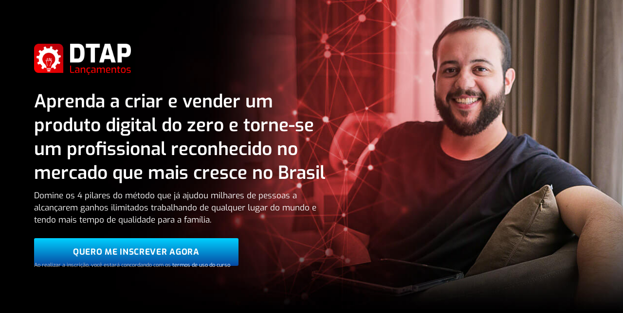

--- FILE ---
content_type: text/html; charset=UTF-8
request_url: https://dateoriaapratica.com.br/dtapl/
body_size: 53945
content:
<!DOCTYPE html>
<html lang="pt-BR">
<head>
	<meta charset="UTF-8">
		<title>Da Teoria à Prática Lançamentos &#8211; Braulio Simberg [BACKUP] &#8211; Da Teoria à Prática Lançamentos</title>
<meta name='robots' content='max-image-preview:large' />
	<style>img:is([sizes="auto" i], [sizes^="auto," i]) { contain-intrinsic-size: 3000px 1500px }</style>
	<link rel="alternate" type="application/rss+xml" title="Feed para Da Teoria à Prática Lançamentos &raquo;" href="https://dateoriaapratica.com.br/feed/" />
<link rel="alternate" type="application/rss+xml" title="Feed de comentários para Da Teoria à Prática Lançamentos &raquo;" href="https://dateoriaapratica.com.br/comments/feed/" />
<script type="text/javascript">
/* <![CDATA[ */
window._wpemojiSettings = {"baseUrl":"https:\/\/s.w.org\/images\/core\/emoji\/15.0.3\/72x72\/","ext":".png","svgUrl":"https:\/\/s.w.org\/images\/core\/emoji\/15.0.3\/svg\/","svgExt":".svg","source":{"concatemoji":"https:\/\/dateoriaapratica.com.br\/wp-includes\/js\/wp-emoji-release.min.js?ver=6.7.4"}};
/*! This file is auto-generated */
!function(i,n){var o,s,e;function c(e){try{var t={supportTests:e,timestamp:(new Date).valueOf()};sessionStorage.setItem(o,JSON.stringify(t))}catch(e){}}function p(e,t,n){e.clearRect(0,0,e.canvas.width,e.canvas.height),e.fillText(t,0,0);var t=new Uint32Array(e.getImageData(0,0,e.canvas.width,e.canvas.height).data),r=(e.clearRect(0,0,e.canvas.width,e.canvas.height),e.fillText(n,0,0),new Uint32Array(e.getImageData(0,0,e.canvas.width,e.canvas.height).data));return t.every(function(e,t){return e===r[t]})}function u(e,t,n){switch(t){case"flag":return n(e,"\ud83c\udff3\ufe0f\u200d\u26a7\ufe0f","\ud83c\udff3\ufe0f\u200b\u26a7\ufe0f")?!1:!n(e,"\ud83c\uddfa\ud83c\uddf3","\ud83c\uddfa\u200b\ud83c\uddf3")&&!n(e,"\ud83c\udff4\udb40\udc67\udb40\udc62\udb40\udc65\udb40\udc6e\udb40\udc67\udb40\udc7f","\ud83c\udff4\u200b\udb40\udc67\u200b\udb40\udc62\u200b\udb40\udc65\u200b\udb40\udc6e\u200b\udb40\udc67\u200b\udb40\udc7f");case"emoji":return!n(e,"\ud83d\udc26\u200d\u2b1b","\ud83d\udc26\u200b\u2b1b")}return!1}function f(e,t,n){var r="undefined"!=typeof WorkerGlobalScope&&self instanceof WorkerGlobalScope?new OffscreenCanvas(300,150):i.createElement("canvas"),a=r.getContext("2d",{willReadFrequently:!0}),o=(a.textBaseline="top",a.font="600 32px Arial",{});return e.forEach(function(e){o[e]=t(a,e,n)}),o}function t(e){var t=i.createElement("script");t.src=e,t.defer=!0,i.head.appendChild(t)}"undefined"!=typeof Promise&&(o="wpEmojiSettingsSupports",s=["flag","emoji"],n.supports={everything:!0,everythingExceptFlag:!0},e=new Promise(function(e){i.addEventListener("DOMContentLoaded",e,{once:!0})}),new Promise(function(t){var n=function(){try{var e=JSON.parse(sessionStorage.getItem(o));if("object"==typeof e&&"number"==typeof e.timestamp&&(new Date).valueOf()<e.timestamp+604800&&"object"==typeof e.supportTests)return e.supportTests}catch(e){}return null}();if(!n){if("undefined"!=typeof Worker&&"undefined"!=typeof OffscreenCanvas&&"undefined"!=typeof URL&&URL.createObjectURL&&"undefined"!=typeof Blob)try{var e="postMessage("+f.toString()+"("+[JSON.stringify(s),u.toString(),p.toString()].join(",")+"));",r=new Blob([e],{type:"text/javascript"}),a=new Worker(URL.createObjectURL(r),{name:"wpTestEmojiSupports"});return void(a.onmessage=function(e){c(n=e.data),a.terminate(),t(n)})}catch(e){}c(n=f(s,u,p))}t(n)}).then(function(e){for(var t in e)n.supports[t]=e[t],n.supports.everything=n.supports.everything&&n.supports[t],"flag"!==t&&(n.supports.everythingExceptFlag=n.supports.everythingExceptFlag&&n.supports[t]);n.supports.everythingExceptFlag=n.supports.everythingExceptFlag&&!n.supports.flag,n.DOMReady=!1,n.readyCallback=function(){n.DOMReady=!0}}).then(function(){return e}).then(function(){var e;n.supports.everything||(n.readyCallback(),(e=n.source||{}).concatemoji?t(e.concatemoji):e.wpemoji&&e.twemoji&&(t(e.twemoji),t(e.wpemoji)))}))}((window,document),window._wpemojiSettings);
/* ]]> */
</script>
<style id='wp-emoji-styles-inline-css' type='text/css'>

	img.wp-smiley, img.emoji {
		display: inline !important;
		border: none !important;
		box-shadow: none !important;
		height: 1em !important;
		width: 1em !important;
		margin: 0 0.07em !important;
		vertical-align: -0.1em !important;
		background: none !important;
		padding: 0 !important;
	}
</style>
<style id='classic-theme-styles-inline-css' type='text/css'>
/*! This file is auto-generated */
.wp-block-button__link{color:#fff;background-color:#32373c;border-radius:9999px;box-shadow:none;text-decoration:none;padding:calc(.667em + 2px) calc(1.333em + 2px);font-size:1.125em}.wp-block-file__button{background:#32373c;color:#fff;text-decoration:none}
</style>
<style id='global-styles-inline-css' type='text/css'>
:root{--wp--preset--aspect-ratio--square: 1;--wp--preset--aspect-ratio--4-3: 4/3;--wp--preset--aspect-ratio--3-4: 3/4;--wp--preset--aspect-ratio--3-2: 3/2;--wp--preset--aspect-ratio--2-3: 2/3;--wp--preset--aspect-ratio--16-9: 16/9;--wp--preset--aspect-ratio--9-16: 9/16;--wp--preset--color--black: #000000;--wp--preset--color--cyan-bluish-gray: #abb8c3;--wp--preset--color--white: #ffffff;--wp--preset--color--pale-pink: #f78da7;--wp--preset--color--vivid-red: #cf2e2e;--wp--preset--color--luminous-vivid-orange: #ff6900;--wp--preset--color--luminous-vivid-amber: #fcb900;--wp--preset--color--light-green-cyan: #7bdcb5;--wp--preset--color--vivid-green-cyan: #00d084;--wp--preset--color--pale-cyan-blue: #8ed1fc;--wp--preset--color--vivid-cyan-blue: #0693e3;--wp--preset--color--vivid-purple: #9b51e0;--wp--preset--gradient--vivid-cyan-blue-to-vivid-purple: linear-gradient(135deg,rgba(6,147,227,1) 0%,rgb(155,81,224) 100%);--wp--preset--gradient--light-green-cyan-to-vivid-green-cyan: linear-gradient(135deg,rgb(122,220,180) 0%,rgb(0,208,130) 100%);--wp--preset--gradient--luminous-vivid-amber-to-luminous-vivid-orange: linear-gradient(135deg,rgba(252,185,0,1) 0%,rgba(255,105,0,1) 100%);--wp--preset--gradient--luminous-vivid-orange-to-vivid-red: linear-gradient(135deg,rgba(255,105,0,1) 0%,rgb(207,46,46) 100%);--wp--preset--gradient--very-light-gray-to-cyan-bluish-gray: linear-gradient(135deg,rgb(238,238,238) 0%,rgb(169,184,195) 100%);--wp--preset--gradient--cool-to-warm-spectrum: linear-gradient(135deg,rgb(74,234,220) 0%,rgb(151,120,209) 20%,rgb(207,42,186) 40%,rgb(238,44,130) 60%,rgb(251,105,98) 80%,rgb(254,248,76) 100%);--wp--preset--gradient--blush-light-purple: linear-gradient(135deg,rgb(255,206,236) 0%,rgb(152,150,240) 100%);--wp--preset--gradient--blush-bordeaux: linear-gradient(135deg,rgb(254,205,165) 0%,rgb(254,45,45) 50%,rgb(107,0,62) 100%);--wp--preset--gradient--luminous-dusk: linear-gradient(135deg,rgb(255,203,112) 0%,rgb(199,81,192) 50%,rgb(65,88,208) 100%);--wp--preset--gradient--pale-ocean: linear-gradient(135deg,rgb(255,245,203) 0%,rgb(182,227,212) 50%,rgb(51,167,181) 100%);--wp--preset--gradient--electric-grass: linear-gradient(135deg,rgb(202,248,128) 0%,rgb(113,206,126) 100%);--wp--preset--gradient--midnight: linear-gradient(135deg,rgb(2,3,129) 0%,rgb(40,116,252) 100%);--wp--preset--font-size--small: 13px;--wp--preset--font-size--medium: 20px;--wp--preset--font-size--large: 36px;--wp--preset--font-size--x-large: 42px;--wp--preset--spacing--20: 0.44rem;--wp--preset--spacing--30: 0.67rem;--wp--preset--spacing--40: 1rem;--wp--preset--spacing--50: 1.5rem;--wp--preset--spacing--60: 2.25rem;--wp--preset--spacing--70: 3.38rem;--wp--preset--spacing--80: 5.06rem;--wp--preset--shadow--natural: 6px 6px 9px rgba(0, 0, 0, 0.2);--wp--preset--shadow--deep: 12px 12px 50px rgba(0, 0, 0, 0.4);--wp--preset--shadow--sharp: 6px 6px 0px rgba(0, 0, 0, 0.2);--wp--preset--shadow--outlined: 6px 6px 0px -3px rgba(255, 255, 255, 1), 6px 6px rgba(0, 0, 0, 1);--wp--preset--shadow--crisp: 6px 6px 0px rgba(0, 0, 0, 1);}:where(.is-layout-flex){gap: 0.5em;}:where(.is-layout-grid){gap: 0.5em;}body .is-layout-flex{display: flex;}.is-layout-flex{flex-wrap: wrap;align-items: center;}.is-layout-flex > :is(*, div){margin: 0;}body .is-layout-grid{display: grid;}.is-layout-grid > :is(*, div){margin: 0;}:where(.wp-block-columns.is-layout-flex){gap: 2em;}:where(.wp-block-columns.is-layout-grid){gap: 2em;}:where(.wp-block-post-template.is-layout-flex){gap: 1.25em;}:where(.wp-block-post-template.is-layout-grid){gap: 1.25em;}.has-black-color{color: var(--wp--preset--color--black) !important;}.has-cyan-bluish-gray-color{color: var(--wp--preset--color--cyan-bluish-gray) !important;}.has-white-color{color: var(--wp--preset--color--white) !important;}.has-pale-pink-color{color: var(--wp--preset--color--pale-pink) !important;}.has-vivid-red-color{color: var(--wp--preset--color--vivid-red) !important;}.has-luminous-vivid-orange-color{color: var(--wp--preset--color--luminous-vivid-orange) !important;}.has-luminous-vivid-amber-color{color: var(--wp--preset--color--luminous-vivid-amber) !important;}.has-light-green-cyan-color{color: var(--wp--preset--color--light-green-cyan) !important;}.has-vivid-green-cyan-color{color: var(--wp--preset--color--vivid-green-cyan) !important;}.has-pale-cyan-blue-color{color: var(--wp--preset--color--pale-cyan-blue) !important;}.has-vivid-cyan-blue-color{color: var(--wp--preset--color--vivid-cyan-blue) !important;}.has-vivid-purple-color{color: var(--wp--preset--color--vivid-purple) !important;}.has-black-background-color{background-color: var(--wp--preset--color--black) !important;}.has-cyan-bluish-gray-background-color{background-color: var(--wp--preset--color--cyan-bluish-gray) !important;}.has-white-background-color{background-color: var(--wp--preset--color--white) !important;}.has-pale-pink-background-color{background-color: var(--wp--preset--color--pale-pink) !important;}.has-vivid-red-background-color{background-color: var(--wp--preset--color--vivid-red) !important;}.has-luminous-vivid-orange-background-color{background-color: var(--wp--preset--color--luminous-vivid-orange) !important;}.has-luminous-vivid-amber-background-color{background-color: var(--wp--preset--color--luminous-vivid-amber) !important;}.has-light-green-cyan-background-color{background-color: var(--wp--preset--color--light-green-cyan) !important;}.has-vivid-green-cyan-background-color{background-color: var(--wp--preset--color--vivid-green-cyan) !important;}.has-pale-cyan-blue-background-color{background-color: var(--wp--preset--color--pale-cyan-blue) !important;}.has-vivid-cyan-blue-background-color{background-color: var(--wp--preset--color--vivid-cyan-blue) !important;}.has-vivid-purple-background-color{background-color: var(--wp--preset--color--vivid-purple) !important;}.has-black-border-color{border-color: var(--wp--preset--color--black) !important;}.has-cyan-bluish-gray-border-color{border-color: var(--wp--preset--color--cyan-bluish-gray) !important;}.has-white-border-color{border-color: var(--wp--preset--color--white) !important;}.has-pale-pink-border-color{border-color: var(--wp--preset--color--pale-pink) !important;}.has-vivid-red-border-color{border-color: var(--wp--preset--color--vivid-red) !important;}.has-luminous-vivid-orange-border-color{border-color: var(--wp--preset--color--luminous-vivid-orange) !important;}.has-luminous-vivid-amber-border-color{border-color: var(--wp--preset--color--luminous-vivid-amber) !important;}.has-light-green-cyan-border-color{border-color: var(--wp--preset--color--light-green-cyan) !important;}.has-vivid-green-cyan-border-color{border-color: var(--wp--preset--color--vivid-green-cyan) !important;}.has-pale-cyan-blue-border-color{border-color: var(--wp--preset--color--pale-cyan-blue) !important;}.has-vivid-cyan-blue-border-color{border-color: var(--wp--preset--color--vivid-cyan-blue) !important;}.has-vivid-purple-border-color{border-color: var(--wp--preset--color--vivid-purple) !important;}.has-vivid-cyan-blue-to-vivid-purple-gradient-background{background: var(--wp--preset--gradient--vivid-cyan-blue-to-vivid-purple) !important;}.has-light-green-cyan-to-vivid-green-cyan-gradient-background{background: var(--wp--preset--gradient--light-green-cyan-to-vivid-green-cyan) !important;}.has-luminous-vivid-amber-to-luminous-vivid-orange-gradient-background{background: var(--wp--preset--gradient--luminous-vivid-amber-to-luminous-vivid-orange) !important;}.has-luminous-vivid-orange-to-vivid-red-gradient-background{background: var(--wp--preset--gradient--luminous-vivid-orange-to-vivid-red) !important;}.has-very-light-gray-to-cyan-bluish-gray-gradient-background{background: var(--wp--preset--gradient--very-light-gray-to-cyan-bluish-gray) !important;}.has-cool-to-warm-spectrum-gradient-background{background: var(--wp--preset--gradient--cool-to-warm-spectrum) !important;}.has-blush-light-purple-gradient-background{background: var(--wp--preset--gradient--blush-light-purple) !important;}.has-blush-bordeaux-gradient-background{background: var(--wp--preset--gradient--blush-bordeaux) !important;}.has-luminous-dusk-gradient-background{background: var(--wp--preset--gradient--luminous-dusk) !important;}.has-pale-ocean-gradient-background{background: var(--wp--preset--gradient--pale-ocean) !important;}.has-electric-grass-gradient-background{background: var(--wp--preset--gradient--electric-grass) !important;}.has-midnight-gradient-background{background: var(--wp--preset--gradient--midnight) !important;}.has-small-font-size{font-size: var(--wp--preset--font-size--small) !important;}.has-medium-font-size{font-size: var(--wp--preset--font-size--medium) !important;}.has-large-font-size{font-size: var(--wp--preset--font-size--large) !important;}.has-x-large-font-size{font-size: var(--wp--preset--font-size--x-large) !important;}
:where(.wp-block-post-template.is-layout-flex){gap: 1.25em;}:where(.wp-block-post-template.is-layout-grid){gap: 1.25em;}
:where(.wp-block-columns.is-layout-flex){gap: 2em;}:where(.wp-block-columns.is-layout-grid){gap: 2em;}
:root :where(.wp-block-pullquote){font-size: 1.5em;line-height: 1.6;}
</style>
<link rel='stylesheet' id='hello-elementor-css' href='https://dateoriaapratica.com.br/wp-content/themes/hello-elementor/style.min.css?ver=2.5.0' type='text/css' media='all' />
<link rel='stylesheet' id='hello-elementor-theme-style-css' href='https://dateoriaapratica.com.br/wp-content/themes/hello-elementor/theme.min.css?ver=2.5.0' type='text/css' media='all' />
<link rel='stylesheet' id='elementor-frontend-css' href='https://dateoriaapratica.com.br/wp-content/plugins/elementor/assets/css/frontend.min.css?ver=3.34.2' type='text/css' media='all' />
<style id='elementor-frontend-inline-css' type='text/css'>
@-webkit-keyframes ha_fadeIn{0%{opacity:0}to{opacity:1}}@keyframes ha_fadeIn{0%{opacity:0}to{opacity:1}}@-webkit-keyframes ha_zoomIn{0%{opacity:0;-webkit-transform:scale3d(.3,.3,.3);transform:scale3d(.3,.3,.3)}50%{opacity:1}}@keyframes ha_zoomIn{0%{opacity:0;-webkit-transform:scale3d(.3,.3,.3);transform:scale3d(.3,.3,.3)}50%{opacity:1}}@-webkit-keyframes ha_rollIn{0%{opacity:0;-webkit-transform:translate3d(-100%,0,0) rotate3d(0,0,1,-120deg);transform:translate3d(-100%,0,0) rotate3d(0,0,1,-120deg)}to{opacity:1}}@keyframes ha_rollIn{0%{opacity:0;-webkit-transform:translate3d(-100%,0,0) rotate3d(0,0,1,-120deg);transform:translate3d(-100%,0,0) rotate3d(0,0,1,-120deg)}to{opacity:1}}@-webkit-keyframes ha_bounce{0%,20%,53%,to{-webkit-animation-timing-function:cubic-bezier(.215,.61,.355,1);animation-timing-function:cubic-bezier(.215,.61,.355,1)}40%,43%{-webkit-transform:translate3d(0,-30px,0) scaleY(1.1);transform:translate3d(0,-30px,0) scaleY(1.1);-webkit-animation-timing-function:cubic-bezier(.755,.05,.855,.06);animation-timing-function:cubic-bezier(.755,.05,.855,.06)}70%{-webkit-transform:translate3d(0,-15px,0) scaleY(1.05);transform:translate3d(0,-15px,0) scaleY(1.05);-webkit-animation-timing-function:cubic-bezier(.755,.05,.855,.06);animation-timing-function:cubic-bezier(.755,.05,.855,.06)}80%{-webkit-transition-timing-function:cubic-bezier(.215,.61,.355,1);transition-timing-function:cubic-bezier(.215,.61,.355,1);-webkit-transform:translate3d(0,0,0) scaleY(.95);transform:translate3d(0,0,0) scaleY(.95)}90%{-webkit-transform:translate3d(0,-4px,0) scaleY(1.02);transform:translate3d(0,-4px,0) scaleY(1.02)}}@keyframes ha_bounce{0%,20%,53%,to{-webkit-animation-timing-function:cubic-bezier(.215,.61,.355,1);animation-timing-function:cubic-bezier(.215,.61,.355,1)}40%,43%{-webkit-transform:translate3d(0,-30px,0) scaleY(1.1);transform:translate3d(0,-30px,0) scaleY(1.1);-webkit-animation-timing-function:cubic-bezier(.755,.05,.855,.06);animation-timing-function:cubic-bezier(.755,.05,.855,.06)}70%{-webkit-transform:translate3d(0,-15px,0) scaleY(1.05);transform:translate3d(0,-15px,0) scaleY(1.05);-webkit-animation-timing-function:cubic-bezier(.755,.05,.855,.06);animation-timing-function:cubic-bezier(.755,.05,.855,.06)}80%{-webkit-transition-timing-function:cubic-bezier(.215,.61,.355,1);transition-timing-function:cubic-bezier(.215,.61,.355,1);-webkit-transform:translate3d(0,0,0) scaleY(.95);transform:translate3d(0,0,0) scaleY(.95)}90%{-webkit-transform:translate3d(0,-4px,0) scaleY(1.02);transform:translate3d(0,-4px,0) scaleY(1.02)}}@-webkit-keyframes ha_bounceIn{0%,20%,40%,60%,80%,to{-webkit-animation-timing-function:cubic-bezier(.215,.61,.355,1);animation-timing-function:cubic-bezier(.215,.61,.355,1)}0%{opacity:0;-webkit-transform:scale3d(.3,.3,.3);transform:scale3d(.3,.3,.3)}20%{-webkit-transform:scale3d(1.1,1.1,1.1);transform:scale3d(1.1,1.1,1.1)}40%{-webkit-transform:scale3d(.9,.9,.9);transform:scale3d(.9,.9,.9)}60%{opacity:1;-webkit-transform:scale3d(1.03,1.03,1.03);transform:scale3d(1.03,1.03,1.03)}80%{-webkit-transform:scale3d(.97,.97,.97);transform:scale3d(.97,.97,.97)}to{opacity:1}}@keyframes ha_bounceIn{0%,20%,40%,60%,80%,to{-webkit-animation-timing-function:cubic-bezier(.215,.61,.355,1);animation-timing-function:cubic-bezier(.215,.61,.355,1)}0%{opacity:0;-webkit-transform:scale3d(.3,.3,.3);transform:scale3d(.3,.3,.3)}20%{-webkit-transform:scale3d(1.1,1.1,1.1);transform:scale3d(1.1,1.1,1.1)}40%{-webkit-transform:scale3d(.9,.9,.9);transform:scale3d(.9,.9,.9)}60%{opacity:1;-webkit-transform:scale3d(1.03,1.03,1.03);transform:scale3d(1.03,1.03,1.03)}80%{-webkit-transform:scale3d(.97,.97,.97);transform:scale3d(.97,.97,.97)}to{opacity:1}}@-webkit-keyframes ha_flipInX{0%{opacity:0;-webkit-transform:perspective(400px) rotate3d(1,0,0,90deg);transform:perspective(400px) rotate3d(1,0,0,90deg);-webkit-animation-timing-function:ease-in;animation-timing-function:ease-in}40%{-webkit-transform:perspective(400px) rotate3d(1,0,0,-20deg);transform:perspective(400px) rotate3d(1,0,0,-20deg);-webkit-animation-timing-function:ease-in;animation-timing-function:ease-in}60%{opacity:1;-webkit-transform:perspective(400px) rotate3d(1,0,0,10deg);transform:perspective(400px) rotate3d(1,0,0,10deg)}80%{-webkit-transform:perspective(400px) rotate3d(1,0,0,-5deg);transform:perspective(400px) rotate3d(1,0,0,-5deg)}}@keyframes ha_flipInX{0%{opacity:0;-webkit-transform:perspective(400px) rotate3d(1,0,0,90deg);transform:perspective(400px) rotate3d(1,0,0,90deg);-webkit-animation-timing-function:ease-in;animation-timing-function:ease-in}40%{-webkit-transform:perspective(400px) rotate3d(1,0,0,-20deg);transform:perspective(400px) rotate3d(1,0,0,-20deg);-webkit-animation-timing-function:ease-in;animation-timing-function:ease-in}60%{opacity:1;-webkit-transform:perspective(400px) rotate3d(1,0,0,10deg);transform:perspective(400px) rotate3d(1,0,0,10deg)}80%{-webkit-transform:perspective(400px) rotate3d(1,0,0,-5deg);transform:perspective(400px) rotate3d(1,0,0,-5deg)}}@-webkit-keyframes ha_flipInY{0%{opacity:0;-webkit-transform:perspective(400px) rotate3d(0,1,0,90deg);transform:perspective(400px) rotate3d(0,1,0,90deg);-webkit-animation-timing-function:ease-in;animation-timing-function:ease-in}40%{-webkit-transform:perspective(400px) rotate3d(0,1,0,-20deg);transform:perspective(400px) rotate3d(0,1,0,-20deg);-webkit-animation-timing-function:ease-in;animation-timing-function:ease-in}60%{opacity:1;-webkit-transform:perspective(400px) rotate3d(0,1,0,10deg);transform:perspective(400px) rotate3d(0,1,0,10deg)}80%{-webkit-transform:perspective(400px) rotate3d(0,1,0,-5deg);transform:perspective(400px) rotate3d(0,1,0,-5deg)}}@keyframes ha_flipInY{0%{opacity:0;-webkit-transform:perspective(400px) rotate3d(0,1,0,90deg);transform:perspective(400px) rotate3d(0,1,0,90deg);-webkit-animation-timing-function:ease-in;animation-timing-function:ease-in}40%{-webkit-transform:perspective(400px) rotate3d(0,1,0,-20deg);transform:perspective(400px) rotate3d(0,1,0,-20deg);-webkit-animation-timing-function:ease-in;animation-timing-function:ease-in}60%{opacity:1;-webkit-transform:perspective(400px) rotate3d(0,1,0,10deg);transform:perspective(400px) rotate3d(0,1,0,10deg)}80%{-webkit-transform:perspective(400px) rotate3d(0,1,0,-5deg);transform:perspective(400px) rotate3d(0,1,0,-5deg)}}@-webkit-keyframes ha_swing{20%{-webkit-transform:rotate3d(0,0,1,15deg);transform:rotate3d(0,0,1,15deg)}40%{-webkit-transform:rotate3d(0,0,1,-10deg);transform:rotate3d(0,0,1,-10deg)}60%{-webkit-transform:rotate3d(0,0,1,5deg);transform:rotate3d(0,0,1,5deg)}80%{-webkit-transform:rotate3d(0,0,1,-5deg);transform:rotate3d(0,0,1,-5deg)}}@keyframes ha_swing{20%{-webkit-transform:rotate3d(0,0,1,15deg);transform:rotate3d(0,0,1,15deg)}40%{-webkit-transform:rotate3d(0,0,1,-10deg);transform:rotate3d(0,0,1,-10deg)}60%{-webkit-transform:rotate3d(0,0,1,5deg);transform:rotate3d(0,0,1,5deg)}80%{-webkit-transform:rotate3d(0,0,1,-5deg);transform:rotate3d(0,0,1,-5deg)}}@-webkit-keyframes ha_slideInDown{0%{visibility:visible;-webkit-transform:translate3d(0,-100%,0);transform:translate3d(0,-100%,0)}}@keyframes ha_slideInDown{0%{visibility:visible;-webkit-transform:translate3d(0,-100%,0);transform:translate3d(0,-100%,0)}}@-webkit-keyframes ha_slideInUp{0%{visibility:visible;-webkit-transform:translate3d(0,100%,0);transform:translate3d(0,100%,0)}}@keyframes ha_slideInUp{0%{visibility:visible;-webkit-transform:translate3d(0,100%,0);transform:translate3d(0,100%,0)}}@-webkit-keyframes ha_slideInLeft{0%{visibility:visible;-webkit-transform:translate3d(-100%,0,0);transform:translate3d(-100%,0,0)}}@keyframes ha_slideInLeft{0%{visibility:visible;-webkit-transform:translate3d(-100%,0,0);transform:translate3d(-100%,0,0)}}@-webkit-keyframes ha_slideInRight{0%{visibility:visible;-webkit-transform:translate3d(100%,0,0);transform:translate3d(100%,0,0)}}@keyframes ha_slideInRight{0%{visibility:visible;-webkit-transform:translate3d(100%,0,0);transform:translate3d(100%,0,0)}}.ha_fadeIn{-webkit-animation-name:ha_fadeIn;animation-name:ha_fadeIn}.ha_zoomIn{-webkit-animation-name:ha_zoomIn;animation-name:ha_zoomIn}.ha_rollIn{-webkit-animation-name:ha_rollIn;animation-name:ha_rollIn}.ha_bounce{-webkit-transform-origin:center bottom;-ms-transform-origin:center bottom;transform-origin:center bottom;-webkit-animation-name:ha_bounce;animation-name:ha_bounce}.ha_bounceIn{-webkit-animation-name:ha_bounceIn;animation-name:ha_bounceIn;-webkit-animation-duration:.75s;-webkit-animation-duration:calc(var(--animate-duration)*.75);animation-duration:.75s;animation-duration:calc(var(--animate-duration)*.75)}.ha_flipInX,.ha_flipInY{-webkit-animation-name:ha_flipInX;animation-name:ha_flipInX;-webkit-backface-visibility:visible!important;backface-visibility:visible!important}.ha_flipInY{-webkit-animation-name:ha_flipInY;animation-name:ha_flipInY}.ha_swing{-webkit-transform-origin:top center;-ms-transform-origin:top center;transform-origin:top center;-webkit-animation-name:ha_swing;animation-name:ha_swing}.ha_slideInDown{-webkit-animation-name:ha_slideInDown;animation-name:ha_slideInDown}.ha_slideInUp{-webkit-animation-name:ha_slideInUp;animation-name:ha_slideInUp}.ha_slideInLeft{-webkit-animation-name:ha_slideInLeft;animation-name:ha_slideInLeft}.ha_slideInRight{-webkit-animation-name:ha_slideInRight;animation-name:ha_slideInRight}.ha-css-transform-yes{-webkit-transition-duration:var(--ha-tfx-transition-duration, .2s);transition-duration:var(--ha-tfx-transition-duration, .2s);-webkit-transition-property:-webkit-transform;transition-property:transform;transition-property:transform,-webkit-transform;-webkit-transform:translate(var(--ha-tfx-translate-x, 0),var(--ha-tfx-translate-y, 0)) scale(var(--ha-tfx-scale-x, 1),var(--ha-tfx-scale-y, 1)) skew(var(--ha-tfx-skew-x, 0),var(--ha-tfx-skew-y, 0)) rotateX(var(--ha-tfx-rotate-x, 0)) rotateY(var(--ha-tfx-rotate-y, 0)) rotateZ(var(--ha-tfx-rotate-z, 0));transform:translate(var(--ha-tfx-translate-x, 0),var(--ha-tfx-translate-y, 0)) scale(var(--ha-tfx-scale-x, 1),var(--ha-tfx-scale-y, 1)) skew(var(--ha-tfx-skew-x, 0),var(--ha-tfx-skew-y, 0)) rotateX(var(--ha-tfx-rotate-x, 0)) rotateY(var(--ha-tfx-rotate-y, 0)) rotateZ(var(--ha-tfx-rotate-z, 0))}.ha-css-transform-yes:hover{-webkit-transform:translate(var(--ha-tfx-translate-x-hover, var(--ha-tfx-translate-x, 0)),var(--ha-tfx-translate-y-hover, var(--ha-tfx-translate-y, 0))) scale(var(--ha-tfx-scale-x-hover, var(--ha-tfx-scale-x, 1)),var(--ha-tfx-scale-y-hover, var(--ha-tfx-scale-y, 1))) skew(var(--ha-tfx-skew-x-hover, var(--ha-tfx-skew-x, 0)),var(--ha-tfx-skew-y-hover, var(--ha-tfx-skew-y, 0))) rotateX(var(--ha-tfx-rotate-x-hover, var(--ha-tfx-rotate-x, 0))) rotateY(var(--ha-tfx-rotate-y-hover, var(--ha-tfx-rotate-y, 0))) rotateZ(var(--ha-tfx-rotate-z-hover, var(--ha-tfx-rotate-z, 0)));transform:translate(var(--ha-tfx-translate-x-hover, var(--ha-tfx-translate-x, 0)),var(--ha-tfx-translate-y-hover, var(--ha-tfx-translate-y, 0))) scale(var(--ha-tfx-scale-x-hover, var(--ha-tfx-scale-x, 1)),var(--ha-tfx-scale-y-hover, var(--ha-tfx-scale-y, 1))) skew(var(--ha-tfx-skew-x-hover, var(--ha-tfx-skew-x, 0)),var(--ha-tfx-skew-y-hover, var(--ha-tfx-skew-y, 0))) rotateX(var(--ha-tfx-rotate-x-hover, var(--ha-tfx-rotate-x, 0))) rotateY(var(--ha-tfx-rotate-y-hover, var(--ha-tfx-rotate-y, 0))) rotateZ(var(--ha-tfx-rotate-z-hover, var(--ha-tfx-rotate-z, 0)))}.happy-addon>.elementor-widget-container{word-wrap:break-word;overflow-wrap:break-word}.happy-addon>.elementor-widget-container,.happy-addon>.elementor-widget-container *{-webkit-box-sizing:border-box;box-sizing:border-box}.happy-addon:not(:has(.elementor-widget-container)),.happy-addon:not(:has(.elementor-widget-container)) *{-webkit-box-sizing:border-box;box-sizing:border-box;word-wrap:break-word;overflow-wrap:break-word}.happy-addon p:empty{display:none}.happy-addon .elementor-inline-editing{min-height:auto!important}.happy-addon-pro img{max-width:100%;height:auto;-o-object-fit:cover;object-fit:cover}.ha-screen-reader-text{position:absolute;overflow:hidden;clip:rect(1px,1px,1px,1px);margin:-1px;padding:0;width:1px;height:1px;border:0;word-wrap:normal!important;-webkit-clip-path:inset(50%);clip-path:inset(50%)}.ha-has-bg-overlay>.elementor-widget-container{position:relative;z-index:1}.ha-has-bg-overlay>.elementor-widget-container:before{position:absolute;top:0;left:0;z-index:-1;width:100%;height:100%;content:""}.ha-has-bg-overlay:not(:has(.elementor-widget-container)){position:relative;z-index:1}.ha-has-bg-overlay:not(:has(.elementor-widget-container)):before{position:absolute;top:0;left:0;z-index:-1;width:100%;height:100%;content:""}.ha-popup--is-enabled .ha-js-popup,.ha-popup--is-enabled .ha-js-popup img{cursor:-webkit-zoom-in!important;cursor:zoom-in!important}.mfp-wrap .mfp-arrow,.mfp-wrap .mfp-close{background-color:transparent}.mfp-wrap .mfp-arrow:focus,.mfp-wrap .mfp-close:focus{outline-width:thin}.ha-advanced-tooltip-enable{position:relative;cursor:pointer;--ha-tooltip-arrow-color:black;--ha-tooltip-arrow-distance:0}.ha-advanced-tooltip-enable .ha-advanced-tooltip-content{position:absolute;z-index:999;display:none;padding:5px 0;width:120px;height:auto;border-radius:6px;background-color:#000;color:#fff;text-align:center;opacity:0}.ha-advanced-tooltip-enable .ha-advanced-tooltip-content::after{position:absolute;border-width:5px;border-style:solid;content:""}.ha-advanced-tooltip-enable .ha-advanced-tooltip-content.no-arrow::after{visibility:hidden}.ha-advanced-tooltip-enable .ha-advanced-tooltip-content.show{display:inline-block;opacity:1}.ha-advanced-tooltip-enable.ha-advanced-tooltip-top .ha-advanced-tooltip-content,body[data-elementor-device-mode=tablet] .ha-advanced-tooltip-enable.ha-advanced-tooltip-tablet-top .ha-advanced-tooltip-content{top:unset;right:0;bottom:calc(101% + var(--ha-tooltip-arrow-distance));left:0;margin:0 auto}.ha-advanced-tooltip-enable.ha-advanced-tooltip-top .ha-advanced-tooltip-content::after,body[data-elementor-device-mode=tablet] .ha-advanced-tooltip-enable.ha-advanced-tooltip-tablet-top .ha-advanced-tooltip-content::after{top:100%;right:unset;bottom:unset;left:50%;border-color:var(--ha-tooltip-arrow-color) transparent transparent transparent;-webkit-transform:translateX(-50%);-ms-transform:translateX(-50%);transform:translateX(-50%)}.ha-advanced-tooltip-enable.ha-advanced-tooltip-bottom .ha-advanced-tooltip-content,body[data-elementor-device-mode=tablet] .ha-advanced-tooltip-enable.ha-advanced-tooltip-tablet-bottom .ha-advanced-tooltip-content{top:calc(101% + var(--ha-tooltip-arrow-distance));right:0;bottom:unset;left:0;margin:0 auto}.ha-advanced-tooltip-enable.ha-advanced-tooltip-bottom .ha-advanced-tooltip-content::after,body[data-elementor-device-mode=tablet] .ha-advanced-tooltip-enable.ha-advanced-tooltip-tablet-bottom .ha-advanced-tooltip-content::after{top:unset;right:unset;bottom:100%;left:50%;border-color:transparent transparent var(--ha-tooltip-arrow-color) transparent;-webkit-transform:translateX(-50%);-ms-transform:translateX(-50%);transform:translateX(-50%)}.ha-advanced-tooltip-enable.ha-advanced-tooltip-left .ha-advanced-tooltip-content,body[data-elementor-device-mode=tablet] .ha-advanced-tooltip-enable.ha-advanced-tooltip-tablet-left .ha-advanced-tooltip-content{top:50%;right:calc(101% + var(--ha-tooltip-arrow-distance));bottom:unset;left:unset;-webkit-transform:translateY(-50%);-ms-transform:translateY(-50%);transform:translateY(-50%)}.ha-advanced-tooltip-enable.ha-advanced-tooltip-left .ha-advanced-tooltip-content::after,body[data-elementor-device-mode=tablet] .ha-advanced-tooltip-enable.ha-advanced-tooltip-tablet-left .ha-advanced-tooltip-content::after{top:50%;right:unset;bottom:unset;left:100%;border-color:transparent transparent transparent var(--ha-tooltip-arrow-color);-webkit-transform:translateY(-50%);-ms-transform:translateY(-50%);transform:translateY(-50%)}.ha-advanced-tooltip-enable.ha-advanced-tooltip-right .ha-advanced-tooltip-content,body[data-elementor-device-mode=tablet] .ha-advanced-tooltip-enable.ha-advanced-tooltip-tablet-right .ha-advanced-tooltip-content{top:50%;right:unset;bottom:unset;left:calc(101% + var(--ha-tooltip-arrow-distance));-webkit-transform:translateY(-50%);-ms-transform:translateY(-50%);transform:translateY(-50%)}.ha-advanced-tooltip-enable.ha-advanced-tooltip-right .ha-advanced-tooltip-content::after,body[data-elementor-device-mode=tablet] .ha-advanced-tooltip-enable.ha-advanced-tooltip-tablet-right .ha-advanced-tooltip-content::after{top:50%;right:100%;bottom:unset;left:unset;border-color:transparent var(--ha-tooltip-arrow-color) transparent transparent;-webkit-transform:translateY(-50%);-ms-transform:translateY(-50%);transform:translateY(-50%)}body[data-elementor-device-mode=mobile] .ha-advanced-tooltip-enable.ha-advanced-tooltip-mobile-top .ha-advanced-tooltip-content{top:unset;right:0;bottom:calc(101% + var(--ha-tooltip-arrow-distance));left:0;margin:0 auto}body[data-elementor-device-mode=mobile] .ha-advanced-tooltip-enable.ha-advanced-tooltip-mobile-top .ha-advanced-tooltip-content::after{top:100%;right:unset;bottom:unset;left:50%;border-color:var(--ha-tooltip-arrow-color) transparent transparent transparent;-webkit-transform:translateX(-50%);-ms-transform:translateX(-50%);transform:translateX(-50%)}body[data-elementor-device-mode=mobile] .ha-advanced-tooltip-enable.ha-advanced-tooltip-mobile-bottom .ha-advanced-tooltip-content{top:calc(101% + var(--ha-tooltip-arrow-distance));right:0;bottom:unset;left:0;margin:0 auto}body[data-elementor-device-mode=mobile] .ha-advanced-tooltip-enable.ha-advanced-tooltip-mobile-bottom .ha-advanced-tooltip-content::after{top:unset;right:unset;bottom:100%;left:50%;border-color:transparent transparent var(--ha-tooltip-arrow-color) transparent;-webkit-transform:translateX(-50%);-ms-transform:translateX(-50%);transform:translateX(-50%)}body[data-elementor-device-mode=mobile] .ha-advanced-tooltip-enable.ha-advanced-tooltip-mobile-left .ha-advanced-tooltip-content{top:50%;right:calc(101% + var(--ha-tooltip-arrow-distance));bottom:unset;left:unset;-webkit-transform:translateY(-50%);-ms-transform:translateY(-50%);transform:translateY(-50%)}body[data-elementor-device-mode=mobile] .ha-advanced-tooltip-enable.ha-advanced-tooltip-mobile-left .ha-advanced-tooltip-content::after{top:50%;right:unset;bottom:unset;left:100%;border-color:transparent transparent transparent var(--ha-tooltip-arrow-color);-webkit-transform:translateY(-50%);-ms-transform:translateY(-50%);transform:translateY(-50%)}body[data-elementor-device-mode=mobile] .ha-advanced-tooltip-enable.ha-advanced-tooltip-mobile-right .ha-advanced-tooltip-content{top:50%;right:unset;bottom:unset;left:calc(101% + var(--ha-tooltip-arrow-distance));-webkit-transform:translateY(-50%);-ms-transform:translateY(-50%);transform:translateY(-50%)}body[data-elementor-device-mode=mobile] .ha-advanced-tooltip-enable.ha-advanced-tooltip-mobile-right .ha-advanced-tooltip-content::after{top:50%;right:100%;bottom:unset;left:unset;border-color:transparent var(--ha-tooltip-arrow-color) transparent transparent;-webkit-transform:translateY(-50%);-ms-transform:translateY(-50%);transform:translateY(-50%)}body.elementor-editor-active .happy-addon.ha-gravityforms .gform_wrapper{display:block!important}.ha-scroll-to-top-wrap.ha-scroll-to-top-hide{display:none}.ha-scroll-to-top-wrap.edit-mode,.ha-scroll-to-top-wrap.single-page-off{display:none!important}.ha-scroll-to-top-button{position:fixed;right:15px;bottom:15px;z-index:9999;display:-webkit-box;display:-webkit-flex;display:-ms-flexbox;display:flex;-webkit-box-align:center;-webkit-align-items:center;align-items:center;-ms-flex-align:center;-webkit-box-pack:center;-ms-flex-pack:center;-webkit-justify-content:center;justify-content:center;width:50px;height:50px;border-radius:50px;background-color:#5636d1;color:#fff;text-align:center;opacity:1;cursor:pointer;-webkit-transition:all .3s;transition:all .3s}.ha-scroll-to-top-button i{color:#fff;font-size:16px}.ha-scroll-to-top-button:hover{background-color:#e2498a}
</style>
<link rel='stylesheet' id='elementor-post-804-css' href='https://dateoriaapratica.com.br/wp-content/uploads/elementor/css/post-804.css?ver=1769071689' type='text/css' media='all' />
<link rel='stylesheet' id='elementor-icons-css' href='https://dateoriaapratica.com.br/wp-content/plugins/elementor/assets/lib/eicons/css/elementor-icons.min.css?ver=5.46.0' type='text/css' media='all' />
<link rel='stylesheet' id='widget-image-css' href='https://dateoriaapratica.com.br/wp-content/plugins/elementor/assets/css/widget-image.min.css?ver=3.34.2' type='text/css' media='all' />
<link rel='stylesheet' id='widget-heading-css' href='https://dateoriaapratica.com.br/wp-content/plugins/elementor/assets/css/widget-heading.min.css?ver=3.34.2' type='text/css' media='all' />
<link rel='stylesheet' id='e-animation-grow-css' href='https://dateoriaapratica.com.br/wp-content/plugins/elementor/assets/lib/animations/styles/e-animation-grow.min.css?ver=3.34.2' type='text/css' media='all' />
<link rel='stylesheet' id='swiper-css' href='https://dateoriaapratica.com.br/wp-content/plugins/elementor/assets/lib/swiper/v8/css/swiper.min.css?ver=8.4.5' type='text/css' media='all' />
<link rel='stylesheet' id='e-swiper-css' href='https://dateoriaapratica.com.br/wp-content/plugins/elementor/assets/css/conditionals/e-swiper.min.css?ver=3.34.2' type='text/css' media='all' />
<link rel='stylesheet' id='widget-image-carousel-css' href='https://dateoriaapratica.com.br/wp-content/plugins/elementor/assets/css/widget-image-carousel.min.css?ver=3.34.2' type='text/css' media='all' />
<link rel='stylesheet' id='e-animation-fadeInUp-css' href='https://dateoriaapratica.com.br/wp-content/plugins/elementor/assets/lib/animations/styles/fadeInUp.min.css?ver=3.34.2' type='text/css' media='all' />
<link rel='stylesheet' id='widget-icon-list-css' href='https://dateoriaapratica.com.br/wp-content/plugins/elementor/assets/css/widget-icon-list.min.css?ver=3.34.2' type='text/css' media='all' />
<link rel='stylesheet' id='e-animation-slideInLeft-css' href='https://dateoriaapratica.com.br/wp-content/plugins/elementor/assets/lib/animations/styles/slideInLeft.min.css?ver=3.34.2' type='text/css' media='all' />
<link rel='stylesheet' id='e-animation-slideInRight-css' href='https://dateoriaapratica.com.br/wp-content/plugins/elementor/assets/lib/animations/styles/slideInRight.min.css?ver=3.34.2' type='text/css' media='all' />
<link rel='stylesheet' id='e-animation-headShake-css' href='https://dateoriaapratica.com.br/wp-content/plugins/elementor/assets/lib/animations/styles/headShake.min.css?ver=3.34.2' type='text/css' media='all' />
<link rel='stylesheet' id='e-shapes-css' href='https://dateoriaapratica.com.br/wp-content/plugins/elementor/assets/css/conditionals/shapes.min.css?ver=3.34.2' type='text/css' media='all' />
<link rel='stylesheet' id='widget-animated-headline-css' href='https://dateoriaapratica.com.br/wp-content/plugins/elementor-pro/assets/css/widget-animated-headline.min.css?ver=3.29.2' type='text/css' media='all' />
<link rel='stylesheet' id='e-animation-fadeInLeft-css' href='https://dateoriaapratica.com.br/wp-content/plugins/elementor/assets/lib/animations/styles/fadeInLeft.min.css?ver=3.34.2' type='text/css' media='all' />
<link rel='stylesheet' id='widget-icon-box-css' href='https://dateoriaapratica.com.br/wp-content/plugins/elementor/assets/css/widget-icon-box.min.css?ver=3.34.2' type='text/css' media='all' />
<link rel='stylesheet' id='widget-accordion-css' href='https://dateoriaapratica.com.br/wp-content/plugins/elementor/assets/css/widget-accordion.min.css?ver=3.34.2' type='text/css' media='all' />
<link rel='stylesheet' id='elementor-post-1784-css' href='https://dateoriaapratica.com.br/wp-content/uploads/elementor/css/post-1784.css?ver=1769127867' type='text/css' media='all' />
<link rel='stylesheet' id='happy-icons-css' href='https://dateoriaapratica.com.br/wp-content/plugins/happy-elementor-addons/assets/fonts/style.min.css?ver=3.20.7' type='text/css' media='all' />
<link rel='stylesheet' id='font-awesome-css' href='https://dateoriaapratica.com.br/wp-content/plugins/elementor/assets/lib/font-awesome/css/font-awesome.min.css?ver=4.7.0' type='text/css' media='all' />
<link rel='stylesheet' id='elementor-gf-local-roboto-css' href='https://dateoriaapratica.com.br/wp-content/uploads/elementor/google-fonts/css/roboto.css?ver=1742245173' type='text/css' media='all' />
<link rel='stylesheet' id='elementor-gf-local-robotoslab-css' href='https://dateoriaapratica.com.br/wp-content/uploads/elementor/google-fonts/css/robotoslab.css?ver=1742245190' type='text/css' media='all' />
<link rel='stylesheet' id='elementor-gf-local-exo-css' href='https://dateoriaapratica.com.br/wp-content/uploads/elementor/google-fonts/css/exo.css?ver=1742245205' type='text/css' media='all' />
<link rel='stylesheet' id='elementor-icons-shared-0-css' href='https://dateoriaapratica.com.br/wp-content/plugins/elementor/assets/lib/font-awesome/css/fontawesome.min.css?ver=5.15.3' type='text/css' media='all' />
<link rel='stylesheet' id='elementor-icons-fa-solid-css' href='https://dateoriaapratica.com.br/wp-content/plugins/elementor/assets/lib/font-awesome/css/solid.min.css?ver=5.15.3' type='text/css' media='all' />
<script type="text/javascript" src="https://dateoriaapratica.com.br/wp-includes/js/jquery/jquery.min.js?ver=3.7.1" id="jquery-core-js"></script>
<script type="text/javascript" src="https://dateoriaapratica.com.br/wp-includes/js/jquery/jquery-migrate.min.js?ver=3.4.1" id="jquery-migrate-js"></script>
<script type="text/javascript" src="https://dateoriaapratica.com.br/wp-content/plugins/happy-elementor-addons/assets/vendor/dom-purify/purify.min.js?ver=3.1.6" id="dom-purify-js"></script>
<link rel="https://api.w.org/" href="https://dateoriaapratica.com.br/wp-json/" /><link rel="alternate" title="JSON" type="application/json" href="https://dateoriaapratica.com.br/wp-json/wp/v2/pages/1784" /><link rel="EditURI" type="application/rsd+xml" title="RSD" href="https://dateoriaapratica.com.br/xmlrpc.php?rsd" />
<meta name="generator" content="WordPress 6.7.4" />
<link rel="canonical" href="https://dateoriaapratica.com.br/dtapl/" />
<link rel='shortlink' href='https://dateoriaapratica.com.br/?p=1784' />
<link rel="alternate" title="oEmbed (JSON)" type="application/json+oembed" href="https://dateoriaapratica.com.br/wp-json/oembed/1.0/embed?url=https%3A%2F%2Fdateoriaapratica.com.br%2Fdtapl%2F" />
<link rel="alternate" title="oEmbed (XML)" type="text/xml+oembed" href="https://dateoriaapratica.com.br/wp-json/oembed/1.0/embed?url=https%3A%2F%2Fdateoriaapratica.com.br%2Fdtapl%2F&#038;format=xml" />
<meta name="generator" content="Elementor 3.34.2; features: additional_custom_breakpoints; settings: css_print_method-external, google_font-enabled, font_display-auto">
<!-- Pixel Code for https://app.afterclick.co/ -->
<script defer src="https://app.afterclick.co/pixel/VSrRInU4Zb4LjDyw"></script>
<!-- END Pixel Code -->
<!-- Meta Pixel Code -->
<script>
!function(f,b,e,v,n,t,s)
{if(f.fbq)return;n=f.fbq=function(){n.callMethod?
n.callMethod.apply(n,arguments):n.queue.push(arguments)};
if(!f._fbq)f._fbq=n;n.push=n;n.loaded=!0;n.version='2.0';
n.queue=[];t=b.createElement(e);t.async=!0;
t.src=v;s=b.getElementsByTagName(e)[0];
s.parentNode.insertBefore(t,s)}(window, document,'script',
'https://connect.facebook.net/en_US/fbevents.js');
fbq('init', '1629682610522959');
fbq('track', 'PageView');
</script>
<noscript><img height="1" width="1" style="display:none"
src="https://www.facebook.com/tr?id=1629682610522959&ev=PageView&noscript=1"
/></noscript>
<!-- End Meta Pixel Code -->
<script src="https://platform.illow.io/banner.js?siteId=5c99b957-6de7-4241-a887-7628412004be"></script>
<!-- Google tag (gtag.js) -->
<script async src="https://www.googletagmanager.com/gtag/js?id=G-T8DJQ0GN8H"></script>
<script>
  window.dataLayer = window.dataLayer || [];
  function gtag(){dataLayer.push(arguments);}
  gtag('js', new Date());

  gtag('config', 'G-T8DJQ0GN8H');
</script>
<!-- Google Tag Manager -->
<script>(function(w,d,s,l,i){w[l]=w[l]||[];w[l].push({'gtm.start':
new Date().getTime(),event:'gtm.js'});var f=d.getElementsByTagName(s)[0],
j=d.createElement(s),dl=l!='dataLayer'?'&l='+l:'';j.async=true;j.src=
'https://www.googletagmanager.com/gtm.js?id='+i+dl;f.parentNode.insertBefore(j,f);
})(window,document,'script','dataLayer','GTM-WKP3T5M');</script>
<!-- End Google Tag Manager -->
<!-- Meta Pixel Code -->
<script>
!function(f,b,e,v,n,t,s)
{if(f.fbq)return;n=f.fbq=function(){n.callMethod?
n.callMethod.apply(n,arguments):n.queue.push(arguments)};
if(!f._fbq)f._fbq=n;n.push=n;n.loaded=!0;n.version='2.0';
n.queue=[];t=b.createElement(e);t.async=!0;
t.src=v;s=b.getElementsByTagName(e)[0];
s.parentNode.insertBefore(t,s)}(window, document,'script',
'https://connect.facebook.net/en_US/fbevents.js');
fbq('init', '995774064193664');
fbq('track', 'PageView');
</script>
<noscript><img height="1" width="1" style="display:none"
src="https://www.facebook.com/tr?id=995774064193664&ev=PageView&noscript=1"
/></noscript>
<!-- End Meta Pixel Code -->
			<style>
				.e-con.e-parent:nth-of-type(n+4):not(.e-lazyloaded):not(.e-no-lazyload),
				.e-con.e-parent:nth-of-type(n+4):not(.e-lazyloaded):not(.e-no-lazyload) * {
					background-image: none !important;
				}
				@media screen and (max-height: 1024px) {
					.e-con.e-parent:nth-of-type(n+3):not(.e-lazyloaded):not(.e-no-lazyload),
					.e-con.e-parent:nth-of-type(n+3):not(.e-lazyloaded):not(.e-no-lazyload) * {
						background-image: none !important;
					}
				}
				@media screen and (max-height: 640px) {
					.e-con.e-parent:nth-of-type(n+2):not(.e-lazyloaded):not(.e-no-lazyload),
					.e-con.e-parent:nth-of-type(n+2):not(.e-lazyloaded):not(.e-no-lazyload) * {
						background-image: none !important;
					}
				}
			</style>
			<link rel="icon" href="https://dateoriaapratica.com.br/wp-content/uploads/2023/03/cropped-DTAP-logo1-32x32.png" sizes="32x32" />
<link rel="icon" href="https://dateoriaapratica.com.br/wp-content/uploads/2023/03/cropped-DTAP-logo1-192x192.png" sizes="192x192" />
<link rel="apple-touch-icon" href="https://dateoriaapratica.com.br/wp-content/uploads/2023/03/cropped-DTAP-logo1-180x180.png" />
<meta name="msapplication-TileImage" content="https://dateoriaapratica.com.br/wp-content/uploads/2023/03/cropped-DTAP-logo1-270x270.png" />
	<meta name="viewport" content="width=device-width, initial-scale=1.0, viewport-fit=cover" /></head>
<body class="page-template page-template-elementor_canvas page page-id-1784 wp-custom-logo elementor-default elementor-template-canvas elementor-kit-804 elementor-page elementor-page-1784">
			<div data-elementor-type="wp-page" data-elementor-id="1784" class="elementor elementor-1784" data-elementor-settings="{&quot;ha_cmc_init_switcher&quot;:&quot;no&quot;}" data-elementor-post-type="page">
				<div class="elementor-element elementor-element-3369ca7 e-flex e-con-boxed e-con e-parent" data-id="3369ca7" data-element_type="container" data-settings="{&quot;background_background&quot;:&quot;classic&quot;,&quot;_ha_eqh_enable&quot;:false}">
					<div class="e-con-inner">
		<div class="elementor-element elementor-element-564800e e-con-full e-flex e-con e-parent" data-id="564800e" data-element_type="container" data-settings="{&quot;_ha_eqh_enable&quot;:false}">
				<div class="elementor-element elementor-element-a1472f3 elementor-widget__width-initial elementor-hidden-tablet elementor-hidden-mobile elementor-widget elementor-widget-image" data-id="a1472f3" data-element_type="widget" data-widget_type="image.default">
				<div class="elementor-widget-container">
															<img fetchpriority="high" decoding="async" width="800" height="256" src="https://dateoriaapratica.com.br/wp-content/uploads/2023/03/DTAP-logo1-1024x328.png" class="attachment-large size-large wp-image-1787" alt="" srcset="https://dateoriaapratica.com.br/wp-content/uploads/2023/03/DTAP-logo1-1024x328.png 1024w, https://dateoriaapratica.com.br/wp-content/uploads/2023/03/DTAP-logo1-300x96.png 300w, https://dateoriaapratica.com.br/wp-content/uploads/2023/03/DTAP-logo1-768x246.png 768w, https://dateoriaapratica.com.br/wp-content/uploads/2023/03/DTAP-logo1-1536x493.png 1536w, https://dateoriaapratica.com.br/wp-content/uploads/2023/03/DTAP-logo1-2048x657.png 2048w" sizes="(max-width: 800px) 100vw, 800px" />															</div>
				</div>
				<div class="elementor-element elementor-element-567c6da elementor-widget-mobile__width-inherit elementor-widget elementor-widget-heading" data-id="567c6da" data-element_type="widget" data-widget_type="heading.default">
				<div class="elementor-widget-container">
					<h2 class="elementor-heading-title elementor-size-default">Aprenda a criar e vender um produto digital do zero e torne-se um profissional reconhecido no mercado que mais cresce no Brasil </h2>				</div>
				</div>
				<div class="elementor-element elementor-element-a90cf79 elementor-widget elementor-widget-text-editor" data-id="a90cf79" data-element_type="widget" data-widget_type="text-editor.default">
				<div class="elementor-widget-container">
									Domine os 4 pilares do método que já ajudou milhares de pessoas a alcançarem ganhos ilimitados trabalhando de qualquer lugar do mundo e tendo mais tempo de qualidade para a família.								</div>
				</div>
				<div class="elementor-element elementor-element-64d599d elementor-mobile-align-justify elementor-widget-mobile__width-inherit elementor-widget elementor-widget-button" data-id="64d599d" data-element_type="widget" data-widget_type="button.default">
				<div class="elementor-widget-container">
									<div class="elementor-button-wrapper">
					<a class="elementor-button elementor-button-link elementor-size-sm elementor-animation-grow" href="https://pay.hotmart.com/S80213703M?off=fyfr7phz">
						<span class="elementor-button-content-wrapper">
									<span class="elementor-button-text">QUERO ME INSCREVER AGORA</span>
					</span>
					</a>
				</div>
								</div>
				</div>
				<div class="elementor-element elementor-element-7f63703 elementor-widget-mobile__width-initial elementor-widget elementor-widget-text-editor" data-id="7f63703" data-element_type="widget" data-widget_type="text-editor.default">
				<div class="elementor-widget-container">
									<p>Ao realizar a inscrição, você estará concordando com os <a href="https://dateoriaapratica.com.br/contratob" target="_blank" rel="noopener">termos de uso do curso</a></p>								</div>
				</div>
				</div>
				<div class="elementor-element elementor-element-71e7678 elementor-hidden-desktop elementor-widget elementor-widget-image" data-id="71e7678" data-element_type="widget" data-widget_type="image.default">
				<div class="elementor-widget-container">
															<img decoding="async" width="793" height="530" src="https://dateoriaapratica.com.br/wp-content/uploads/2023/03/DTAPpv-BG1b.png" class="attachment-large size-large wp-image-1988" alt="" srcset="https://dateoriaapratica.com.br/wp-content/uploads/2023/03/DTAPpv-BG1b.png 793w, https://dateoriaapratica.com.br/wp-content/uploads/2023/03/DTAPpv-BG1b-300x201.png 300w, https://dateoriaapratica.com.br/wp-content/uploads/2023/03/DTAPpv-BG1b-768x513.png 768w" sizes="(max-width: 793px) 100vw, 793px" />															</div>
				</div>
					</div>
				</div>
		<div class="elementor-element elementor-element-d50343f e-flex e-con-boxed e-con e-parent" data-id="d50343f" data-element_type="container" data-settings="{&quot;_ha_eqh_enable&quot;:false}">
					<div class="e-con-inner">
				<div class="elementor-element elementor-element-33d6085 elementor-widget__width-initial elementor-widget-mobile__width-inherit elementor-widget elementor-widget-heading" data-id="33d6085" data-element_type="widget" data-widget_type="heading.default">
				<div class="elementor-widget-container">
					<h2 class="elementor-heading-title elementor-size-default">Esqueça tudo que você já ouviu sobre o mercado digital</h2>				</div>
				</div>
				<div class="elementor-element elementor-element-23716fe elementor-widget__width-initial elementor-widget-mobile__width-inherit elementor-widget elementor-widget-text-editor" data-id="23716fe" data-element_type="widget" data-widget_type="text-editor.default">
				<div class="elementor-widget-container">
									SIM, é possível parar de vender o seu tempo e alcançar ganhos financeiros ilimitados nesse mercado enquanto trabalha de qualquer lugar do mundo, e eu e meus alunos somos a prova viva disso.								</div>
				</div>
				<div class="elementor-element elementor-element-44325d1 elementor-widget__width-initial elementor-widget-mobile__width-inherit elementor-widget elementor-widget-text-editor" data-id="44325d1" data-element_type="widget" data-widget_type="text-editor.default">
				<div class="elementor-widget-container">
									<strong>Só para você ter uma ideia, esses aqui são <square>alguns resultados que eu conquistei</square> em lançamentos de produtos digitais.</strong> <em>Esses valores referem-se apenas a minha porcentagem de Coprodução… Imagina quanto faturou o lançamento todo!</em> 								</div>
				</div>
				<div class="elementor-element elementor-element-bc77ffc elementor-widget-mobile__width-inherit elementor-arrows-position-inside elementor-pagination-position-outside elementor-widget elementor-widget-image-carousel" data-id="bc77ffc" data-element_type="widget" data-settings="{&quot;slides_to_show&quot;:&quot;2&quot;,&quot;slides_to_show_mobile&quot;:&quot;1&quot;,&quot;image_spacing_custom&quot;:{&quot;unit&quot;:&quot;px&quot;,&quot;size&quot;:34,&quot;sizes&quot;:[]},&quot;navigation&quot;:&quot;both&quot;,&quot;autoplay&quot;:&quot;yes&quot;,&quot;pause_on_hover&quot;:&quot;yes&quot;,&quot;pause_on_interaction&quot;:&quot;yes&quot;,&quot;autoplay_speed&quot;:5000,&quot;infinite&quot;:&quot;yes&quot;,&quot;speed&quot;:500,&quot;image_spacing_custom_tablet&quot;:{&quot;unit&quot;:&quot;px&quot;,&quot;size&quot;:&quot;&quot;,&quot;sizes&quot;:[]}}" data-widget_type="image-carousel.default">
				<div class="elementor-widget-container">
							<div class="elementor-image-carousel-wrapper swiper" role="region" aria-roledescription="carousel" aria-label="Carrossel de imagens" dir="ltr">
			<div class="elementor-image-carousel swiper-wrapper" aria-live="off">
								<div class="swiper-slide" role="group" aria-roledescription="slide" aria-label="1 de 3"><figure class="swiper-slide-inner"><img decoding="async" class="swiper-slide-image" src="https://dateoriaapratica.com.br/wp-content/uploads/2023/03/Set22-1.png" alt="Set22 (1)" /></figure></div><div class="swiper-slide" role="group" aria-roledescription="slide" aria-label="2 de 3"><figure class="swiper-slide-inner"><img decoding="async" class="swiper-slide-image" src="https://dateoriaapratica.com.br/wp-content/uploads/2023/03/fev23-1.png" alt="fev23 (1)" /></figure></div><div class="swiper-slide" role="group" aria-roledescription="slide" aria-label="3 de 3"><figure class="swiper-slide-inner"><img decoding="async" class="swiper-slide-image" src="https://dateoriaapratica.com.br/wp-content/uploads/2023/03/Nov22-1.png" alt="Nov22 (1)" /></figure></div>			</div>
												<div class="elementor-swiper-button elementor-swiper-button-prev" role="button" tabindex="0">
						<i aria-hidden="true" class="eicon-chevron-left"></i>					</div>
					<div class="elementor-swiper-button elementor-swiper-button-next" role="button" tabindex="0">
						<i aria-hidden="true" class="eicon-chevron-right"></i>					</div>
				
									<div class="swiper-pagination"></div>
									</div>
						</div>
				</div>
				<div class="elementor-element elementor-element-eb2fab5 elementor-widget__width-inherit elementor-widget-mobile__width-initial ha-has-bg-overlay elementor-widget elementor-widget-text-editor" data-id="eb2fab5" data-element_type="widget" data-widget_type="text-editor.default">
				<div class="elementor-widget-container">
									Mas é verdade também que conquistar tudo isso sem um método é praticamente impossível.
								</div>
				</div>
				<div class="elementor-element elementor-element-b85a4b3 elementor-widget__width-initial elementor-widget-mobile__width-inherit elementor-widget elementor-widget-text-editor" data-id="b85a4b3" data-element_type="widget" data-widget_type="text-editor.default">
				<div class="elementor-widget-container">
									<b>Existem muitas promessas mirabolantes no Mercado Digital, mas a proposta desse curso é totalmente diferente.</b>

<br><br>
A ideia é que você trilhe um caminho simples e seguro até seu sucesso, sem correr riscos e sem perder tempo com estratégias que não funcionam.								</div>
				</div>
		<div class="elementor-element elementor-element-0426966 e-con-full e-flex e-con e-parent" data-id="0426966" data-element_type="container" data-settings="{&quot;_ha_eqh_enable&quot;:false}">
				<div class="elementor-element elementor-element-8d6e525 elementor-view-default elementor-widget elementor-widget-icon" data-id="8d6e525" data-element_type="widget" data-widget_type="icon.default">
				<div class="elementor-widget-container">
							<div class="elementor-icon-wrapper">
			<div class="elementor-icon">
			<svg xmlns="http://www.w3.org/2000/svg" xmlns:xlink="http://www.w3.org/1999/xlink" xmlns:svgjs="http://svgjs.com/svgjs" width="512" height="512" x="0" y="0" viewBox="0 0 512 512" style="enable-background:new 0 0 512 512" xml:space="preserve" class=""><g><path fill="#ff0000" d="m344.277 361.93 90.618 94.246a8.826 8.826 0 0 0 15.312-5.988V361.93h26.484a35.282 35.282 0 0 0 24.97-10.34A35.275 35.275 0 0 0 512 326.62V35.31a35.282 35.282 0 0 0-10.34-24.97A35.282 35.282 0 0 0 476.691 0H35.31a35.282 35.282 0 0 0-24.97 10.34A35.282 35.282 0 0 0 0 35.309V326.62a35.275 35.275 0 0 0 10.34 24.969 35.282 35.282 0 0 0 24.969 10.34zm0 0" data-original="#f0c419" class=""></path><path fill="#a50000" d="M512 35.309V326.62a35.275 35.275 0 0 1-10.34 24.969 35.282 35.282 0 0 1-24.969 10.34h-26.484v88.277a8.807 8.807 0 0 1-15.273 6.004l-90.657-94.281H256V0h220.691a35.282 35.282 0 0 1 24.97 10.34A35.282 35.282 0 0 1 512 35.309zm0 0" data-original="#f29c1f" class=""></path><path fill="#ffffff" d="M238.344 264.828h35.312a8.829 8.829 0 0 1 8.828 8.828v35.309a8.829 8.829 0 0 1-8.828 8.828h-35.312a8.829 8.829 0 0 1-8.828-8.828v-35.309a8.829 8.829 0 0 1 8.828-8.828zM238.344 44.137h35.312a8.829 8.829 0 0 1 8.828 8.828v158.898a8.829 8.829 0 0 1-8.828 8.828h-35.312a8.829 8.829 0 0 1-8.828-8.828V52.965a8.829 8.829 0 0 1 8.828-8.828zm0 0" data-original="#35495e" class=""></path><path fill="#ffffff" d="M35.309 61.793c-4.875 0-8.825-3.953-8.825-8.828V35.309a8.822 8.822 0 0 1 8.825-8.825 8.823 8.823 0 0 1 8.828 8.825v17.656a8.826 8.826 0 0 1-8.828 8.828zM35.309 335.45c-4.875 0-8.825-3.954-8.825-8.829V88.277c0-4.875 3.95-8.828 8.825-8.828a8.826 8.826 0 0 1 8.828 8.828v238.344a8.826 8.826 0 0 1-8.828 8.828zm0 0" data-original="#ffffff" class=""></path><g fill="#2c3e50"><path d="M282.484 273.656v35.309a8.857 8.857 0 0 1-8.828 8.828H256v-52.965h17.656c4.867.012 8.813 3.957 8.828 8.828zM282.484 52.965v158.898a8.86 8.86 0 0 1-8.828 8.828H256V44.137h17.656a8.86 8.86 0 0 1 8.828 8.828zm0 0" fill="#f0f0f0" data-original="#2c3e50" class=""></path></g></g></svg>			</div>
		</div>
						</div>
				</div>
		<div class="elementor-element elementor-element-d2409e7 e-con-full e-flex e-con e-parent" data-id="d2409e7" data-element_type="container" data-settings="{&quot;_ha_eqh_enable&quot;:false}">
				<div class="elementor-element elementor-element-569cb34 elementor-widget__width-auto elementor-widget elementor-widget-text-editor" data-id="569cb34" data-element_type="widget" data-widget_type="text-editor.default">
				<div class="elementor-widget-container">
									Mas atenção: 								</div>
				</div>
				<div class="elementor-element elementor-element-6e9588b elementor-widget__width-auto elementor-widget elementor-widget-text-editor" data-id="6e9588b" data-element_type="widget" data-widget_type="text-editor.default">
				<div class="elementor-widget-container">
									Simples e seguro não significa fácil.								</div>
				</div>
				</div>
				</div>
				<div class="elementor-element elementor-element-11debdd elementor-widget__width-inherit elementor-widget-mobile__width-initial elementor-widget elementor-widget-text-editor" data-id="11debdd" data-element_type="widget" data-widget_type="text-editor.default">
				<div class="elementor-widget-container">
									No Curso <square><b>Da Teoria à Prática &#8211; Lançamentos</b></square> você será preparado para jogar um jogo de gente grande dentro do Mercado Digital, porque só assim você conseguirá viver completamente desse mercado, mesmo que hoje você esteja começando do absoluto zero!								</div>
				</div>
					</div>
				</div>
		<div class="elementor-element elementor-element-68a6410 e-flex e-con-boxed e-con e-parent" data-id="68a6410" data-element_type="container" data-settings="{&quot;_ha_eqh_enable&quot;:false}">
					<div class="e-con-inner">
				<div class="elementor-element elementor-element-6023dae elementor-widget__width-inherit elementor-widget-mobile__width-inherit elementor-widget elementor-widget-heading" data-id="6023dae" data-element_type="widget" data-widget_type="heading.default">
				<div class="elementor-widget-container">
					<h2 class="elementor-heading-title elementor-size-default">Não importa a sua idade ou o seu momento atual</h2>				</div>
				</div>
		<div class="elementor-element elementor-element-6fa6361 e-con-full e-flex elementor-invisible e-con e-parent" data-id="6fa6361" data-element_type="container" data-settings="{&quot;background_background&quot;:&quot;gradient&quot;,&quot;animation&quot;:&quot;fadeInUp&quot;,&quot;_ha_eqh_enable&quot;:false}">
				<div class="elementor-element elementor-element-2894ec7 elementor-widget elementor-widget-text-editor" data-id="2894ec7" data-element_type="widget" data-widget_type="text-editor.default">
				<div class="elementor-widget-container">
									Não importa se você não tem <strong>nenhum conhecimento</strong> sobre esse mercado ou vendas na internet. 								</div>
				</div>
				</div>
		<div class="elementor-element elementor-element-6ba334b e-con-full e-flex elementor-invisible e-con e-parent" data-id="6ba334b" data-element_type="container" data-settings="{&quot;background_background&quot;:&quot;gradient&quot;,&quot;animation&quot;:&quot;fadeInUp&quot;,&quot;_ha_eqh_enable&quot;:false}">
				<div class="elementor-element elementor-element-ef45812 elementor-widget elementor-widget-text-editor" data-id="ef45812" data-element_type="widget" data-widget_type="text-editor.default">
				<div class="elementor-widget-container">
									Não importa se você está <strong>começando com pouco dinheiro </strong>para investir.  								</div>
				</div>
				</div>
		<div class="elementor-element elementor-element-6501e18 e-con-full e-flex elementor-invisible e-con e-parent" data-id="6501e18" data-element_type="container" data-settings="{&quot;background_background&quot;:&quot;gradient&quot;,&quot;animation&quot;:&quot;fadeInUp&quot;,&quot;_ha_eqh_enable&quot;:false}">
				<div class="elementor-element elementor-element-b0f6a13 elementor-widget elementor-widget-text-editor" data-id="b0f6a13" data-element_type="widget" data-widget_type="text-editor.default">
				<div class="elementor-widget-container">
									Não importa nem mesmo se você é <strong>CLT, profissional liberal, autônomo, empresário, funcionário público ou trabalha com qualquer outra coisa</strong> que consuma grande parte do tempo do seu dia. 								</div>
				</div>
				</div>
		<div class="elementor-element elementor-element-a5a0838 e-con-full e-flex e-con e-parent" data-id="a5a0838" data-element_type="container" data-settings="{&quot;_ha_eqh_enable&quot;:false}">
				<div class="elementor-element elementor-element-096a720 elementor-widget__width-initial elementor-widget elementor-widget-text-editor" data-id="096a720" data-element_type="widget" data-widget_type="text-editor.default">
				<div class="elementor-widget-container">
									Eu criei esse curso para te levar <square>do zero à independência financeira</square> através do Mercado Digital apesar de qualquer circunstância, com tudo que é necessário para você alcançar o seu objetivo. 								</div>
				</div>
				<div class="elementor-element elementor-element-887365e elementor-widget elementor-widget-text-editor" data-id="887365e" data-element_type="widget" data-widget_type="text-editor.default">
				<div class="elementor-widget-container">
									E é por esse motivo que a entrega será toda em aulas ao vivo: para que você se sinta acompanhado e não se desvie do caminho.

<br><br>
Ao longo de 8 semanas nós teremos um contato mais próximo, onde você poderá aprender e tirar todas suas dúvidas.

<br><br><b>
<square>Você não se sentirá só!</square></b>								</div>
				</div>
				<div class="elementor-element elementor-element-9ae4196 elementor-align-justify elementor-widget__width-inherit elementor-widget-tablet__width-initial elementor-widget-mobile__width-inherit elementor-widget elementor-widget-button" data-id="9ae4196" data-element_type="widget" data-widget_type="button.default">
				<div class="elementor-widget-container">
									<div class="elementor-button-wrapper">
					<a class="elementor-button elementor-button-link elementor-size-sm elementor-animation-grow" href="https://pay.hotmart.com/S80213703M?off=fyfr7phz">
						<span class="elementor-button-content-wrapper">
									<span class="elementor-button-text">QUERO MINHA INDEPENDÊNCIA FINANCEIRA ATRAVÉS DO MERCADO DIGITAL</span>
					</span>
					</a>
				</div>
								</div>
				</div>
				<div class="elementor-element elementor-element-356ba74 elementor-widget__width-inherit elementor-widget-mobile__width-initial elementor-widget elementor-widget-text-editor" data-id="356ba74" data-element_type="widget" data-widget_type="text-editor.default">
				<div class="elementor-widget-container">
									<p>Ao realizar a inscrição, você estará concordando com os <a href="https://dateoriaapratica.com.br/contratob" target="_blank" rel="noopener">termos de uso do curso</a></p>								</div>
				</div>
				<div class="elementor-element elementor-element-b3d0fe5 elementor-widget__width-inherit elementor-widget elementor-widget-text-editor" data-id="b3d0fe5" data-element_type="widget" data-widget_type="text-editor.default">
				<div class="elementor-widget-container">
									Aperte o botão e comece sua transformação agora mesmo								</div>
				</div>
				</div>
				<div class="elementor-element elementor-element-a6a7aa1 elementor-widget__width-initial elementor-hidden-desktop elementor-widget elementor-widget-image" data-id="a6a7aa1" data-element_type="widget" data-widget_type="image.default">
				<div class="elementor-widget-container">
															<img decoding="async" width="498" height="607" src="https://dateoriaapratica.com.br/wp-content/uploads/2023/03/DTAPpv-disney.jpg" class="attachment-large size-large wp-image-1909" alt="" srcset="https://dateoriaapratica.com.br/wp-content/uploads/2023/03/DTAPpv-disney.jpg 498w, https://dateoriaapratica.com.br/wp-content/uploads/2023/03/DTAPpv-disney-246x300.jpg 246w" sizes="(max-width: 498px) 100vw, 498px" />															</div>
				</div>
				<div class="elementor-element elementor-element-efc4d34 elementor-widget__width-initial elementor-hidden-tablet elementor-hidden-mobile elementor-widget elementor-widget-image" data-id="efc4d34" data-element_type="widget" data-widget_type="image.default">
				<div class="elementor-widget-container">
															<img decoding="async" width="498" height="607" src="https://dateoriaapratica.com.br/wp-content/uploads/2023/03/DTAPpv-disney.jpg" class="attachment-large size-large wp-image-1909" alt="" srcset="https://dateoriaapratica.com.br/wp-content/uploads/2023/03/DTAPpv-disney.jpg 498w, https://dateoriaapratica.com.br/wp-content/uploads/2023/03/DTAPpv-disney-246x300.jpg 246w" sizes="(max-width: 498px) 100vw, 498px" />															</div>
				</div>
					</div>
				</div>
		<div class="elementor-element elementor-element-1ef24c4 e-flex e-con-boxed e-con e-parent" data-id="1ef24c4" data-element_type="container" data-settings="{&quot;background_background&quot;:&quot;classic&quot;,&quot;_ha_eqh_enable&quot;:false}" selector="" border="" border-image="" border-left="" border-bottom="" border-right="">
					<div class="e-con-inner">
				<div class="elementor-element elementor-element-798081d elementor-widget__width-initial elementor-widget-mobile__width-initial elementor-widget elementor-widget-heading" data-id="798081d" data-element_type="widget" data-widget_type="heading.default">
				<div class="elementor-widget-container">
					<h2 class="elementor-heading-title elementor-size-default">O curso Da Teoria à Prática - Lançamentos é para você que:</h2>				</div>
				</div>
				<div class="elementor-element elementor-element-2b110c9 elementor-widget__width-initial elementor-widget-tablet__width-auto elementor-icon-list--layout-traditional elementor-list-item-link-full_width elementor-widget elementor-widget-icon-list" data-id="2b110c9" data-element_type="widget" data-widget_type="icon-list.default">
				<div class="elementor-widget-container">
							<ul class="elementor-icon-list-items">
							<li class="elementor-icon-list-item">
											<span class="elementor-icon-list-icon">
							<svg xmlns="http://www.w3.org/2000/svg" xmlns:xlink="http://www.w3.org/1999/xlink" xmlns:svgjs="http://svgjs.com/svgjs" width="512" height="512" x="0" y="0" viewBox="0 0 120 120" style="enable-background:new 0 0 512 512" xml:space="preserve" class=""><g><path fill="#ff0000" d="m99.5 52.8-1.9 4.7c-.6 1.6-.6 3.3 0 4.9l1.9 4.7c1.1 2.8.2 6-2.3 7.8L93 77.8c-1.4 1-2.3 2.5-2.7 4.1l-.9 5c-.6 3-3.1 5.2-6.1 5.3l-5.1.2c-1.7.1-3.3.8-4.5 2l-3.5 3.7c-2.1 2.2-5.4 2.7-8 1.2l-4.4-2.6c-1.5-.9-3.2-1.1-4.9-.7l-5 1.2c-2.9.7-6-.7-7.4-3.4l-2.3-4.6c-.8-1.5-2.1-2.7-3.7-3.2l-4.8-1.6c-2.9-1-4.7-3.8-4.4-6.8l.5-5.1c.2-1.7-.3-3.4-1.4-4.7l-3.2-4c-1.9-2.4-1.9-5.7 0-8.1l3.2-4c1.1-1.3 1.6-3 1.4-4.7l-.5-5.1c-.3-3 1.5-5.8 4.4-6.8l4.8-1.6c1.6-.5 2.9-1.7 3.7-3.2l2.3-4.6c1.4-2.7 4.4-4.1 7.4-3.4l5 1.2c1.6.4 3.4.2 4.9-.7l4.4-2.6c2.6-1.5 5.9-1.1 8 1.2l3.5 3.7c1.2 1.2 2.8 2 4.5 2l5.1.2c3 .1 5.6 2.3 6.1 5.3l.9 5c.3 1.7 1.3 3.2 2.7 4.1l4.2 2.9c2.5 2.2 3.5 5.4 2.3 8.2z" data-original="#00d566" class=""></path><g opacity=".15"><path d="m43.4 93.5-2.3-4.6c-.8-1.5-2.1-2.7-3.7-3.2l-4.8-1.6c-2.9-1-4.7-3.8-4.4-6.8l.5-5.1c.2-1.7-.3-3.4-1.4-4.7l-3.2-4c-1.9-2.4-1.9-5.7 0-8.1l3.2-4c1.1-1.3 1.6-3 1.4-4.7l-.5-5.1c-.3-3 1.5-5.8 4.4-6.8l4.8-1.6c1.6-.5 2.9-1.7 3.7-3.2l2.3-4.6c.8-1.6 2.2-2.7 3.7-3.2-2.7-.4-5.4 1-6.6 3.5l-2.3 4.6c-.8 1.5-2.1 2.7-3.7 3.2l-4.8 1.6c-2.9 1-4.7 3.8-4.4 6.8l.5 5.1c.2 1.7-.3 3.4-1.4 4.7l-3.2 4c-1.9 2.4-1.9 5.7 0 8.1l3.2 4c1.1 1.3 1.6 3 1.4 4.7l-.5 5.1c-.3 3 1.5 5.8 4.4 6.8l4.8 1.6c1.6.5 2.9 1.7 3.7 3.2l2.3 4.6c1.4 2.7 4.4 4.1 7.4 3.4l.6-.1c-2.2-.4-4.1-1.6-5.1-3.6zM60.6 22.5l4.4-2.6c.4-.2.8-.4 1.2-.5-1.4-.2-2.9.1-4.1.8l-4.4 2.6c-.4.2-.8.4-1.2.5 1.4.2 2.8 0 4.1-.8zM81 92c-.5 0-1 .1-1.4.2l3.6-.2c.5 0 .9-.1 1.4-.2zM65 98.9l-4.4-2.6c-1.5-.9-3.2-1.1-4.9-.7l-.6.1c.9.1 1.7.4 2.5.8l4.4 2.6c1.7 1 3.6 1.1 5.4.5-.8 0-1.6-.2-2.4-.7z" fill="#000000" data-original="#000000" class=""></path></g><path fill="#ff0000" d="m44 53.6 12.5 14.3 25.6-20.6" data-original="#00d566" class=""></path><path fill="#ffffff" d="M53.5 75.3c-1.4 0-2.8-.6-3.8-1.7L37.2 59.3c-1.8-2.1-1.6-5.2.4-7.1 2.1-1.8 5.2-1.6 7.1.4l9.4 10.7L76 45.7c2.1-1.7 5.3-1.4 7 .8s1.4 5.3-.8 7L56.6 74.2c-.9.7-2 1.1-3.1 1.1z" data-original="#ffffff" class=""></path></g></svg>						</span>
										<span class="elementor-icon-list-text">Quer <b>transformar seu conhecimento</b> em um produto digital com grande potencial de crescimento e ganhos em larga escala;</span>
									</li>
								<li class="elementor-icon-list-item">
											<span class="elementor-icon-list-icon">
							<svg xmlns="http://www.w3.org/2000/svg" xmlns:xlink="http://www.w3.org/1999/xlink" xmlns:svgjs="http://svgjs.com/svgjs" width="512" height="512" x="0" y="0" viewBox="0 0 120 120" style="enable-background:new 0 0 512 512" xml:space="preserve" class=""><g><path fill="#ff0000" d="m99.5 52.8-1.9 4.7c-.6 1.6-.6 3.3 0 4.9l1.9 4.7c1.1 2.8.2 6-2.3 7.8L93 77.8c-1.4 1-2.3 2.5-2.7 4.1l-.9 5c-.6 3-3.1 5.2-6.1 5.3l-5.1.2c-1.7.1-3.3.8-4.5 2l-3.5 3.7c-2.1 2.2-5.4 2.7-8 1.2l-4.4-2.6c-1.5-.9-3.2-1.1-4.9-.7l-5 1.2c-2.9.7-6-.7-7.4-3.4l-2.3-4.6c-.8-1.5-2.1-2.7-3.7-3.2l-4.8-1.6c-2.9-1-4.7-3.8-4.4-6.8l.5-5.1c.2-1.7-.3-3.4-1.4-4.7l-3.2-4c-1.9-2.4-1.9-5.7 0-8.1l3.2-4c1.1-1.3 1.6-3 1.4-4.7l-.5-5.1c-.3-3 1.5-5.8 4.4-6.8l4.8-1.6c1.6-.5 2.9-1.7 3.7-3.2l2.3-4.6c1.4-2.7 4.4-4.1 7.4-3.4l5 1.2c1.6.4 3.4.2 4.9-.7l4.4-2.6c2.6-1.5 5.9-1.1 8 1.2l3.5 3.7c1.2 1.2 2.8 2 4.5 2l5.1.2c3 .1 5.6 2.3 6.1 5.3l.9 5c.3 1.7 1.3 3.2 2.7 4.1l4.2 2.9c2.5 2.2 3.5 5.4 2.3 8.2z" data-original="#00d566" class=""></path><g opacity=".15"><path d="m43.4 93.5-2.3-4.6c-.8-1.5-2.1-2.7-3.7-3.2l-4.8-1.6c-2.9-1-4.7-3.8-4.4-6.8l.5-5.1c.2-1.7-.3-3.4-1.4-4.7l-3.2-4c-1.9-2.4-1.9-5.7 0-8.1l3.2-4c1.1-1.3 1.6-3 1.4-4.7l-.5-5.1c-.3-3 1.5-5.8 4.4-6.8l4.8-1.6c1.6-.5 2.9-1.7 3.7-3.2l2.3-4.6c.8-1.6 2.2-2.7 3.7-3.2-2.7-.4-5.4 1-6.6 3.5l-2.3 4.6c-.8 1.5-2.1 2.7-3.7 3.2l-4.8 1.6c-2.9 1-4.7 3.8-4.4 6.8l.5 5.1c.2 1.7-.3 3.4-1.4 4.7l-3.2 4c-1.9 2.4-1.9 5.7 0 8.1l3.2 4c1.1 1.3 1.6 3 1.4 4.7l-.5 5.1c-.3 3 1.5 5.8 4.4 6.8l4.8 1.6c1.6.5 2.9 1.7 3.7 3.2l2.3 4.6c1.4 2.7 4.4 4.1 7.4 3.4l.6-.1c-2.2-.4-4.1-1.6-5.1-3.6zM60.6 22.5l4.4-2.6c.4-.2.8-.4 1.2-.5-1.4-.2-2.9.1-4.1.8l-4.4 2.6c-.4.2-.8.4-1.2.5 1.4.2 2.8 0 4.1-.8zM81 92c-.5 0-1 .1-1.4.2l3.6-.2c.5 0 .9-.1 1.4-.2zM65 98.9l-4.4-2.6c-1.5-.9-3.2-1.1-4.9-.7l-.6.1c.9.1 1.7.4 2.5.8l4.4 2.6c1.7 1 3.6 1.1 5.4.5-.8 0-1.6-.2-2.4-.7z" fill="#000000" data-original="#000000" class=""></path></g><path fill="#ff0000" d="m44 53.6 12.5 14.3 25.6-20.6" data-original="#00d566" class=""></path><path fill="#ffffff" d="M53.5 75.3c-1.4 0-2.8-.6-3.8-1.7L37.2 59.3c-1.8-2.1-1.6-5.2.4-7.1 2.1-1.8 5.2-1.6 7.1.4l9.4 10.7L76 45.7c2.1-1.7 5.3-1.4 7 .8s1.4 5.3-.8 7L56.6 74.2c-.9.7-2 1.1-3.1 1.1z" data-original="#ffffff" class=""></path></g></svg>						</span>
										<span class="elementor-icon-list-text">Busca iniciar uma nova carreira em um mercado que te dê mais <b>liberdade</b> e maior possibilidade de ganhos;</span>
									</li>
								<li class="elementor-icon-list-item">
											<span class="elementor-icon-list-icon">
							<svg xmlns="http://www.w3.org/2000/svg" xmlns:xlink="http://www.w3.org/1999/xlink" xmlns:svgjs="http://svgjs.com/svgjs" width="512" height="512" x="0" y="0" viewBox="0 0 120 120" style="enable-background:new 0 0 512 512" xml:space="preserve" class=""><g><path fill="#ff0000" d="m99.5 52.8-1.9 4.7c-.6 1.6-.6 3.3 0 4.9l1.9 4.7c1.1 2.8.2 6-2.3 7.8L93 77.8c-1.4 1-2.3 2.5-2.7 4.1l-.9 5c-.6 3-3.1 5.2-6.1 5.3l-5.1.2c-1.7.1-3.3.8-4.5 2l-3.5 3.7c-2.1 2.2-5.4 2.7-8 1.2l-4.4-2.6c-1.5-.9-3.2-1.1-4.9-.7l-5 1.2c-2.9.7-6-.7-7.4-3.4l-2.3-4.6c-.8-1.5-2.1-2.7-3.7-3.2l-4.8-1.6c-2.9-1-4.7-3.8-4.4-6.8l.5-5.1c.2-1.7-.3-3.4-1.4-4.7l-3.2-4c-1.9-2.4-1.9-5.7 0-8.1l3.2-4c1.1-1.3 1.6-3 1.4-4.7l-.5-5.1c-.3-3 1.5-5.8 4.4-6.8l4.8-1.6c1.6-.5 2.9-1.7 3.7-3.2l2.3-4.6c1.4-2.7 4.4-4.1 7.4-3.4l5 1.2c1.6.4 3.4.2 4.9-.7l4.4-2.6c2.6-1.5 5.9-1.1 8 1.2l3.5 3.7c1.2 1.2 2.8 2 4.5 2l5.1.2c3 .1 5.6 2.3 6.1 5.3l.9 5c.3 1.7 1.3 3.2 2.7 4.1l4.2 2.9c2.5 2.2 3.5 5.4 2.3 8.2z" data-original="#00d566" class=""></path><g opacity=".15"><path d="m43.4 93.5-2.3-4.6c-.8-1.5-2.1-2.7-3.7-3.2l-4.8-1.6c-2.9-1-4.7-3.8-4.4-6.8l.5-5.1c.2-1.7-.3-3.4-1.4-4.7l-3.2-4c-1.9-2.4-1.9-5.7 0-8.1l3.2-4c1.1-1.3 1.6-3 1.4-4.7l-.5-5.1c-.3-3 1.5-5.8 4.4-6.8l4.8-1.6c1.6-.5 2.9-1.7 3.7-3.2l2.3-4.6c.8-1.6 2.2-2.7 3.7-3.2-2.7-.4-5.4 1-6.6 3.5l-2.3 4.6c-.8 1.5-2.1 2.7-3.7 3.2l-4.8 1.6c-2.9 1-4.7 3.8-4.4 6.8l.5 5.1c.2 1.7-.3 3.4-1.4 4.7l-3.2 4c-1.9 2.4-1.9 5.7 0 8.1l3.2 4c1.1 1.3 1.6 3 1.4 4.7l-.5 5.1c-.3 3 1.5 5.8 4.4 6.8l4.8 1.6c1.6.5 2.9 1.7 3.7 3.2l2.3 4.6c1.4 2.7 4.4 4.1 7.4 3.4l.6-.1c-2.2-.4-4.1-1.6-5.1-3.6zM60.6 22.5l4.4-2.6c.4-.2.8-.4 1.2-.5-1.4-.2-2.9.1-4.1.8l-4.4 2.6c-.4.2-.8.4-1.2.5 1.4.2 2.8 0 4.1-.8zM81 92c-.5 0-1 .1-1.4.2l3.6-.2c.5 0 .9-.1 1.4-.2zM65 98.9l-4.4-2.6c-1.5-.9-3.2-1.1-4.9-.7l-.6.1c.9.1 1.7.4 2.5.8l4.4 2.6c1.7 1 3.6 1.1 5.4.5-.8 0-1.6-.2-2.4-.7z" fill="#000000" data-original="#000000" class=""></path></g><path fill="#ff0000" d="m44 53.6 12.5 14.3 25.6-20.6" data-original="#00d566" class=""></path><path fill="#ffffff" d="M53.5 75.3c-1.4 0-2.8-.6-3.8-1.7L37.2 59.3c-1.8-2.1-1.6-5.2.4-7.1 2.1-1.8 5.2-1.6 7.1.4l9.4 10.7L76 45.7c2.1-1.7 5.3-1.4 7 .8s1.4 5.3-.8 7L56.6 74.2c-.9.7-2 1.1-3.1 1.1z" data-original="#ffffff" class=""></path></g></svg>						</span>
										<span class="elementor-icon-list-text">Deseja <b>trabalhar de casa</b>, perto da família ou de <b>qualquer outro lugar</b>, ao mesmo tempo em que <b>cresce cada vez mais</b> por alcançar milhares de pessoas com o seu trabalho ao redor do mundo;</span>
									</li>
								<li class="elementor-icon-list-item">
											<span class="elementor-icon-list-icon">
							<svg xmlns="http://www.w3.org/2000/svg" xmlns:xlink="http://www.w3.org/1999/xlink" xmlns:svgjs="http://svgjs.com/svgjs" width="512" height="512" x="0" y="0" viewBox="0 0 120 120" style="enable-background:new 0 0 512 512" xml:space="preserve" class=""><g><path fill="#ff0000" d="m99.5 52.8-1.9 4.7c-.6 1.6-.6 3.3 0 4.9l1.9 4.7c1.1 2.8.2 6-2.3 7.8L93 77.8c-1.4 1-2.3 2.5-2.7 4.1l-.9 5c-.6 3-3.1 5.2-6.1 5.3l-5.1.2c-1.7.1-3.3.8-4.5 2l-3.5 3.7c-2.1 2.2-5.4 2.7-8 1.2l-4.4-2.6c-1.5-.9-3.2-1.1-4.9-.7l-5 1.2c-2.9.7-6-.7-7.4-3.4l-2.3-4.6c-.8-1.5-2.1-2.7-3.7-3.2l-4.8-1.6c-2.9-1-4.7-3.8-4.4-6.8l.5-5.1c.2-1.7-.3-3.4-1.4-4.7l-3.2-4c-1.9-2.4-1.9-5.7 0-8.1l3.2-4c1.1-1.3 1.6-3 1.4-4.7l-.5-5.1c-.3-3 1.5-5.8 4.4-6.8l4.8-1.6c1.6-.5 2.9-1.7 3.7-3.2l2.3-4.6c1.4-2.7 4.4-4.1 7.4-3.4l5 1.2c1.6.4 3.4.2 4.9-.7l4.4-2.6c2.6-1.5 5.9-1.1 8 1.2l3.5 3.7c1.2 1.2 2.8 2 4.5 2l5.1.2c3 .1 5.6 2.3 6.1 5.3l.9 5c.3 1.7 1.3 3.2 2.7 4.1l4.2 2.9c2.5 2.2 3.5 5.4 2.3 8.2z" data-original="#00d566" class=""></path><g opacity=".15"><path d="m43.4 93.5-2.3-4.6c-.8-1.5-2.1-2.7-3.7-3.2l-4.8-1.6c-2.9-1-4.7-3.8-4.4-6.8l.5-5.1c.2-1.7-.3-3.4-1.4-4.7l-3.2-4c-1.9-2.4-1.9-5.7 0-8.1l3.2-4c1.1-1.3 1.6-3 1.4-4.7l-.5-5.1c-.3-3 1.5-5.8 4.4-6.8l4.8-1.6c1.6-.5 2.9-1.7 3.7-3.2l2.3-4.6c.8-1.6 2.2-2.7 3.7-3.2-2.7-.4-5.4 1-6.6 3.5l-2.3 4.6c-.8 1.5-2.1 2.7-3.7 3.2l-4.8 1.6c-2.9 1-4.7 3.8-4.4 6.8l.5 5.1c.2 1.7-.3 3.4-1.4 4.7l-3.2 4c-1.9 2.4-1.9 5.7 0 8.1l3.2 4c1.1 1.3 1.6 3 1.4 4.7l-.5 5.1c-.3 3 1.5 5.8 4.4 6.8l4.8 1.6c1.6.5 2.9 1.7 3.7 3.2l2.3 4.6c1.4 2.7 4.4 4.1 7.4 3.4l.6-.1c-2.2-.4-4.1-1.6-5.1-3.6zM60.6 22.5l4.4-2.6c.4-.2.8-.4 1.2-.5-1.4-.2-2.9.1-4.1.8l-4.4 2.6c-.4.2-.8.4-1.2.5 1.4.2 2.8 0 4.1-.8zM81 92c-.5 0-1 .1-1.4.2l3.6-.2c.5 0 .9-.1 1.4-.2zM65 98.9l-4.4-2.6c-1.5-.9-3.2-1.1-4.9-.7l-.6.1c.9.1 1.7.4 2.5.8l4.4 2.6c1.7 1 3.6 1.1 5.4.5-.8 0-1.6-.2-2.4-.7z" fill="#000000" data-original="#000000" class=""></path></g><path fill="#ff0000" d="m44 53.6 12.5 14.3 25.6-20.6" data-original="#00d566" class=""></path><path fill="#ffffff" d="M53.5 75.3c-1.4 0-2.8-.6-3.8-1.7L37.2 59.3c-1.8-2.1-1.6-5.2.4-7.1 2.1-1.8 5.2-1.6 7.1.4l9.4 10.7L76 45.7c2.1-1.7 5.3-1.4 7 .8s1.4 5.3-.8 7L56.6 74.2c-.9.7-2 1.1-3.1 1.1z" data-original="#ffffff" class=""></path></g></svg>						</span>
										<span class="elementor-icon-list-text">Quer ter o <b>poder de fazer seus próprios horários</b> e ainda assim conquistar <b>reconhecimento e remunerações ilimitadas</b>, que aumentam à medida que você se aperfeiçoa e eleva o nível do seu trabalho.</span>
									</li>
						</ul>
						</div>
				</div>
					</div>
				</div>
		<div class="elementor-element elementor-element-e2a3cfc e-flex e-con-boxed e-con e-parent" data-id="e2a3cfc" data-element_type="container" data-settings="{&quot;_ha_eqh_enable&quot;:false}">
					<div class="e-con-inner">
				<div class="elementor-element elementor-element-3482833 elementor-widget__width-initial elementor-widget-tablet__width-inherit elementor-widget-mobile__width-inherit elementor-widget elementor-widget-heading" data-id="3482833" data-element_type="widget" data-widget_type="heading.default">
				<div class="elementor-widget-container">
					<h2 class="elementor-heading-title elementor-size-default">Os 4 pilares do Método que vai te fazer construir um Negócio de Sucesso no Mercado Digital</h2>				</div>
				</div>
				<div class="elementor-element elementor-element-30864f1 elementor-widget__width-initial elementor-widget-tablet__width-inherit elementor-widget elementor-widget-text-editor" data-id="30864f1" data-element_type="widget" data-widget_type="text-editor.default">
				<div class="elementor-widget-container">
									Conheça o Método DTAP e entenda porque ele é o caminho mais simples e seguro para você criar e vender produtos digitais que chegam a alcançar ganhos ilimitados. 								</div>
				</div>
		<div class="elementor-element elementor-element-b1b13b2 e-con-full e-flex e-con e-parent" data-id="b1b13b2" data-element_type="container" data-settings="{&quot;_ha_eqh_enable&quot;:false}">
		<div class="elementor-element elementor-element-ee1f107 e-con-full e-flex e-con e-parent" data-id="ee1f107" data-element_type="container" data-settings="{&quot;_ha_eqh_enable&quot;:false}">
				<div class="elementor-element elementor-element-1a3cf75 elementor-widget elementor-widget-heading" data-id="1a3cf75" data-element_type="widget" data-widget_type="heading.default">
				<div class="elementor-widget-container">
					<h2 class="elementor-heading-title elementor-size-default"><font size="5px">1º PILAR:
</font>
<br><font color="ff0000">
Direcionamento</font></h2>				</div>
				</div>
				<div class="elementor-element elementor-element-04c9c77 elementor-widget__width-initial elementor-widget elementor-widget-text-editor" data-id="04c9c77" data-element_type="widget" data-widget_type="text-editor.default">
				<div class="elementor-widget-container">
									É aqui que você vai <strong>destravar de uma vez por todas!</strong> Você vai entender exatamente <strong>onde está e onde pode chegar</strong> através do Mercado Digital, conhecendo todas as possibilidades e descobrindo quais as que<strong> mais se encaixam</strong> com você neste momento.  								</div>
				</div>
				</div>
				<div class="elementor-element elementor-element-c466704 elementor-widget__width-initial elementor-widget-tablet__width-inherit elementor-widget elementor-widget-image" data-id="c466704" data-element_type="widget" data-widget_type="image.default">
				<div class="elementor-widget-container">
															<img loading="lazy" decoding="async" width="566" height="260" src="https://dateoriaapratica.com.br/wp-content/uploads/2023/03/DTAPpv-Pilar1.jpg" class="attachment-large size-large wp-image-1898" alt="" srcset="https://dateoriaapratica.com.br/wp-content/uploads/2023/03/DTAPpv-Pilar1.jpg 566w, https://dateoriaapratica.com.br/wp-content/uploads/2023/03/DTAPpv-Pilar1-300x138.jpg 300w" sizes="(max-width: 566px) 100vw, 566px" />															</div>
				</div>
				</div>
		<div class="elementor-element elementor-element-7dcdbcb e-con-full e-flex e-con e-parent" data-id="7dcdbcb" data-element_type="container" data-settings="{&quot;_ha_eqh_enable&quot;:false}">
		<div class="elementor-element elementor-element-5976dbf e-con-full e-flex e-con e-parent" data-id="5976dbf" data-element_type="container" data-settings="{&quot;_ha_eqh_enable&quot;:false}">
				<div class="elementor-element elementor-element-1267131 elementor-widget elementor-widget-heading" data-id="1267131" data-element_type="widget" data-widget_type="heading.default">
				<div class="elementor-widget-container">
					<h2 class="elementor-heading-title elementor-size-default"><font size="5px">2º PILAR:
</font>
<br><font color="ff0000">
Teoria</font></h2>				</div>
				</div>
				<div class="elementor-element elementor-element-473eb21 elementor-widget__width-initial elementor-widget elementor-widget-text-editor" data-id="473eb21" data-element_type="widget" data-widget_type="text-editor.default">
				<div class="elementor-widget-container">
									É aqui que você aprende a <strong>pensar por conta própria!</strong> Nada de seguir só receitas de bolo… Você vai entender os <strong>fundamentos </strong>por trás de tudo que é feito e desenvolver <strong>seu pensamento estratégico.</strong> Assim, você poderá adaptar o processo de vendas de acordo com o momento e à medida que for subindo de nível. 
								</div>
				</div>
				</div>
				<div class="elementor-element elementor-element-07be54c elementor-widget__width-initial elementor-widget-tablet__width-inherit elementor-widget elementor-widget-image" data-id="07be54c" data-element_type="widget" data-widget_type="image.default">
				<div class="elementor-widget-container">
															<img loading="lazy" decoding="async" width="566" height="260" src="https://dateoriaapratica.com.br/wp-content/uploads/2023/03/DTAPpv-Pilar2.jpg" class="attachment-large size-large wp-image-1899" alt="" srcset="https://dateoriaapratica.com.br/wp-content/uploads/2023/03/DTAPpv-Pilar2.jpg 566w, https://dateoriaapratica.com.br/wp-content/uploads/2023/03/DTAPpv-Pilar2-300x138.jpg 300w" sizes="(max-width: 566px) 100vw, 566px" />															</div>
				</div>
				</div>
		<div class="elementor-element elementor-element-6724d8b e-con-full e-flex e-con e-parent" data-id="6724d8b" data-element_type="container" data-settings="{&quot;_ha_eqh_enable&quot;:false}">
		<div class="elementor-element elementor-element-b173997 e-con-full e-flex e-con e-parent" data-id="b173997" data-element_type="container" data-settings="{&quot;_ha_eqh_enable&quot;:false}">
				<div class="elementor-element elementor-element-dd3c2c1 elementor-widget elementor-widget-heading" data-id="dd3c2c1" data-element_type="widget" data-widget_type="heading.default">
				<div class="elementor-widget-container">
					<h2 class="elementor-heading-title elementor-size-default"><font size="5px">3º PILAR:
</font>
<br><font color="ff0000">
Aplicação</font></h2>				</div>
				</div>
				<div class="elementor-element elementor-element-0da8a8c elementor-widget__width-initial elementor-widget elementor-widget-text-editor" data-id="0da8a8c" data-element_type="widget" data-widget_type="text-editor.default">
				<div class="elementor-widget-container">
									Depois de entender os fundamentos e os processos de vendas, agora é hora de <strong>aplicar </strong>o que foi aprendido. É aqui que você vai dar <strong>passos seguros</strong> em direção ao seu objetivo, levando em conta <strong>sua realidade atual. Lembre-se:</strong> todo mundo tem um começo e dificilmente ele é perfeito, mas começar é a única forma de evoluir. 								</div>
				</div>
				</div>
				<div class="elementor-element elementor-element-26e873e elementor-widget__width-initial elementor-widget-tablet__width-inherit elementor-widget elementor-widget-image" data-id="26e873e" data-element_type="widget" data-widget_type="image.default">
				<div class="elementor-widget-container">
															<img loading="lazy" decoding="async" width="566" height="260" src="https://dateoriaapratica.com.br/wp-content/uploads/2023/03/DTAPpv-Pilar3.jpg" class="attachment-large size-large wp-image-1900" alt="" srcset="https://dateoriaapratica.com.br/wp-content/uploads/2023/03/DTAPpv-Pilar3.jpg 566w, https://dateoriaapratica.com.br/wp-content/uploads/2023/03/DTAPpv-Pilar3-300x138.jpg 300w" sizes="(max-width: 566px) 100vw, 566px" />															</div>
				</div>
				</div>
		<div class="elementor-element elementor-element-22d9fe7 e-con-full e-flex e-con e-parent" data-id="22d9fe7" data-element_type="container" data-settings="{&quot;_ha_eqh_enable&quot;:false}">
		<div class="elementor-element elementor-element-d7231b0 e-con-full e-flex e-con e-parent" data-id="d7231b0" data-element_type="container" data-settings="{&quot;_ha_eqh_enable&quot;:false}">
				<div class="elementor-element elementor-element-5f9df79 elementor-widget elementor-widget-heading" data-id="5f9df79" data-element_type="widget" data-widget_type="heading.default">
				<div class="elementor-widget-container">
					<h2 class="elementor-heading-title elementor-size-default"><font size="5px">4º PILAR:
</font>
<br><font color="ff0000">
Prática</font></h2>				</div>
				</div>
				<div class="elementor-element elementor-element-65f4e8b elementor-widget__width-initial elementor-widget elementor-widget-text-editor" data-id="65f4e8b" data-element_type="widget" data-widget_type="text-editor.default">
				<div class="elementor-widget-container">
									<strong>A prática leva à excelência!</strong> Com um processo de vendas validado, agora é hora de <strong>repeti-lo </strong>inúmeras vezes até que se torne <strong>excelente</strong>. Aqui você vai entender como melhorar seus processos e <strong>evoluir </strong>de forma contínua, porque é isso que vai te levar a <strong>grandes resultados! </strong> 								</div>
				</div>
				</div>
				<div class="elementor-element elementor-element-fd2c401 elementor-widget__width-initial elementor-widget-tablet__width-inherit elementor-widget elementor-widget-image" data-id="fd2c401" data-element_type="widget" data-widget_type="image.default">
				<div class="elementor-widget-container">
															<img loading="lazy" decoding="async" width="566" height="260" src="https://dateoriaapratica.com.br/wp-content/uploads/2023/03/DTAPpv-Pilar4.jpg" class="attachment-large size-large wp-image-1897" alt="" srcset="https://dateoriaapratica.com.br/wp-content/uploads/2023/03/DTAPpv-Pilar4.jpg 566w, https://dateoriaapratica.com.br/wp-content/uploads/2023/03/DTAPpv-Pilar4-300x138.jpg 300w" sizes="(max-width: 566px) 100vw, 566px" />															</div>
				</div>
				</div>
				<div class="elementor-element elementor-element-eb63769 elementor-widget__width-initial elementor-widget-mobile__width-inherit elementor-widget elementor-widget-text-editor" data-id="eb63769" data-element_type="widget" data-widget_type="text-editor.default">
				<div class="elementor-widget-container">
									<b><square>Nota Importante: nada de se comparar!</square></b>

<br>
O seu tempo é diferente do tempo do outro, e a única forma de não dar certo é se você desistir.								</div>
				</div>
				<div class="elementor-element elementor-element-acef65e elementor-mobile-align-justify elementor-widget-mobile__width-inherit elementor-widget elementor-widget-button" data-id="acef65e" data-element_type="widget" data-widget_type="button.default">
				<div class="elementor-widget-container">
									<div class="elementor-button-wrapper">
					<a class="elementor-button elementor-button-link elementor-size-sm" href="https://pay.hotmart.com/S80213703M?off=fyfr7phz">
						<span class="elementor-button-content-wrapper">
									<span class="elementor-button-text">QUERO MEU ACESSO AO MÉTODO DTAP</span>
					</span>
					</a>
				</div>
								</div>
				</div>
				<div class="elementor-element elementor-element-3f8b844 elementor-widget__width-inherit elementor-widget-mobile__width-initial elementor-widget elementor-widget-text-editor" data-id="3f8b844" data-element_type="widget" data-widget_type="text-editor.default">
				<div class="elementor-widget-container">
									<p>Ao realizar a inscrição, você estará concordando com os <a href="https://dateoriaapratica.com.br/contratob" target="_blank" rel="noopener">termos de uso do curso</a></p>								</div>
				</div>
				<div class="elementor-element elementor-element-6f0a475 elementor-widget__width-inherit elementor-widget elementor-widget-text-editor" data-id="6f0a475" data-element_type="widget" data-widget_type="text-editor.default">
				<div class="elementor-widget-container">
									Aperte o botão e comece sua transformação agora mesmo								</div>
				</div>
					</div>
				</div>
		<div class="elementor-element elementor-element-14e72fa e-flex e-con-boxed e-con e-parent" data-id="14e72fa" data-element_type="container" data-settings="{&quot;_ha_eqh_enable&quot;:false}">
					<div class="e-con-inner">
				<div class="elementor-element elementor-element-fc00156 elementor-widget__width-initial elementor-widget-mobile__width-inherit elementor-widget elementor-widget-heading" data-id="fc00156" data-element_type="widget" data-widget_type="heading.default">
				<div class="elementor-widget-container">
					<h2 class="elementor-heading-title elementor-size-default">Este é o caminho que você vai trilhar ao fazer parte do curso Da Teoria à Prática</h2>				</div>
				</div>
		<div class="elementor-element elementor-element-bba2fe6 e-con-full e-flex elementor-invisible e-con e-parent" data-id="bba2fe6" data-element_type="container" data-settings="{&quot;background_background&quot;:&quot;gradient&quot;,&quot;animation&quot;:&quot;slideInLeft&quot;,&quot;_ha_eqh_enable&quot;:false}">
				<div class="elementor-element elementor-element-9aabae0 elementor-view-default elementor-widget elementor-widget-icon" data-id="9aabae0" data-element_type="widget" data-widget_type="icon.default">
				<div class="elementor-widget-container">
							<div class="elementor-icon-wrapper">
			<div class="elementor-icon">
			<svg xmlns="http://www.w3.org/2000/svg" xmlns:xlink="http://www.w3.org/1999/xlink" xmlns:svgjs="http://svgjs.com/svgjs" width="512" height="512" x="0" y="0" viewBox="0 0 480 480" style="enable-background:new 0 0 512 512" xml:space="preserve" class=""><g><path d="M240 51c-42.084 0-76.2 34.116-76.2 76.2s34.116 76.2 76.2 76.2c42.064-.048 76.152-34.136 76.2-76.2 0-42.084-34.116-76.2-76.2-76.2zm0 136.4c-33.233-.035-60.165-26.967-60.2-60.2 0-33.248 26.952-60.2 60.2-60.2 33.247 0 60.2 26.952 60.2 60.2 0 33.247-26.953 60.2-60.2 60.2z" fill="#ff0000" data-original="#000000" class=""></path><path d="m287.648 305.808 59.328-84.856A158.99 158.99 0 0 0 376 129.504c-.45-53.049-33.873-100.213-83.776-118.216L286.4 9.056a138.806 138.806 0 0 0-93.152-1.952c-52.525 16.65-88.484 65.065-89.248 120.16v2.24a158.946 158.946 0 0 0 29.024 91.44l59.328 84.864C83.448 314.088 8 349.136 8 392c0 49.344 101.904 88 232 88s232-38.656 232-88c0-42.864-75.448-77.912-184.352-86.192zm-141.512-94.024A143.058 143.058 0 0 1 120 129.504v-2.24c.767-48.2 32.309-90.494 78.288-104.976A122.716 122.716 0 0 1 280.672 24l5.848 2.232C330.201 41.9 359.516 83.1 360 129.504a143.058 143.058 0 0 1-26.136 82.28L240 346.04l-93.864-134.256zM240 464c-127.288 0-216-37.944-216-72 0-29.184 66.024-63.632 176.512-70.744a7.67 7.67 0 0 0 2.224-.6l30.712 43.928a8 8 0 0 0 13.104 0l30.712-43.928a7.67 7.67 0 0 0 2.224.6C389.976 328.368 456 362.816 456 392c0 34.056-88.712 72-216 72z" fill="#ff0000" data-original="#000000" class=""></path></g></svg>			</div>
		</div>
						</div>
				</div>
				<div class="elementor-element elementor-element-de1261e elementor-widget elementor-widget-heading" data-id="de1261e" data-element_type="widget" data-widget_type="heading.default">
				<div class="elementor-widget-container">
					<h2 class="elementor-heading-title elementor-size-default">Passo 1: </h2>				</div>
				</div>
				<div class="elementor-element elementor-element-15f601c elementor-widget elementor-widget-heading" data-id="15f601c" data-element_type="widget" data-widget_type="heading.default">
				<div class="elementor-widget-container">
					<h2 class="elementor-heading-title elementor-size-default">GPS digital</h2>				</div>
				</div>
				<div class="elementor-element elementor-element-653fd80 elementor-widget elementor-widget-text-editor" data-id="653fd80" data-element_type="widget" data-widget_type="text-editor.default">
				<div class="elementor-widget-container">
									Você vai se localizar no Mercado Digital, entendendo tudo sobre como ele funciona, quais são os profissionais necessários, como cada um atua e quais são os tipos de produtos digitais que podem ser vendidos.
								</div>
				</div>
				</div>
		<div class="elementor-element elementor-element-b8f3a79 e-con-full e-flex elementor-invisible e-con e-parent" data-id="b8f3a79" data-element_type="container" data-settings="{&quot;background_background&quot;:&quot;gradient&quot;,&quot;animation&quot;:&quot;slideInRight&quot;,&quot;_ha_eqh_enable&quot;:false}">
				<div class="elementor-element elementor-element-6cb05b1 elementor-view-default elementor-widget elementor-widget-icon" data-id="6cb05b1" data-element_type="widget" data-widget_type="icon.default">
				<div class="elementor-widget-container">
							<div class="elementor-icon-wrapper">
			<div class="elementor-icon">
			<svg xmlns="http://www.w3.org/2000/svg" xmlns:xlink="http://www.w3.org/1999/xlink" xmlns:svgjs="http://svgjs.com/svgjs" width="512" height="512" x="0" y="0" viewBox="0 0 60.134 60" style="enable-background:new 0 0 512 512" xml:space="preserve" class=""><g><path d="m56.613 57.46-.554-4.437a.996.996 0 0 0-.657-.82l.332-.941a2.994 2.994 0 0 0-.12-2.293c-.216-.45-.54-.82-.926-1.106l1.644-8.683a8.263 8.263 0 0 1 3.172-5.09.999.999 0 0 0-.266-1.742l-.52-.184a3.977 3.977 0 0 0 1.188-1.703 4.009 4.009 0 0 0-2.437-5.106 4.006 4.006 0 0 0-5.106 2.438 3.973 3.973 0 0 0-.14 2.074l-.528-.187a1.002 1.002 0 0 0-1.007.203c-.27.25-.383.629-.293.984a8.29 8.29 0 0 1-.73 5.957l-4.18 7.785a2.968 2.968 0 0 0-1.415.278 2.976 2.976 0 0 0-1.535 1.707l-.332.941a1.01 1.01 0 0 0-1.031.223l-3.219 3.105a1 1 0 0 0-.281.934c.074.336.316.613.644.73l15.672 5.54H6.148l15.672-5.54a1.002 1.002 0 0 0 .36-1.664l-3.22-3.105a1.006 1.006 0 0 0-1.026-.223l-.332-.941a2.983 2.983 0 0 0-1.54-1.707 2.959 2.959 0 0 0-1.414-.278l-4.175-7.785a8.27 8.27 0 0 1-.73-5.957 1.002 1.002 0 0 0-1.305-1.187l-.524.187a3.935 3.935 0 0 0-.144-2.074 4.005 4.005 0 0 0-5.102-2.438A4.002 4.002 0 0 0 .23 30.461c.239.676.657 1.25 1.188 1.703l-.523.184a1.002 1.002 0 0 0-.657.793c-.054.363.098.726.39.949a8.268 8.268 0 0 1 3.177 5.09l1.644 8.683c-.39.285-.715.657-.926 1.106a2.977 2.977 0 0 0-.125 2.293l.336.941a.993.993 0 0 0-.66.82l-.55 4.438a.986.986 0 0 0 .124.605H.066v2h60v-2h-3.582c.102-.183.153-.39.13-.605zm-2.363-29a2 2 0 1 1 1.219 2.556v-.004a2.002 2.002 0 0 1-1.219-2.551zm-2.824 9.31c.933-1.747 1.34-3.7 1.191-5.641l2.184.77 2.183.773a10.224 10.224 0 0 0-2.617 5.137l-1.562 8.234-.633-.223-4.711-1.668zm-6.492 8.921a.974.974 0 0 1 .761-.039l7.543 2.664a1.002 1.002 0 0 1 .61 1.277l-.332.942-9.43-3.332.336-.941a.97.97 0 0 1 .512-.57zm-2.817 2.938.36.125 11.312 4c.004.004.004 0 .004.004l.36.125.273 2.219-13.918-4.922zm-22.492 1.55L5.707 56.103l.277-2.22.356-.124c.004-.004.004 0 .004-.004l11.312-4 .36-.125zm-3.91-3.917.332.941-9.426 3.332-.336-.941a.985.985 0 0 1 .043-.766 1 1 0 0 1 .567-.512l7.543-2.664a.997.997 0 0 1 1.277.61zM3.137 30.934a2.002 2.002 0 0 1 .195-3.692 2 2 0 0 1 2.555 1.219 2.002 2.002 0 0 1-1.219 2.55v.005a2.003 2.003 0 0 1-1.531-.082zm.015 2.738 2.18-.774h.004l2.18-.77A10.255 10.255 0 0 0 8.71 37.77l3.96 7.382-4.71 1.668-.633.223-1.558-8.234a10.286 10.286 0 0 0-2.618-5.137zm0 0" fill="#ff0000" data-original="#000000" class=""></path><path d="M28.773 13.36a1.004 1.004 0 0 0-1.203-.16 11.477 11.477 0 0 0-5.39 12.913l.66 2.485c.555 2.074.441 4.215.324 6.484-.047.902-.09 1.832-.094 2.762a2.994 2.994 0 0 0-1.004 2.222v1c-.379 0-.722.215-.894.555l-2 4c-.152.309-.137.676.043.973.183.293.504.472.851.472h20c.348 0 .668-.18.852-.472a.993.993 0 0 0 .043-.973l-2-4a.998.998 0 0 0-.895-.555v-1c0-.89-.394-1.68-1.015-2.23-.078-3.379-1.848-6.586-3.426-9.426l-.945-1.7 2.78 1.59a2.679 2.679 0 0 0 3.22-.429 2.687 2.687 0 0 0 .136-3.633l-4.597-5.363 1.777-4.438a.997.997 0 0 0-.223-1.078 1.01 1.01 0 0 0-1.078-.222l-4.386 1.758zm9.676 31.706H21.684l1-2h14.765zm-14.383-4v-1c0-.55.45-1 1-1h10c.551 0 1 .45 1 1v1zm9.207-25.203-1.136 2.832c-.137.348-.07.739.172 1.024l4.992 5.824a.678.678 0 0 1-.035.914.68.68 0 0 1-.813.11l-5.89-3.368a1 1 0 0 0-1.372 1.356l2.684 4.828c1.328 2.387 2.813 5.054 3.129 7.683h-9.922c.016-.629.05-1.261.082-1.879.117-2.324.242-4.726-.39-7.105l-.665-2.484a9.483 9.483 0 0 1 3.813-10.262l1.437 1.437a.997.997 0 0 0 1.079.223zM1.066 11.066h13.586l2.707 2.707a1 1 0 0 0 .707.293h6c.555 0 1-.445 1-1v-2c0-.808-.316-1.566-.87-2.105a2.94 2.94 0 0 0-2.13-.895h-1v-2h4.586l1.414 1.414v1.586a3 3 0 0 0 6 0v-4a1 1 0 0 0-.293-.707l-4-4a1 1 0 0 0-.707-.293h-27c-.55 0-1 .45-1 1v9a1 1 0 0 0 1 1zm30-5.586v3.586c0 .551-.449 1-1 1-.55 0-1-.449-1-1v-2a1 1 0 0 0-.293-.707l-2-2a1 1 0 0 0-.707-.293h-6c-.55 0-1 .45-1 1v4a1 1 0 0 0 1 1h2c.27 0 .516.102.715.309.184.18.285.426.285.691v1H18.48L15.773 9.36a1 1 0 0 0-.707-.293h-3v-7h15.586zm-29-3.414h8v7h-8zm0 0" fill="#ff0000" data-original="#000000" class=""></path></g></svg>			</div>
		</div>
						</div>
				</div>
				<div class="elementor-element elementor-element-c608068 elementor-widget elementor-widget-heading" data-id="c608068" data-element_type="widget" data-widget_type="heading.default">
				<div class="elementor-widget-container">
					<h2 class="elementor-heading-title elementor-size-default">Passo 2: </h2>				</div>
				</div>
				<div class="elementor-element elementor-element-9c6999c elementor-widget elementor-widget-heading" data-id="9c6999c" data-element_type="widget" data-widget_type="heading.default">
				<div class="elementor-widget-container">
					<h2 class="elementor-heading-title elementor-size-default">Posicionamento</h2>				</div>
				</div>
				<div class="elementor-element elementor-element-6952826 elementor-widget elementor-widget-text-editor" data-id="6952826" data-element_type="widget" data-widget_type="text-editor.default">
				<div class="elementor-widget-container">
									Você vai entender como posicionar seu produto ou o do seu cliente de forma estratégica, descobrindo tudo sobre a persona (cliente ideal) e pesquisando a fundo sobre o nicho de mercado que você vai atuar.								</div>
				</div>
				</div>
		<div class="elementor-element elementor-element-cd2234d e-con-full e-flex elementor-invisible e-con e-parent" data-id="cd2234d" data-element_type="container" data-settings="{&quot;background_background&quot;:&quot;gradient&quot;,&quot;animation&quot;:&quot;slideInLeft&quot;,&quot;_ha_eqh_enable&quot;:false}">
				<div class="elementor-element elementor-element-93a3bfd elementor-view-default elementor-widget elementor-widget-icon" data-id="93a3bfd" data-element_type="widget" data-widget_type="icon.default">
				<div class="elementor-widget-container">
							<div class="elementor-icon-wrapper">
			<div class="elementor-icon">
			<svg xmlns="http://www.w3.org/2000/svg" xmlns:xlink="http://www.w3.org/1999/xlink" xmlns:svgjs="http://svgjs.com/svgjs" width="512" height="512" x="0" y="0" viewBox="0 0 511 511.997" style="enable-background:new 0 0 512 512" xml:space="preserve">  <g>    <path d="M452.707 267.48c-23.527-23.421-50.727-1.5-50.727-1.5v-123.3a7.499 7.499 0 1 0-14.996 0V276.53s-35.761 28.192-51.132 35.082V89.605c0-10.32 8.394-18.714 18.714-18.714h13.704c10.32 0 18.714 8.394 18.714 18.714v22.372c0 4.144 3.356 7.5 7.5 7.5a7.496 7.496 0 0 0 7.496-7.5V89.605c0-18.59-15.12-33.71-33.71-33.71h-13.704c-18.59 0-33.714 15.12-33.714 33.71V317.56a78.813 78.813 0 0 1-13.727 2.554V162c0-18.684-15.2-33.883-33.879-33.883h-13.371c-18.68 0-33.879 15.2-33.879 33.883v76.414l-13.73 7.29v-25.43c0-16.82-13.684-30.504-30.5-30.504H161.64c-16.82 0-30.5 13.683-30.5 30.503v68.493l-24.489 12.996-68.765 19.652c-11.965 3.418-21.957 11.254-28.13 22.059-6.175 10.808-7.85 23.394-4.718 35.437l7.691 29.594c1.04 4.008 5.133 6.41 9.145 5.371a7.502 7.502 0 0 0 5.371-9.148l-7.691-29.59c-4.461-17.164 5.402-34.43 22.457-39.301l62.87-17.969 47.255 126.117c3.164 8.446 2.664 32.54-22.332 41.418l-47.512 10.793c-16.559 3.758-32.875-6.168-37.148-22.605L35.5 436.477a7.505 7.505 0 0 0-9.145-5.375 7.504 7.504 0 0 0-5.375 9.148l9.649 37.117c5.422 20.852 23.945 34.63 44.566 34.63 15.153 0 57.934-11.97 57.934-11.97a46.217 46.217 0 0 0 34.988-54.621l164.375-40.242c13.594-3.332 26.5-9.789 37.313-18.676l79.992-65.726c24.387-21.63 10.082-46.145 2.91-53.282zM259.875 143.117h13.371c10.41 0 18.879 8.473 18.879 18.883v158.488l-47.324-.02c-4.348-.038-1.34-2.91-1.102-3.105l13.63-11.039c12.714-10.3 21.019-24.62 24.679-42.57 2.324-11.387-2.02-22.785-11.328-29.746-8.696-6.5-19.88-7.75-29.684-3.453V162c0-10.41 8.469-18.883 18.879-18.883zm-113.734 77.156c0-8.546 6.953-15.503 15.5-15.503h20.125c8.547 0 15.504 6.957 15.504 15.503v33.391l-51.133 27.14v-60.53zm294.136 88.903-79.996 65.726a79.408 79.408 0 0 1-31.355 15.692L163.34 431.137l-44.531-118.84 127.148-67.492c5.168-2.746 11.055-2.29 15.738 1.215 4.684 3.503 6.785 9.011 5.618 14.738-2.95 14.449-9.485 25.86-19.426 33.91l-13.63 11.043c-5.585 4.523-7.644 11.824-5.245 18.601 2.398 6.774 8.593 11.157 15.781 11.157l54.645.023h.039c19.453 0 38.148-5.914 54.062-17.105l61.07-42.946a21.122 21.122 0 0 1 27.368 2.524c4.207 4.297 12.441 17.066-1.7 31.21zm0 0" fill="#ff0000" data-original="#000000"></path>    <path d="M123.414 448.79c0-16.294-13.254-29.552-29.547-29.552S64.32 432.496 64.32 448.79c0 16.29 13.254 29.547 29.547 29.547s29.547-13.258 29.547-29.547zm-44.094 0c0-8.024 6.524-14.552 14.547-14.552 8.02 0 14.547 6.528 14.547 14.551 0 8.02-6.523 14.547-14.547 14.547-8.023 0-14.547-6.527-14.547-14.547zM39.934 235.48l109.023-109.863 24.523 12.684a23.065 23.065 0 0 0 26.602-3.871l59.344-57.125s-1.633 29.34 23.074 29.34c12.719 0 23.07-10.352 23.07-23.075v-60.5c0-.07-.004-.144-.004-.218C305.484 7.066 293.941 0 282.5 0h-59.973c-12.722 0-23.07 10.352-23.07 23.07 0 25.36 25.809 23.07 25.809 23.07L179.992 89.72l-24.879-12.867c-8.996-4.657-19.836-2.95-26.976 4.238L7.184 202.977c-8.961 9.03-8.907 23.668.125 32.628 4.351 4.317 19.21 13.29 32.625-.125zm-22.106-21.937L138.781 91.656c1.563-1.57 4.07-4.32 9.442-1.48l29.652 15.336a7.499 7.499 0 0 0 8.648-1.258l62.547-60.207a7.5 7.5 0 0 0-5.203-12.902h-21.34c-4.449 0-8.07-3.622-8.07-8.075 0-4.449 3.621-8.07 8.07-8.07H282.5c2.207 0 8.066 0 8.066 8.023 0 .067.004.133.004.204V83.57c0 4.45-3.62 8.07-8.07 8.07-4.453 0-8.074-3.62-8.074-8.07V59.676a7.496 7.496 0 0 0-12.7-5.402l-72.046 69.351a8.069 8.069 0 0 1-9.305 1.355l-29.414-15.214a7.505 7.505 0 0 0-8.77 1.379L29.29 224.915c-4.922 4.92-9.894 1.554-11.418.042-3.156-3.137-3.176-8.258-.043-11.414zm0 0" fill="#ff0000" data-original="#000000"></path>  </g></svg>			</div>
		</div>
						</div>
				</div>
				<div class="elementor-element elementor-element-cc20649 elementor-widget elementor-widget-heading" data-id="cc20649" data-element_type="widget" data-widget_type="heading.default">
				<div class="elementor-widget-container">
					<h2 class="elementor-heading-title elementor-size-default">Passo 3: </h2>				</div>
				</div>
				<div class="elementor-element elementor-element-86edef0 elementor-widget elementor-widget-heading" data-id="86edef0" data-element_type="widget" data-widget_type="heading.default">
				<div class="elementor-widget-container">
					<h2 class="elementor-heading-title elementor-size-default">Construindo um negócio digital</h2>				</div>
				</div>
				<div class="elementor-element elementor-element-b20171f elementor-widget elementor-widget-text-editor" data-id="b20171f" data-element_type="widget" data-widget_type="text-editor.default">
				<div class="elementor-widget-container">
									Você vai conhecer os modelos de negócio que existem no Mercado Digital e quais tipos de produtos você pode criar. Também vai entender tudo sobre como criar e entregar um produto digital que gere resultados para você e para seus clientes.								</div>
				</div>
				</div>
		<div class="elementor-element elementor-element-2d56c03 e-con-full e-flex elementor-invisible e-con e-parent" data-id="2d56c03" data-element_type="container" data-settings="{&quot;background_background&quot;:&quot;gradient&quot;,&quot;animation&quot;:&quot;slideInRight&quot;,&quot;_ha_eqh_enable&quot;:false}">
				<div class="elementor-element elementor-element-f07bbee elementor-view-default elementor-widget elementor-widget-icon" data-id="f07bbee" data-element_type="widget" data-widget_type="icon.default">
				<div class="elementor-widget-container">
							<div class="elementor-icon-wrapper">
			<div class="elementor-icon">
			<svg xmlns="http://www.w3.org/2000/svg" xmlns:xlink="http://www.w3.org/1999/xlink" xmlns:svgjs="http://svgjs.com/svgjs" width="512" height="512" x="0" y="0" viewBox="0 0 494.898 494.898" style="enable-background:new 0 0 512 512" xml:space="preserve"><g><path d="M361.3 134.911c-14.9-14.7-34.7-22.7-55.7-22.6-21 .2-40.6 8.5-55.3 23.4-14.7 14.9-22.7 34.7-22.6 55.7 0 3.3 2.7 6 6 6s6-2.7 6-6c-.1-17.8 6.7-34.5 19.1-47.2 12.4-12.7 29.1-19.7 46.9-19.8 17.8-.1 34.5 6.7 47.2 19.1 12.7 12.4 19.7 29.1 19.8 46.9.1 17.8-6.7 34.5-19.1 47.2-12.4 12.7-29.1 19.7-46.9 19.8-3.3 0-6 2.7-6 6s2.7 6 6 6c21-.2 40.6-8.5 55.3-23.4 14.7-14.9 22.9-34.8 22.7-55.8s-8.5-40.6-23.4-55.3z" fill="#ff0000" data-original="#000000"></path><path d="m481.2 224.311-18.6-7.7c2.9-17.3 2.9-34.7 0-51.9l18.6-7.7c5.3-2.1 9.6-6.3 11.8-11.8 2.3-5.5 2.3-11.5 0-17l-10.4-25.2c-2.3-5.5-6.5-9.7-12-12-5.5-2.3-11.5-2.3-17 0l-18.6 7.7c-10.1-14.2-22.4-26.5-36.7-36.7l7.7-18.6c4.7-11.3-.7-24.3-12-29l-25.1-10.4c-11.3-4.7-24.3.7-29 12l-7.7 18.6c-17.3-2.9-34.7-2.9-51.9 0l-7.7-18.6c-2.3-5.5-6.5-9.7-12-12-5.5-2.3-11.5-2.3-17 0l-25.1 10.4c-5.5 2.3-9.7 6.5-12 12-2.3 5.5-2.3 11.5 0 17l7.7 18.6c-14.2 10.1-26.5 22.4-36.7 36.7l-18.6-7.7c-5.5-2.3-11.5-2.3-17 0s-9.7 6.5-12 12l-10.5 25.1c-4.7 11.3.7 24.3 12 29l23.1 9.6c3.1 1.3 6.6-.2 7.8-3.2 1.3-3.1-.2-6.6-3.2-7.8l-23.1-9.6c-5.2-2.2-7.7-8.1-5.5-13.3l10.4-25.1c2.1-5.2 8.1-7.7 13.3-5.5l23.1 9.6c2.6 1.1 5.7.2 7.3-2.2 10.7-16 24.3-29.6 40.2-40.2 2.4-1.6 3.3-4.6 2.2-7.3l-9.6-23.1c-1-2.5-1-5.3 0-7.8s3-4.5 5.5-5.5l25.2-10.4c2.5-1 5.3-1 7.8 0s4.5 3 5.5 5.5l9.6 23.1c1.1 2.6 3.9 4.1 6.7 3.6 18.9-3.8 38-3.8 56.9 0 2.8.6 5.6-.9 6.7-3.6l9.6-23.1c2.2-5.2 8.1-7.7 13.3-5.5l25.1 10.4c5.2 2.2 7.7 8.1 5.5 13.3l-9.4 22.9c-1.1 2.6-.2 5.7 2.2 7.3 16 10.7 29.6 24.3 40.2 40.2 1.6 2.4 4.6 3.3 7.3 2.2l23.1-9.6c2.5-1 5.3-1 7.8 0s4.5 3 5.5 5.5l10.4 25.2c1 2.5 1 5.3 0 7.8s-3 4.5-5.5 5.5l-23.1 9.6c-2.6 1.1-4.1 3.9-3.6 6.7 3.8 18.9 3.7 38 0 56.9-.6 2.8.9 5.6 3.6 6.7l23.1 9.6c5.2 2.2 7.7 8.1 5.5 13.3l-10.4 25.1c-2.2 5.2-8.1 7.7-13.3 5.5l-23.1-9.6c-2.6-1.1-5.7-.2-7.3 2.2-10.7 16-24.3 29.6-40.2 40.2-2.4 1.6-3.3 4.6-2.2 7.3l9.6 23.1c1 2.5 1 5.3 0 7.8s-3 4.5-5.5 5.5l-25.2 10.4c-2.5 1-5.3 1-7.8 0s-4.5-3-5.5-5.5l-9.6-23.1c-1.3-3.1-4.8-4.5-7.8-3.2-3.1 1.3-4.5 4.8-3.2 7.8l9.6 23.1c2.3 5.5 6.5 9.7 12 12 2.7 1.1 5.6 1.7 8.5 1.7 2.9 0 5.8-.6 8.5-1.7l25.2-10.4c5.5-2.3 9.7-6.5 12-12s2.3-11.5 0-17l-7.7-18.6c14.2-10.1 26.5-22.4 36.7-36.7l18.6 7.7c5.5 2.3 11.5 2.3 17 0s9.7-6.5 12-12l10.4-25.1c4.7-11.3-.7-24.3-12-29zM144.6 291.711c-31 0-56.2 25.3-56.2 56.3s25.2 56.1 56.2 56.1 56.2-25.2 56.2-56.2-25.2-56.2-56.2-56.2zm0 100.5c-24.4 0-44.2-19.8-44.2-44.2 0-24.4 19.8-44.2 44.2-44.2 24.4 0 44.2 19.8 44.2 44.2s-19.8 44.2-44.2 44.2z" fill="#ff0000" data-original="#000000"></path><path d="M271.4 320.111h-13.3c-2.8-11.7-7.4-22.7-13.7-33l9.4-9.4c3.4-3.4 5.2-7.8 5.2-12.6 0-4.7-1.8-9.2-5.2-12.6l-14-14c-3.4-3.4-7.8-5.2-12.6-5.2s-9.2 1.8-12.6 5.2l-9.4 9.4c-10.3-6.3-21.3-10.8-33-13.7v-13.3c0-9.8-8-17.8-17.8-17.8h-19.8c-9.8 0-17.8 8-17.8 17.8v13.3c-11.7 2.8-22.7 7.4-33 13.7l-9.4-9.4c-3.4-3.4-7.8-5.2-12.6-5.2-4.7 0-9.2 1.8-12.6 5.2l-14 14c-3.4 3.4-5.2 7.8-5.2 12.6 0 4.7 1.8 9.2 5.2 12.6l9.4 9.4c-6.3 10.3-10.8 21.3-13.7 33H17.8c-9.8 0-17.8 8-17.8 17.8v19.8c.1 10 8 17.9 17.8 17.9h13.3c2.8 11.7 7.4 22.7 13.7 33l-9.4 9.4c-3.4 3.4-5.2 7.8-5.2 12.6 0 4.7 1.8 9.2 5.2 12.6l14 14c3.4 3.4 7.8 5.2 12.6 5.2 4.7 0 9.2-1.8 12.6-5.2l9.4-9.4c10.3 6.3 21.3 10.8 33 13.7v13.3c0 9.8 8 17.8 17.8 17.8h19.8c9.8 0 17.8-8 17.8-17.8v-13.4c11.7-2.8 22.7-7.4 33-13.7l9.4 9.4c3.4 3.4 7.8 5.2 12.6 5.2s9.2-1.8 12.6-5.2l14-14c3.4-3.4 5.2-7.8 5.2-12.6 0-4.7-1.8-9.2-5.2-12.6l-9.4-9.4c6.3-10.3 10.8-21.3 13.7-33h13.1c9.8 0 17.8-8 17.8-17.8v-19.8c0-9.8-8-17.8-17.8-17.8zm5.8 37.8c0 3.2-2.6 5.8-5.8 5.8h-18.2c-2.9 0-5.3 2-5.9 4.8-2.7 13.5-7.9 26.2-15.6 37.6-1.6 2.4-1.3 5.6.7 7.6l12.9 12.9c1.1 1.1 1.7 2.5 1.7 4.1 0 1.5-.6 3-1.7 4.1l-14 14c-1.1 1.1-2.5 1.7-4.1 1.7-1.6 0-3-.6-4.1-1.7l-12.9-12.9c-2-2-5.2-2.3-7.6-.7-11.5 7.7-24.1 12.9-37.6 15.6-2.8.6-4.8 3-4.8 5.9v18.2c0 3.2-2.6 5.8-5.8 5.8h-19.8c-3.2 0-5.8-2.6-5.8-5.8v-18.2c0-2.9-2-5.3-4.8-5.9-13.5-2.7-26.2-7.9-37.6-15.6-1-.7-2.2-1-3.3-1-1.5 0-3.1.6-4.2 1.8l-12.9 12.9c-1.1 1.1-2.5 1.7-4.1 1.7-1.5 0-3-.6-4.1-1.7l-14-14c-1.1-1.1-1.7-2.5-1.7-4.1 0-1.5.6-3 1.7-4.1l12.9-12.9c2-2 2.3-5.2.7-7.6-7.7-11.5-12.9-24.1-15.6-37.6-.6-2.8-3-4.8-5.9-4.8H17.8c-3.2 0-5.8-2.6-5.8-5.8v-19.9h.1c0-3.2 2.6-5.8 5.8-5.8h18.2c2.9 0 5.3-2 5.9-4.8 2.7-13.5 7.9-26.2 15.6-37.6 1.6-2.4 1.3-5.6-.7-7.6l-13-12.9c-1.1-1.1-1.7-2.5-1.7-4.1 0-1.5.6-3 1.7-4.1l14-14c1.1-1.1 2.5-1.7 4.1-1.7 1.5 0 3 .6 4.1 1.7l12.9 12.9c2 2 5.2 2.3 7.6.7 11.5-7.7 24.1-12.9 37.6-15.6 2.8-.6 4.8-3 4.8-5.9v-18.2c0-3.2 2.6-5.8 5.8-5.8h19.8c3.2 0 5.8 2.6 5.8 5.8v18.3c0 2.9 2 5.3 4.8 5.9 13.5 2.7 26.2 7.9 37.6 15.6 2.4 1.6 5.6 1.3 7.6-.7l12.9-12.9c1.1-1.1 2.5-1.7 4.1-1.7 1.6 0 3 .6 4.1 1.7l14 14c1.1 1.1 1.7 2.5 1.7 4.1 0 1.5-.6 3-1.7 4.1l-13.1 12.8c-2 2-2.3 5.2-.7 7.6 7.7 11.5 12.9 24.1 15.6 37.6.6 2.8 3 4.8 5.9 4.8h18.2c3.2 0 5.8 2.6 5.8 5.8v19.8z" fill="#ff0000" data-original="#000000"></path></g></svg>			</div>
		</div>
						</div>
				</div>
				<div class="elementor-element elementor-element-0ba50d4 elementor-widget elementor-widget-heading" data-id="0ba50d4" data-element_type="widget" data-widget_type="heading.default">
				<div class="elementor-widget-container">
					<h2 class="elementor-heading-title elementor-size-default">Passo 4: </h2>				</div>
				</div>
				<div class="elementor-element elementor-element-602dce8 elementor-widget elementor-widget-heading" data-id="602dce8" data-element_type="widget" data-widget_type="heading.default">
				<div class="elementor-widget-container">
					<h2 class="elementor-heading-title elementor-size-default">Processos pré-venda</h2>				</div>
				</div>
				<div class="elementor-element elementor-element-179520f elementor-widget elementor-widget-text-editor" data-id="179520f" data-element_type="widget" data-widget_type="text-editor.default">
				<div class="elementor-widget-container">
									Antes de levar um produto digital de fato às vendas, você precisará concluir alguns processos. E é por isso que neste passo você vai conhecer as plataformas de vendas e tudo que envolve o cadastro de produtos digitais. 
								</div>
				</div>
				</div>
		<div class="elementor-element elementor-element-e312b5d e-con-full e-flex elementor-invisible e-con e-parent" data-id="e312b5d" data-element_type="container" data-settings="{&quot;background_background&quot;:&quot;gradient&quot;,&quot;animation&quot;:&quot;slideInLeft&quot;,&quot;_ha_eqh_enable&quot;:false}">
				<div class="elementor-element elementor-element-3e49fe1 elementor-view-default elementor-widget elementor-widget-icon" data-id="3e49fe1" data-element_type="widget" data-widget_type="icon.default">
				<div class="elementor-widget-container">
							<div class="elementor-icon-wrapper">
			<div class="elementor-icon">
			<svg xmlns="http://www.w3.org/2000/svg" xmlns:xlink="http://www.w3.org/1999/xlink" xmlns:svgjs="http://svgjs.com/svgjs" width="512" height="512" x="0" y="0" viewBox="0 0 512 512" style="enable-background:new 0 0 512 512" xml:space="preserve">  <g>    <g data-name="Online course">      <path d="M464 64H112a40.058 40.058 0 0 0-39.317 32.683 40.1 40.1 0 0 0-32 32A40.058 40.058 0 0 0 8 168v240a40.045 40.045 0 0 0 40 40h352a40.058 40.058 0 0 0 39.317-32.683 40.1 40.1 0 0 0 32-32A40.058 40.058 0 0 0 504 344V104a40.045 40.045 0 0 0-40-40ZM24 168a24.027 24.027 0 0 1 24-24h352a24.027 24.027 0 0 1 24 24v8H24Zm400 240a24.027 24.027 0 0 1-24 24H48a24.027 24.027 0 0 1-24-24V192h400Zm32-32a24.038 24.038 0 0 1-16 22.624V168a40.045 40.045 0 0 0-40-40H57.376A24.038 24.038 0 0 1 80 112h352a24.027 24.027 0 0 1 24 24Zm32-32a24.038 24.038 0 0 1-16 22.624V136a40.045 40.045 0 0 0-40-40H89.376A24.038 24.038 0 0 1 112 80h352a24.027 24.027 0 0 1 24 24Z" fill="#ff0000" data-original="#000000"></path>      <circle cx="48" cy="160" r="8" fill="#ff0000" data-original="#000000"></circle>      <circle cx="80" cy="160" r="8" fill="#ff0000" data-original="#000000"></circle>      <circle cx="112" cy="160" r="8" fill="#ff0000" data-original="#000000"></circle>      <path d="M136 360h176a8 8 0 0 0 8-8V224a8 8 0 0 0-8-8H136a8 8 0 0 0-8 8v128a8 8 0 0 0 8 8Zm8-128h160v112H144Z" fill="#ff0000" data-original="#000000"></path>      <path d="M204.1 302.983a8 8 0 0 0 8.095-.17l39-24a8 8 0 0 0 0-13.626l-39-24A8 8 0 0 0 200 248v48a8 8 0 0 0 4.1 6.983Zm11.9-40.667L231.736 272 216 281.684ZM280 312h-16a8 8 0 0 0-16 0h-80a8 8 0 0 0 0 16h80a8 8 0 0 0 16 0h16a8 8 0 0 0 0-16ZM136 384h176a8 8 0 0 0 0-16H136a8 8 0 0 0 0 16ZM136 408h112a8 8 0 0 0 0-16H136a8 8 0 0 0 0 16ZM280 392h-8a8 8 0 0 0 0 16h8a8 8 0 0 0 0-16Z" fill="#ff0000" data-original="#000000"></path>    </g>  </g></svg>			</div>
		</div>
						</div>
				</div>
				<div class="elementor-element elementor-element-f787601 elementor-widget elementor-widget-heading" data-id="f787601" data-element_type="widget" data-widget_type="heading.default">
				<div class="elementor-widget-container">
					<h2 class="elementor-heading-title elementor-size-default">Passo 5: </h2>				</div>
				</div>
				<div class="elementor-element elementor-element-638864e elementor-widget elementor-widget-heading" data-id="638864e" data-element_type="widget" data-widget_type="heading.default">
				<div class="elementor-widget-container">
					<h2 class="elementor-heading-title elementor-size-default">Formatos e ferramentas de venda</h2>				</div>
				</div>
				<div class="elementor-element elementor-element-fdb8d0d elementor-widget elementor-widget-text-editor" data-id="fdb8d0d" data-element_type="widget" data-widget_type="text-editor.default">
				<div class="elementor-widget-container">
									Você vai conhecer os tipos de lançamentos, ou seja, os formatos que você poderá utilizar para realizar suas campanhas de vendas. Também vai entender quais ferramentas serão necessárias para executar esses lançamentos.								</div>
				</div>
				</div>
		<div class="elementor-element elementor-element-a7f2ef8 e-con-full e-flex elementor-invisible e-con e-parent" data-id="a7f2ef8" data-element_type="container" data-settings="{&quot;background_background&quot;:&quot;gradient&quot;,&quot;animation&quot;:&quot;slideInRight&quot;,&quot;_ha_eqh_enable&quot;:false}">
				<div class="elementor-element elementor-element-8a54660 elementor-view-default elementor-widget elementor-widget-icon" data-id="8a54660" data-element_type="widget" data-widget_type="icon.default">
				<div class="elementor-widget-container">
							<div class="elementor-icon-wrapper">
			<div class="elementor-icon">
			<svg xmlns="http://www.w3.org/2000/svg" xmlns:xlink="http://www.w3.org/1999/xlink" xmlns:svgjs="http://svgjs.com/svgjs" width="512" height="512" x="0" y="0" viewBox="0 0 682.667 682.667" style="enable-background:new 0 0 512 512" xml:space="preserve">  <g>    <defs>      <clipPath id="a">        <path d="M0 512h512V0H0Z" fill="#ff0000" data-original="#000000"></path>      </clipPath>      <clipPath id="b">        <path d="M0 512h512V0H0Z" fill="#ff0000" data-original="#000000"></path>      </clipPath>    </defs>    <g clip-path="url(#a)" transform="matrix(1.33333 0 0 -1.33333 0 682.667)">      <path d="M0 0h63.909l60.002-30-60.002-30H13.376" style="stroke-width:20;stroke-linecap:round;stroke-linejoin:round;stroke-miterlimit:22.926;stroke-dasharray:none;stroke-opacity:1" transform="translate(378.089 382)" fill="none" stroke="#ff0000" stroke-width="20" stroke-linecap="round" stroke-linejoin="round" stroke-miterlimit="22.926" stroke-dasharray="none" stroke-opacity="" data-original="#000000"></path>    </g>    <path d="M0 0v47.398" style="stroke-width:20;stroke-linecap:round;stroke-linejoin:round;stroke-miterlimit:22.926;stroke-dasharray:none;stroke-opacity:1" transform="matrix(1.33333 0 0 -1.33333 557.33 244.93)" fill="none" stroke="#ff0000" stroke-width="20" stroke-linecap="round" stroke-linejoin="round" stroke-miterlimit="22.926" stroke-dasharray="none" stroke-opacity="" data-original="#000000"></path>    <g clip-path="url(#b)" transform="matrix(1.33333 0 0 -1.33333 0 682.667)">      <path d="M0 0v46.281c0 16.333-13.365 29.696-29.694 29.696-16.327 0-29.696-13.369-29.696-29.696" style="stroke-width:20;stroke-linecap:round;stroke-linejoin:round;stroke-miterlimit:22.926;stroke-dasharray:none;stroke-opacity:1" transform="translate(368.089 378.63)" fill="none" stroke="#ff0000" stroke-width="20" stroke-linecap="round" stroke-linejoin="round" stroke-miterlimit="22.926" stroke-dasharray="none" stroke-opacity="" data-original="#000000"></path>      <path d="M0 0c0 16.332-13.361 29.691-29.693 29.691-16.326 0-29.694-13.368-29.694-29.691v-113.976c0-16.317 13.372-29.692 29.693-29.692C-13.366-143.668 0-130.306 0-113.976V11.271c0 16.327 13.363 29.696 29.695 29.696 16.333 0 29.695-13.363 29.695-29.696v-63.249" style="stroke-width:20;stroke-linecap:round;stroke-linejoin:round;stroke-miterlimit:22.926;stroke-dasharray:none;stroke-opacity:1" transform="translate(249.31 435.034)" fill="none" stroke="#ff0000" stroke-width="20" stroke-linecap="round" stroke-linejoin="round" stroke-miterlimit="22.926" stroke-dasharray="none" stroke-opacity="" data-original="#000000"></path>      <path d="M0 0c17.559 30.702 50.221 49.648 85.592 49.648" style="stroke-width:20;stroke-linecap:round;stroke-linejoin:round;stroke-miterlimit:22.926;stroke-dasharray:none;stroke-opacity:1" transform="translate(224.228 272.047)" fill="none" stroke="#ff0000" stroke-width="20" stroke-linecap="round" stroke-linejoin="round" stroke-miterlimit="22.926" stroke-dasharray="none" stroke-opacity="" data-original="#000000"></path>      <path d="M0 0c0-16.332-13.362-29.694-29.693-29.694-16.326 0-29.696 13.369-29.696 29.694" style="stroke-width:20;stroke-linecap:round;stroke-linejoin:round;stroke-miterlimit:22.926;stroke-dasharray:none;stroke-opacity:1" transform="translate(189.923 349.418)" fill="none" stroke="#ff0000" stroke-width="20" stroke-linecap="round" stroke-linejoin="round" stroke-miterlimit="22.926" stroke-dasharray="none" stroke-opacity="" data-original="#000000"></path>      <path d="M0 0v-58.003m162.823 0V.313c26.979 23.029 44.054 57.227 44.054 95.331v71.3c0 16.332-13.365 29.693-29.694 29.693h-72.768c-16.326 0-29.693-13.365-29.693-29.693 0-16.331 13.362-29.696 29.693-29.696h43.075M15.335 230.342c0 16.332-13.362 29.694-29.694 29.694-16.331 0-29.696-13.376-29.696-29.694l.001-134.698c0-53.998 34.574-100.316 82.674-117.908" style="stroke-width:20;stroke-linecap:round;stroke-linejoin:round;stroke-miterlimit:22.926;stroke-dasharray:none;stroke-opacity:1" transform="translate(174.588 184.447)" fill="none" stroke="#ff0000" stroke-width="20" stroke-linecap="round" stroke-linejoin="round" stroke-miterlimit="22.926" stroke-dasharray="none" stroke-opacity="" data-original="#000000"></path>      <path d="M160.968 116.443h190.063V36H160.968Z" style="stroke-width:20;stroke-linecap:round;stroke-linejoin:round;stroke-miterlimit:22.926;stroke-dasharray:none;stroke-opacity:1" fill="none" stroke="#ff0000" stroke-width="20" stroke-linecap="round" stroke-linejoin="round" stroke-miterlimit="22.926" stroke-dasharray="none" stroke-opacity="" data-original="#000000"></path>      <path d="M0 0h-108.361c-16.499 0-29.999 13.499-29.999 30 0 16.5 13.5 30 29.999 30h80.535" style="stroke-width:20;stroke-linecap:round;stroke-linejoin:round;stroke-miterlimit:22.926;stroke-dasharray:none;stroke-opacity:1" transform="translate(148.36 322.001)" fill="none" stroke="#ff0000" stroke-width="20" stroke-linecap="round" stroke-linejoin="round" stroke-miterlimit="22.926" stroke-dasharray="none" stroke-opacity="" data-original="#000000"></path>      <path d="M0 0v47.398" style="stroke-width:20;stroke-linecap:round;stroke-linejoin:round;stroke-miterlimit:22.926;stroke-dasharray:none;stroke-opacity:1" transform="translate(87.999 328.302)" fill="none" stroke="#ff0000" stroke-width="20" stroke-linecap="round" stroke-linejoin="round" stroke-miterlimit="22.926" stroke-dasharray="none" stroke-opacity="" data-original="#000000"></path>      <path d="M0 0a25 25 0 0 0-1.038 7.127c0 2.706.439 5.393 1.302 7.957" style="stroke-width:20;stroke-linecap:round;stroke-linejoin:round;stroke-miterlimit:22.926;stroke-dasharray:none;stroke-opacity:1" transform="translate(478.072 344.873)" fill="none" stroke="#ff0000" stroke-width="20" stroke-linecap="round" stroke-linejoin="round" stroke-miterlimit="22.926" stroke-dasharray="none" stroke-opacity="" data-original="#000000"></path>      <path d="M0 0h.007" style="stroke-width:20;stroke-linecap:round;stroke-linejoin:round;stroke-miterlimit:22.926;stroke-dasharray:none;stroke-opacity:1" transform="translate(200.97 76.222)" fill="none" stroke="#ff0000" stroke-width="20" stroke-linecap="round" stroke-linejoin="round" stroke-miterlimit="22.926" stroke-dasharray="none" stroke-opacity="" data-original="#000000"></path>      <path d="M0 0h.007" style="stroke-width:20;stroke-linecap:round;stroke-linejoin:round;stroke-miterlimit:2.613;stroke-dasharray:none;stroke-opacity:1" transform="translate(205.164 231.271)" fill="none" stroke="#ff0000" stroke-width="20" stroke-linecap="round" stroke-linejoin="round" stroke-miterlimit="2.613" stroke-dasharray="none" stroke-opacity="" data-original="#000000"></path>    </g>  </g></svg>			</div>
		</div>
						</div>
				</div>
				<div class="elementor-element elementor-element-47353af elementor-widget elementor-widget-heading" data-id="47353af" data-element_type="widget" data-widget_type="heading.default">
				<div class="elementor-widget-container">
					<h2 class="elementor-heading-title elementor-size-default">Passo 6: </h2>				</div>
				</div>
				<div class="elementor-element elementor-element-ac7d849 elementor-widget elementor-widget-heading" data-id="ac7d849" data-element_type="widget" data-widget_type="heading.default">
				<div class="elementor-widget-container">
					<h2 class="elementor-heading-title elementor-size-default">Copywriting para infoprodutos
</h2>				</div>
				</div>
				<div class="elementor-element elementor-element-a1bb3a9 elementor-widget elementor-widget-text-editor" data-id="a1bb3a9" data-element_type="widget" data-widget_type="text-editor.default">
				<div class="elementor-widget-container">
									Como usar a escrita persuasiva para vender produtos digitais. Você vai entender todo o processo de construção de uma comunicação que gera o desejo de compra nos seus futuros clientes.								</div>
				</div>
				</div>
		<div class="elementor-element elementor-element-cf80045 e-con-full e-flex elementor-invisible e-con e-parent" data-id="cf80045" data-element_type="container" data-settings="{&quot;background_background&quot;:&quot;gradient&quot;,&quot;animation&quot;:&quot;slideInLeft&quot;,&quot;_ha_eqh_enable&quot;:false}">
				<div class="elementor-element elementor-element-3ffb40d elementor-view-default elementor-widget elementor-widget-icon" data-id="3ffb40d" data-element_type="widget" data-widget_type="icon.default">
				<div class="elementor-widget-container">
							<div class="elementor-icon-wrapper">
			<div class="elementor-icon">
			<svg xmlns="http://www.w3.org/2000/svg" xmlns:xlink="http://www.w3.org/1999/xlink" xmlns:svgjs="http://svgjs.com/svgjs" width="512" height="512" x="0" y="0" viewBox="0 0 512 512" style="enable-background:new 0 0 512 512" xml:space="preserve" class="">  <g>    <path d="M197.964 32.041h-71.987c-5.521 0-9.998 4.476-9.998 9.998 0 5.522 4.477 9.998 9.998 9.998h71.987c5.521 0 9.998-4.476 9.998-9.998 0-5.522-4.477-9.998-9.998-9.998zM169.038 456.653c-1.859-1.861-4.438-2.93-7.068-2.93s-5.209 1.07-7.069 2.93a10.072 10.072 0 0 0-2.929 7.069c0 2.63 1.069 5.209 2.929 7.069 1.86 1.86 4.439 2.929 7.069 2.929s5.209-1.07 7.068-2.929a10.073 10.073 0 0 0 2.93-7.069c0-2.64-1.069-5.21-2.93-7.069z" fill="#ff0000" data-original="#000000"></path>    <path d="m447.633 317.864-36.785-63.713c15.083-13.975 19.107-37.036 8.401-55.579-6.019-10.424-15.735-17.881-27.363-20.996-8.333-2.234-16.933-2.031-24.976.473l-36.778-63.701a9.998 9.998 0 0 0-16.53-1.165L199.094 259.411l-48.056 27.745c-27.422 15.831-36.85 51.021-21.018 78.443 7.67 13.284 20.052 22.786 34.869 26.755a57.72 57.72 0 0 0 14.955 1.982c9.95 0 19.77-2.609 28.619-7.719l5.723-3.304 19.961 34.573H19.996V84.031h283.948v2.999c0 5.522 4.477 9.998 9.998 9.998s9.998-4.476 9.998-9.998V39.3c0-21.644-17.609-39.254-39.254-39.254H39.254C17.609.046 0 17.655 0 39.3v433.4c0 21.644 17.609 39.254 39.254 39.254h245.434c21.644 0 39.254-17.609 39.254-39.254V349.312l116.44-16.551a9.995 9.995 0 0 0 7.251-14.897zM19.996 39.3c0-10.619 8.639-19.257 19.257-19.257h245.434c10.618 0 19.257 8.638 19.257 19.257v24.734H19.996V39.3zm366.715 157.591c6.468 1.733 11.873 5.881 15.221 11.68 5.134 8.893 4.178 19.656-1.56 27.437l-22.988-39.817a25.029 25.029 0 0 1 9.327.7zM198.465 369.3c-8.658 4.999-18.747 6.326-28.401 3.739-9.656-2.588-17.727-8.78-22.726-17.439-10.318-17.873-4.173-40.809 13.699-51.128l41.076-23.715 37.424 64.829-41.072 23.714zm33.039 4.015 18.031-10.41 23.621 40.911-18.031 10.41-23.621-40.911zm72.44 99.384c0 10.619-8.639 19.257-19.257 19.257H39.254c-10.618 0-19.257-8.638-19.257-19.257v-34.817h283.948v34.817zm0-54.813h-15.167l3.033-1.752c4.782-2.76 6.421-8.875 3.659-13.658l-26.207-45.393 34.682-4.93v65.733zm-45.452-79.469-40.686-70.469 72.718-92.862 84.719 146.736-116.751 16.595zm138.089-19.628-92.766-160.676 16.403-20.946 102.698 177.878-26.335 3.744zM510.658 146.14c-2.761-4.781-8.874-6.421-13.657-3.659l-49.023 28.304c-4.782 2.76-6.421 8.875-3.659 13.657a9.995 9.995 0 0 0 13.657 3.659l49.023-28.304c4.782-2.76 6.421-8.875 3.659-13.657zM420.164 102.243c-5.335-1.43-10.815 1.737-12.245 7.07l-7.147 26.674c-1.43 5.335 1.736 10.817 7.07 12.246.867.232 1.737.343 2.594.343 4.414 0 8.454-2.946 9.651-7.413l7.147-26.674c1.429-5.335-1.736-10.817-7.07-12.246zM496.524 233.037l-27.566-7.387c-5.335-1.43-10.815 1.737-12.245 7.07-1.43 5.334 1.736 10.816 7.07 12.246l27.566 7.387c.867.232 1.737.343 2.594.343 4.414 0 8.454-2.946 9.651-7.413 1.429-5.335-1.736-10.818-7.07-12.246z" fill="#ff0000" data-original="#000000"></path>    <path d="M189.632 113.194H51.669c-5.521 0-9.998 4.476-9.998 9.998s4.477 9.998 9.998 9.998h137.964c5.521 0 9.998-4.476 9.998-9.998s-4.478-9.998-9.999-9.998zM196.704 164.116a10.03 10.03 0 0 0-7.069-2.93c-2.64 0-5.209 1.06-7.069 2.93a10.03 10.03 0 0 0-2.929 7.069c0 2.63 1.06 5.209 2.929 7.069a10.059 10.059 0 0 0 7.069 2.929c2.63 0 5.209-1.07 7.069-2.929a10.077 10.077 0 0 0 2.929-7.069c0-2.63-1.069-5.209-2.929-7.069zM148.306 161.185H51.669c-5.521 0-9.998 4.476-9.998 9.998s4.477 9.998 9.998 9.998h96.637c5.521 0 9.998-4.476 9.998-9.998s-4.477-9.998-9.998-9.998zM165.879 209.176H90.074c-5.521 0-9.998 4.476-9.998 9.998s4.476 9.998 9.998 9.998h75.804c5.521 0 9.998-4.476 9.998-9.998s-4.476-9.998-9.997-9.998zM52.049 209.176h-.464c-5.521 0-9.998 4.476-9.998 9.998s4.477 9.998 9.998 9.998h.464c5.521 0 9.998-4.476 9.998-9.998s-4.477-9.998-9.998-9.998z" fill="#ff0000" data-original="#000000"></path>  </g></svg>			</div>
		</div>
						</div>
				</div>
				<div class="elementor-element elementor-element-e92c0ec elementor-widget elementor-widget-heading" data-id="e92c0ec" data-element_type="widget" data-widget_type="heading.default">
				<div class="elementor-widget-container">
					<h2 class="elementor-heading-title elementor-size-default">Passo 7: </h2>				</div>
				</div>
				<div class="elementor-element elementor-element-28da241 elementor-widget elementor-widget-heading" data-id="28da241" data-element_type="widget" data-widget_type="heading.default">
				<div class="elementor-widget-container">
					<h2 class="elementor-heading-title elementor-size-default">Tráfego pago para infoprodutos</h2>				</div>
				</div>
				<div class="elementor-element elementor-element-88f7c89 elementor-widget elementor-widget-text-editor" data-id="88f7c89" data-element_type="widget" data-widget_type="text-editor.default">
				<div class="elementor-widget-container">
									Como utilizar a inteligência do Facebook para levar sua comunicação até as pessoas certas através de anúncios pagos.
								</div>
				</div>
				</div>
		<div class="elementor-element elementor-element-b806435 e-con-full e-flex elementor-invisible e-con e-parent" data-id="b806435" data-element_type="container" data-settings="{&quot;background_background&quot;:&quot;gradient&quot;,&quot;animation&quot;:&quot;slideInRight&quot;,&quot;_ha_eqh_enable&quot;:false}">
				<div class="elementor-element elementor-element-9cc2287 elementor-view-default elementor-widget elementor-widget-icon" data-id="9cc2287" data-element_type="widget" data-widget_type="icon.default">
				<div class="elementor-widget-container">
							<div class="elementor-icon-wrapper">
			<div class="elementor-icon">
			<svg xmlns="http://www.w3.org/2000/svg" xmlns:xlink="http://www.w3.org/1999/xlink" xmlns:svgjs="http://svgjs.com/svgjs" width="512" height="512" x="0" y="0" viewBox="0 0 682.667 682.667" style="enable-background:new 0 0 512 512" xml:space="preserve">  <g>    <defs>      <clipPath id="a">        <path d="M0 512h512V0H0Z" fill="#ff0000" data-original="#000000"></path>      </clipPath>    </defs>    <g clip-path="url(#a)" transform="matrix(1.33333 0 0 -1.33333 0 682.667)">      <path d="M0 0h96.19c13.282 0 24.049-10.767 24.049-24.048v-280.565" style="stroke-width:15;stroke-linecap:round;stroke-linejoin:round;stroke-miterlimit:10;stroke-dasharray:none;stroke-opacity:1" transform="translate(344.18 360.21)" fill="none" stroke="#ff0000" stroke-width="15" stroke-linecap="round" stroke-linejoin="round" stroke-miterlimit="10" stroke-dasharray="none" stroke-opacity="" data-original="#000000"></path>      <path d="M0 0v280.565c0 13.281 10.767 24.048 24.048 24.048h96.194" style="stroke-width:15;stroke-linecap:round;stroke-linejoin:round;stroke-miterlimit:10;stroke-dasharray:none;stroke-opacity:1" transform="translate(47.58 55.597)" fill="none" stroke="#ff0000" stroke-width="15" stroke-linecap="round" stroke-linejoin="round" stroke-miterlimit="10" stroke-dasharray="none" stroke-opacity="" data-original="#000000"></path>      <path d="M0 0h360.723v-16.032c0-8.855-7.178-16.032-16.033-16.032h-464.935c-8.855 0-16.032 7.177-16.032 16.032V0h104.206" style="stroke-width:15;stroke-linecap:round;stroke-linejoin:round;stroke-miterlimit:10;stroke-dasharray:none;stroke-opacity:1" transform="translate(143.777 55.597)" fill="none" stroke="#ff0000" stroke-width="15" stroke-linecap="round" stroke-linejoin="round" stroke-miterlimit="10" stroke-dasharray="none" stroke-opacity="" data-original="#000000"></path>      <path d="M0 0c19.01 29.685 30.215 65.506 30.215 104.21 0 53.963-21.695 102.389-56.113 136.274-34.417-33.885-56.113-82.311-56.113-136.274 0-38.704 11.205-74.525 30.215-104.21z" style="stroke-width:15;stroke-linecap:round;stroke-linejoin:round;stroke-miterlimit:10;stroke-dasharray:none;stroke-opacity:1" transform="translate(281.898 247.984)" fill="none" stroke="#ff0000" stroke-width="15" stroke-linecap="round" stroke-linejoin="round" stroke-miterlimit="10" stroke-dasharray="none" stroke-opacity="" data-original="#000000"></path>      <path d="M0 0h-64.129l8.016 32.064h48.097z" style="stroke-width:15;stroke-linecap:round;stroke-linejoin:round;stroke-miterlimit:10;stroke-dasharray:none;stroke-opacity:1" transform="translate(288.065 215.92)" fill="none" stroke="#ff0000" stroke-width="15" stroke-linecap="round" stroke-linejoin="round" stroke-miterlimit="10" stroke-dasharray="none" stroke-opacity="" data-original="#000000"></path>      <path d="m0 0-34.507-41.408a24.05 24.05 0 0 1-5.574-15.395v-23.358l57.099 32.218" style="stroke-width:15;stroke-linecap:round;stroke-linejoin:round;stroke-miterlimit:10;stroke-dasharray:none;stroke-opacity:1" transform="translate(199.887 312.113)" fill="none" stroke="#ff0000" stroke-width="15" stroke-linecap="round" stroke-linejoin="round" stroke-miterlimit="10" stroke-dasharray="none" stroke-opacity="" data-original="#000000"></path>      <path d="m0 0 34.507-41.408a24.05 24.05 0 0 0 5.574-15.395v-23.358l-57.099 32.218" style="stroke-width:15;stroke-linecap:round;stroke-linejoin:round;stroke-miterlimit:10;stroke-dasharray:none;stroke-opacity:1" transform="translate(312.113 312.113)" fill="none" stroke="#ff0000" stroke-width="15" stroke-linecap="round" stroke-linejoin="round" stroke-miterlimit="10" stroke-dasharray="none" stroke-opacity="" data-original="#000000"></path>      <path d="M0 0h80.161" style="stroke-width:15;stroke-linecap:round;stroke-linejoin:round;stroke-miterlimit:10;stroke-dasharray:none;stroke-opacity:1" transform="translate(215.92 424.339)" fill="none" stroke="#ff0000" stroke-width="15" stroke-linecap="round" stroke-linejoin="round" stroke-miterlimit="10" stroke-dasharray="none" stroke-opacity="" data-original="#000000"></path>      <path d="M0 0a56.053 56.053 0 0 1 2.354 16.032c0 30.991-25.123 56.113-56.113 56.113-6.433 0-12.588-1.136-18.344-3.129-5.392 15.767-20.174 27.178-37.769 27.178-9.811 0-18.681-3.664-25.648-9.518.946 3.026 1.6 6.18 1.6 9.518 0 17.709-14.355 32.064-32.064 32.064s-32.065-14.355-32.065-32.064c0-3.338.654-6.492 1.6-9.518-6.967 5.854-15.837 9.518-25.648 9.518-17.595 0-32.377-11.411-37.769-27.178-5.756 1.993-11.911 3.129-18.344 3.129-30.99 0-56.113-25.122-56.113-56.113 0-5.575.841-10.949 2.354-16.032" style="stroke-width:15;stroke-linecap:round;stroke-linejoin:round;stroke-miterlimit:10;stroke-dasharray:none;stroke-opacity:1" transform="translate(421.984 55.597)" fill="none" stroke="#ff0000" stroke-width="15" stroke-linecap="round" stroke-linejoin="round" stroke-miterlimit="10" stroke-dasharray="none" stroke-opacity="" data-original="#000000"></path>      <path d="M0 0c0-13.281-10.767-24.048-24.048-24.048-13.282 0-24.049 10.767-24.049 24.048 0 13.281 10.767 24.048 24.049 24.048C-10.767 24.048 0 13.281 0 0Z" style="stroke-width:15;stroke-linecap:round;stroke-linejoin:round;stroke-miterlimit:10;stroke-dasharray:none;stroke-opacity:1" transform="translate(280.048 360.21)" fill="none" stroke="#ff0000" stroke-width="15" stroke-linecap="round" stroke-linejoin="round" stroke-miterlimit="10" stroke-dasharray="none" stroke-opacity="" data-original="#000000"></path>    </g>  </g></svg>			</div>
		</div>
						</div>
				</div>
				<div class="elementor-element elementor-element-de29fbf elementor-widget elementor-widget-heading" data-id="de29fbf" data-element_type="widget" data-widget_type="heading.default">
				<div class="elementor-widget-container">
					<h2 class="elementor-heading-title elementor-size-default">Passo 8: </h2>				</div>
				</div>
				<div class="elementor-element elementor-element-2860bc9 elementor-widget elementor-widget-heading" data-id="2860bc9" data-element_type="widget" data-widget_type="heading.default">
				<div class="elementor-widget-container">
					<h2 class="elementor-heading-title elementor-size-default">Como executar um lançamento</h2>				</div>
				</div>
				<div class="elementor-element elementor-element-209433a elementor-widget elementor-widget-text-editor" data-id="209433a" data-element_type="widget" data-widget_type="text-editor.default">
				<div class="elementor-widget-container">
									Você vai entender como estruturar o seu lançamento e executá-lo do começo ao fim.								</div>
				</div>
				</div>
					</div>
				</div>
		<div class="elementor-element elementor-element-d098359 e-flex e-con-boxed e-con e-parent" data-id="d098359" data-element_type="container" data-settings="{&quot;background_background&quot;:&quot;classic&quot;,&quot;shape_divider_top&quot;:&quot;multi-wave&quot;,&quot;shape_divider_bottom&quot;:&quot;multi-wave&quot;,&quot;_ha_eqh_enable&quot;:false}">
					<div class="e-con-inner">
				<div class="elementor-shape elementor-shape-top" aria-hidden="true" data-negative="false">
			<svg xmlns="http://www.w3.org/2000/svg" viewBox="0 0 4080 400" preserveAspectRatio="none">
<path class="elementor-shape-fill ha-shape-divider" opacity="0.2" enable-background="new    " d="M4080,79.3V0L1179.4,0v79.3c0,0,694.9,437.4,1471.3,275.6
	S3575.7-152.5,4080,79.3z"/>
<path class="elementor-shape-fill ha-shape-divider" opacity="0.2" enable-background="new    " d="M2249,79.3V0L0,0l0,79.3c0,0,43.3,437.4,819.8,275.6S1744.7-152.5,2249,79.3z"/>
<path class="elementor-shape-fill ha-shape-divider" opacity="0.2" enable-background="new    " d="M2631.6,49.8c0,0-596.3,547.3-1468.8,230.2S0,95.6,0,95.6L0,0l2631.6,0V49.8z"/>
<path class="elementor-shape-fill ha-shape-divider" opacity="0.2" enable-background="new    " d="M4080,95.6c0,0-428.4,501.5-1208.9,184.4S1831,95.6,1831,95.6V0l2249,0V95.6z"/>
<path class="elementor-shape-fill ha-shape-divider" d="M4080,0v192.6c-392.4,177-703.2,95.6-1075-34.1c-214.6-74.8-508-126-839.1,6.1c-149.2,59.5-447.2,203.4-1026.2,10.8
	C313.2-99.5,0,95.6,0,95.6L0,0l2249,0L4080,0z"/>
</svg>
		</div>
				<div class="elementor-shape elementor-shape-bottom" aria-hidden="true" data-negative="false">
			<svg xmlns="http://www.w3.org/2000/svg" viewBox="0 0 4080 400" preserveAspectRatio="none">
<path class="elementor-shape-fill ha-shape-divider" opacity="0.2" enable-background="new    " d="M4080,79.3V0L1179.4,0v79.3c0,0,694.9,437.4,1471.3,275.6
	S3575.7-152.5,4080,79.3z"/>
<path class="elementor-shape-fill ha-shape-divider" opacity="0.2" enable-background="new    " d="M2249,79.3V0L0,0l0,79.3c0,0,43.3,437.4,819.8,275.6S1744.7-152.5,2249,79.3z"/>
<path class="elementor-shape-fill ha-shape-divider" opacity="0.2" enable-background="new    " d="M2631.6,49.8c0,0-596.3,547.3-1468.8,230.2S0,95.6,0,95.6L0,0l2631.6,0V49.8z"/>
<path class="elementor-shape-fill ha-shape-divider" opacity="0.2" enable-background="new    " d="M4080,95.6c0,0-428.4,501.5-1208.9,184.4S1831,95.6,1831,95.6V0l2249,0V95.6z"/>
<path class="elementor-shape-fill ha-shape-divider" d="M4080,0v192.6c-392.4,177-703.2,95.6-1075-34.1c-214.6-74.8-508-126-839.1,6.1c-149.2,59.5-447.2,203.4-1026.2,10.8
	C313.2-99.5,0,95.6,0,95.6L0,0l2249,0L4080,0z"/>
</svg>
		</div>
				<div class="elementor-element elementor-element-ef91318 elementor-widget__width-initial elementor-widget-mobile__width-inherit elementor-widget elementor-widget-heading" data-id="ef91318" data-element_type="widget" data-widget_type="heading.default">
				<div class="elementor-widget-container">
					<h2 class="elementor-heading-title elementor-size-default">Você terá uma aula por semana, ao longo de 8 semanas, e viverá uma experiência única e exclusiva ao vivo. </h2>				</div>
				</div>
				<div class="elementor-element elementor-element-dc50708 elementor-widget__width-initial elementor-widget-tablet__width-inherit elementor-widget elementor-widget-text-editor" data-id="dc50708" data-element_type="widget" data-widget_type="text-editor.default">
				<div class="elementor-widget-container">
									Essas aulas também <strong>ficarão gravadas </strong>e você poderá assistir o replay diversas vezes, durante <strong>1 ano inteiro</strong> quando quiser, através da <strong>sua área de membros. </strong> 								</div>
				</div>
				<div class="elementor-element elementor-element-724d869 elementor-align-justify elementor-widget__width-initial elementor-widget-mobile__width-inherit elementor-invisible elementor-widget elementor-widget-button" data-id="724d869" data-element_type="widget" data-settings="{&quot;_animation&quot;:&quot;headShake&quot;}" data-widget_type="button.default">
				<div class="elementor-widget-container">
									<div class="elementor-button-wrapper">
					<a class="elementor-button elementor-button-link elementor-size-sm" href="https://pay.hotmart.com/S80213703M?off=fyfr7phz">
						<span class="elementor-button-content-wrapper">
									<span class="elementor-button-text">QUERO COMEÇAR AGORA MESMO</span>
					</span>
					</a>
				</div>
								</div>
				</div>
				<div class="elementor-element elementor-element-7bd2345 elementor-widget__width-inherit elementor-widget-mobile__width-initial elementor-widget elementor-widget-text-editor" data-id="7bd2345" data-element_type="widget" data-widget_type="text-editor.default">
				<div class="elementor-widget-container">
									<p>Ao realizar a inscrição, você estará concordando com os <a href="https://dateoriaapratica.com.br/contratob" target="_blank" rel="noopener">termos de uso do curso</a></p>								</div>
				</div>
					</div>
				</div>
		<div class="elementor-element elementor-element-78c50c7 e-flex e-con-boxed e-con e-parent" data-id="78c50c7" data-element_type="container" data-settings="{&quot;_ha_eqh_enable&quot;:false}">
					<div class="e-con-inner">
				<div class="elementor-element elementor-element-c9965ea elementor-widget__width-inherit elementor-headline--style-highlight elementor-widget elementor-widget-animated-headline" data-id="c9965ea" data-element_type="widget" data-settings="{&quot;marker&quot;:&quot;underline&quot;,&quot;highlighted_text&quot;:&quot;presentes exclusivos&quot;,&quot;headline_style&quot;:&quot;highlight&quot;,&quot;loop&quot;:&quot;yes&quot;,&quot;highlight_animation_duration&quot;:1200,&quot;highlight_iteration_delay&quot;:8000}" data-widget_type="animated-headline.default">
				<div class="elementor-widget-container">
							<h3 class="elementor-headline">
					<span class="elementor-headline-plain-text elementor-headline-text-wrapper">Você ainda ganhará</span>
				<span class="elementor-headline-dynamic-wrapper elementor-headline-text-wrapper">
					<span class="elementor-headline-dynamic-text elementor-headline-text-active">presentes exclusivos</span>
				</span>
				</h3>
						</div>
				</div>
				<div class="elementor-element elementor-element-ffb954a elementor-widget__width-inherit elementor-widget-mobile__width-inherit elementor-widget elementor-widget-heading" data-id="ffb954a" data-element_type="widget" data-widget_type="heading.default">
				<div class="elementor-widget-container">
					<h2 class="elementor-heading-title elementor-size-default">Que vão te ajudar a acelerar seus resultados, de verdade.</h2>				</div>
				</div>
		<div class="elementor-element elementor-element-3239e49 e-con-full e-flex elementor-invisible e-con e-parent" data-id="3239e49" data-element_type="container" data-settings="{&quot;background_background&quot;:&quot;gradient&quot;,&quot;animation&quot;:&quot;slideInLeft&quot;,&quot;_ha_eqh_enable&quot;:false}">
				<div class="elementor-element elementor-element-5a920e4 elementor-view-default elementor-widget elementor-widget-icon" data-id="5a920e4" data-element_type="widget" data-widget_type="icon.default">
				<div class="elementor-widget-container">
							<div class="elementor-icon-wrapper">
			<div class="elementor-icon">
			<svg xmlns="http://www.w3.org/2000/svg" xmlns:xlink="http://www.w3.org/1999/xlink" xmlns:svgjs="http://svgjs.com/svgjs" width="512" height="512" x="0" y="0" viewBox="0 0 682.667 682.667" style="enable-background:new 0 0 512 512" xml:space="preserve" class=""><g><defs><clipPath id="a" clipPathUnits="userSpaceOnUse"><path d="M0 512h512V0H0Z" fill="#ff0000" data-original="#000000"></path></clipPath></defs><g clip-path="url(#a)" transform="matrix(1.33333 0 0 -1.33333 0 682.667)"><path d="M0 0h-105.096c-26.909 0-48.723-21.747-48.723-48.574V-138.5" style="stroke-width:15;stroke-linecap:round;stroke-linejoin:round;stroke-miterlimit:10;stroke-dasharray:none;stroke-opacity:1" transform="translate(371 504.5)" fill="none" stroke="#ff0000" stroke-width="15" stroke-linecap="round" stroke-linejoin="round" stroke-miterlimit="10" stroke-dasharray="none" stroke-opacity="" data-original="#000000"></path><path d="M0 0c8.026-5.8 17.895-9.22 28.566-9.22h91.28v-44.26l57.862 44.26h24.963c26.909 0 48.723 21.748 48.723 48.575v173.572c0 26.827-21.814 48.574-48.723 48.574h-22.01" style="stroke-width:15;stroke-linecap:round;stroke-linejoin:round;stroke-miterlimit:10;stroke-dasharray:none;stroke-opacity:1" transform="translate(237.339 242.999)" fill="none" stroke="#ff0000" stroke-width="15" stroke-linecap="round" stroke-linejoin="round" stroke-miterlimit="10" stroke-dasharray="none" stroke-opacity="" data-original="#000000"></path><path d="m0 0 5.022-4.065a44.718 44.718 0 0 1 28.139-9.962h71.292c6.758 0 12.2 5.637 11.878 12.466-.301 6.396.014 64.645.014 71.212 0 6.568-5.324 11.892-11.892 11.892l-48.344.146 5.919 14.018a50.723 50.723 0 0 1-2.688 44.896v0a7.912 7.912 0 0 1-11.017 2.813v0a7.912 7.912 0 0 1-3.765-6.739c0-12.57-4.59-24.709-12.907-34.135L.825 67.661" style="stroke-width:15;stroke-linecap:round;stroke-linejoin:round;stroke-miterlimit:10;stroke-dasharray:none;stroke-opacity:1" transform="translate(315.413 304.977)" fill="none" stroke="#ff0000" stroke-width="15" stroke-linecap="round" stroke-linejoin="round" stroke-miterlimit="10" stroke-dasharray="none" stroke-opacity="" data-original="#000000"></path><path d="M314.496 294.25h-40.34v90.765h40.34z" style="stroke-width:15;stroke-linecap:round;stroke-linejoin:round;stroke-miterlimit:10;stroke-dasharray:none;stroke-opacity:1" fill="none" stroke="#ff0000" stroke-width="15" stroke-linecap="round" stroke-linejoin="round" stroke-miterlimit="10" stroke-dasharray="none" stroke-opacity="" data-original="#000000"></path><path d="M0 0v-75.682c0-21.155 17.202-38.305 38.423-38.305h75.425v-35.23l45.629 35.23" style="stroke-width:15;stroke-linecap:round;stroke-linejoin:round;stroke-miterlimit:10;stroke-dasharray:none;stroke-opacity:1" transform="translate(23.267 270)" fill="none" stroke="#ff0000" stroke-width="15" stroke-linecap="round" stroke-linejoin="round" stroke-miterlimit="10" stroke-dasharray="none" stroke-opacity="" data-original="#000000"></path><path d="M0 0a38.265 38.265 0 0 1 1.145 9.318v136.877c0 21.155-17.203 38.305-38.423 38.305h-137.297c-21.22 0-38.422-17.15-38.422-38.305V130" style="stroke-width:15;stroke-linecap:round;stroke-linejoin:round;stroke-miterlimit:10;stroke-dasharray:none;stroke-opacity:1" transform="translate(236.264 185)" fill="none" stroke="#ff0000" stroke-width="15" stroke-linecap="round" stroke-linejoin="round" stroke-miterlimit="10" stroke-dasharray="none" stroke-opacity="" data-original="#000000"></path><path d="M0 0h100.7" style="stroke-width:15;stroke-linecap:round;stroke-linejoin:round;stroke-miterlimit:10;stroke-dasharray:none;stroke-opacity:1" transform="translate(79.988 277.298)" fill="none" stroke="#ff0000" stroke-width="15" stroke-linecap="round" stroke-linejoin="round" stroke-miterlimit="10" stroke-dasharray="none" stroke-opacity="" data-original="#000000"></path><path d="M0 0h100.7" style="stroke-width:15;stroke-linecap:round;stroke-linejoin:round;stroke-miterlimit:10;stroke-dasharray:none;stroke-opacity:1" transform="translate(79.988 244.002)" fill="none" stroke="#ff0000" stroke-width="15" stroke-linecap="round" stroke-linejoin="round" stroke-miterlimit="10" stroke-dasharray="none" stroke-opacity="" data-original="#000000"></path><path d="m0 0-16.648-100.7" style="stroke-width:15;stroke-linecap:round;stroke-linejoin:round;stroke-miterlimit:10;stroke-dasharray:none;stroke-opacity:1" transform="translate(155.31 311)" fill="none" stroke="#ff0000" stroke-width="15" stroke-linecap="round" stroke-linejoin="round" stroke-miterlimit="10" stroke-dasharray="none" stroke-opacity="" data-original="#000000"></path><path d="m0 0-16.648-100.7" style="stroke-width:15;stroke-linecap:round;stroke-linejoin:round;stroke-miterlimit:10;stroke-dasharray:none;stroke-opacity:1" transform="translate(122.014 311)" fill="none" stroke="#ff0000" stroke-width="15" stroke-linecap="round" stroke-linejoin="round" stroke-miterlimit="10" stroke-dasharray="none" stroke-opacity="" data-original="#000000"></path><path d="M0 0v36.819c0 15.012-12.208 27.183-27.267 27.183h-97.432c-15.059 0-27.266-12.171-27.266-27.183v-97.135c0-15.013 12.207-27.183 27.266-27.183h53.525V-112.5l32.381 25.001h11.526C-12.208-87.499 0-75.329 0-60.316V-47" style="stroke-width:15;stroke-linecap:round;stroke-linejoin:round;stroke-miterlimit:10;stroke-dasharray:none;stroke-opacity:1" transform="translate(339 120)" fill="none" stroke="#ff0000" stroke-width="15" stroke-linecap="round" stroke-linejoin="round" stroke-miterlimit="10" stroke-dasharray="none" stroke-opacity="" data-original="#000000"></path><path d="M0 0c23.446 12.429 35.593 23.005 35.593 39.389C35.593 61.988 7.91 67.638 0 50.688c-9.04 17.515-35.593 11.3-35.593-11.299C-35.593 23.005-23.446 12.429 0 0Z" style="stroke-width:15;stroke-linecap:round;stroke-linejoin:round;stroke-miterlimit:10;stroke-dasharray:none;stroke-opacity:1" transform="translate(263.017 75.247)" fill="none" stroke="#ff0000" stroke-width="15" stroke-linecap="round" stroke-linejoin="round" stroke-miterlimit="10" stroke-dasharray="none" stroke-opacity="" data-original="#000000"></path></g></g></svg>			</div>
		</div>
						</div>
				</div>
				<div class="elementor-element elementor-element-f7f483d elementor-widget elementor-widget-heading" data-id="f7f483d" data-element_type="widget" data-widget_type="heading.default">
				<div class="elementor-widget-container">
					<h2 class="elementor-heading-title elementor-size-default">Como usar de forma estratégica as redes sociais <font color="red">(<s>R$397</s>)</font></h2>				</div>
				</div>
				<div class="elementor-element elementor-element-ed65882 elementor-widget elementor-widget-text-editor" data-id="ed65882" data-element_type="widget" data-widget_type="text-editor.default">
				<div class="elementor-widget-container">
									Não importa se você ou a pessoa que você vai lançar tem zero seguidores. Através deste bônus especial, você entenderá como usar as redes sociais de forma estratégica para crescer seu perfil e transformar seguidores em clientes.								</div>
				</div>
				</div>
		<div class="elementor-element elementor-element-5d02bc3 e-con-full e-flex elementor-invisible e-con e-parent" data-id="5d02bc3" data-element_type="container" data-settings="{&quot;background_background&quot;:&quot;gradient&quot;,&quot;animation&quot;:&quot;slideInRight&quot;,&quot;_ha_eqh_enable&quot;:false}">
				<div class="elementor-element elementor-element-e9dc177 elementor-view-default elementor-widget elementor-widget-icon" data-id="e9dc177" data-element_type="widget" data-widget_type="icon.default">
				<div class="elementor-widget-container">
							<div class="elementor-icon-wrapper">
			<div class="elementor-icon">
			<svg xmlns="http://www.w3.org/2000/svg" xmlns:xlink="http://www.w3.org/1999/xlink" xmlns:svgjs="http://svgjs.com/svgjs" width="512" height="512" x="0" y="0" viewBox="0 0 512 512" style="enable-background:new 0 0 512 512" xml:space="preserve" class=""><g><path d="M451.72 237.26c-17.422-8.71-50.087-8.811-51.469-8.811a7.5 7.5 0 0 0 0 15c8.429.001 32.902 1.299 44.761 7.228a7.502 7.502 0 0 0 6.708-13.417z" fill="#ff0000" data-original="#000000"></path><path d="m489.112 344.041-30.975-8.85a3.145 3.145 0 0 1-2.271-3.011v-10.339a56.368 56.368 0 0 0 7.171-5.881c10.89-10.568 16.887-24.743 16.887-39.915v-14.267l2.995-5.989a47.846 47.846 0 0 0 5.024-21.286v-38.65a7.5 7.5 0 0 0-7.5-7.5H408.27c-26.244 0-47.596 21.352-47.596 47.596v.447a39.78 39.78 0 0 0 4.178 17.699l3.841 7.682v12.25c0 19.414 9.567 36.833 24.058 47.315l.002 10.836c0 1.671 0 2.363-6.193 4.133l-15.114 4.318-43.721-15.898a7.491 7.491 0 0 0-2.044-5.742l-13.971-14.678v-24.64a90.427 90.427 0 0 0 4.344-3.789c17.625-16.52 27.733-39.844 27.733-63.991v-19.678c5.322-11.581 8.019-23.836 8.019-36.457v-80.19a7.5 7.5 0 0 0-7.5-7.5H232.037c-39.51 0-71.653 32.144-71.653 71.653v16.039c0 12.621 2.697 24.876 8.019 36.457v16.931c0 28.036 12.466 53.294 32.077 69.946v25.22l-13.971 14.678a7.491 7.491 0 0 0-2.044 5.742l-46.145 16.779a39.33 39.33 0 0 0-9.272 4.858l-7.246-3.623c21.57-9.389 28.403-22.594 28.731-23.25a7.498 7.498 0 0 0 0-6.708c-5.407-10.814-6.062-30.635-6.588-46.561-.175-5.302-.341-10.311-.658-14.771-2.557-35.974-29.905-63.103-63.615-63.103s-61.059 27.128-63.615 63.103c-.317 4.461-.483 9.47-.658 14.773-.526 15.925-1.182 35.744-6.588 46.558a7.498 7.498 0 0 0 0 6.708c.328.656 7.147 13.834 28.76 23.234l-20.127 10.063C6.684 358.176 0 368.991 0 381.02v55.409a7.5 7.5 0 0 0 15 0V381.02c0-6.312 3.507-11.987 9.152-14.81l25.063-12.531 8.718 8.285a31.466 31.466 0 0 0 21.739 8.688 31.475 31.475 0 0 0 21.739-8.688l8.717-8.284 8.172 4.086c-3.848 6.157-6.032 13.377-6.032 20.94v57.725a7.5 7.5 0 0 0 15 0v-57.725c0-10.296 6.501-19.578 16.178-23.097l48.652-17.691 20.253 30.381a15.462 15.462 0 0 0 11.383 6.835 15.458 15.458 0 0 0 12.504-4.47l12.356-12.356v78.124a7.5 7.5 0 0 0 15 0v-78.124l12.356 12.356a15.452 15.452 0 0 0 10.957 4.547c.513 0 1.029-.025 1.546-.076a15.462 15.462 0 0 0 11.384-6.835l20.254-30.38 48.651 17.691c9.676 3.519 16.178 12.801 16.178 23.097v57.725a7.5 7.5 0 0 0 15 0v-57.725c0-10.428-4.143-20.208-11.093-27.441l1.853-.529c1.869-.534 4.419-1.265 6.979-2.52l19.149 19.149v69.066a7.5 7.5 0 0 0 15 0v-69.066l19.016-19.016c1.011.514 2.073.948 3.191 1.267l30.976 8.85c7.07 2.02 12.009 8.567 12.009 15.921v62.044a7.5 7.5 0 0 0 15 0v-62.044c0-14.018-9.412-26.497-22.888-30.348zM48.115 330.794c-14.029-5.048-21.066-11.778-24.07-15.453 2.048-5.354 3.376-11.486 4.275-17.959 4.136 9.917 11.063 18.383 19.795 24.423v8.989zm42.965 20.298c-6.397 6.078-16.418 6.077-22.813-.001l-6.975-6.628a15.518 15.518 0 0 0 1.824-7.324v-7.994a55.427 55.427 0 0 0 16.558 2.517c5.757 0 11.316-.886 16.557-2.512l-.001 7.988c0 2.62.646 5.121 1.824 7.327l-6.974 6.627zm-11.404-34.43c-22.396 0-40.615-18.22-40.615-40.615a7.5 7.5 0 0 0-7.5-7.5c-.42 0-.83.043-1.231.11l.065-1.93c.167-5.157.328-10.028.625-14.206.958-13.476 6.343-25.894 15.163-34.968 8.899-9.156 20.793-14.198 33.491-14.198s24.591 5.042 33.491 14.198c8.82 9.074 14.205 21.492 15.163 34.968.296 4.177.458 9.047.628 14.203l.045 1.338c-8.16-12.572-20.762-21.837-37.045-27.069-15.043-4.833-27.981-4.534-28.527-4.52a7.5 7.5 0 0 0-5.191 2.291l-13.532 14.034a7.5 7.5 0 1 0 10.798 10.412l11.26-11.677c9.697.474 40.894 4.102 53.027 30.819-3.053 19.688-19.975 34.31-40.115 34.31zm31.553 14.157.001-8.945a55.477 55.477 0 0 0 19.801-24.449c.899 6.458 2.226 12.576 4.27 17.918-2.987 3.64-10.057 10.43-24.072 15.476zm72.174-121.674v-18.608a7.501 7.501 0 0 0-.746-3.261c-4.826-9.994-7.273-20.598-7.273-31.518V139.72c0-31.239 25.415-56.653 56.653-56.653h104.769v72.692c0 10.92-2.447 21.524-7.273 31.518a7.501 7.501 0 0 0-.746 3.261v21.355c0 20.311-8.165 39.15-22.991 53.047a74.636 74.636 0 0 1-5.758 4.875c-.044.03-.086.063-.129.094-13.889 10.545-30.901 15.67-48.667 14.519-38.041-2.463-67.839-35.531-67.839-75.283zm42.229 150.911c-.052.052-.173.175-.418.149a.477.477 0 0 1-.381-.229l-23.325-34.988 7.506-7.887 35.385 24.187-18.767 18.768zm30.463-28.943-40.615-27.762v-14c10.509 5.681 22.276 9.234 34.791 10.044 1.977.128 3.942.191 5.901.191 14.341 0 28.143-3.428 40.538-9.935v13.7l-40.615 27.762zm31.262 28.865a.477.477 0 0 1-.381.229c-.245.031-.365-.098-.418-.149l-18.767-18.767 35.385-24.188 7.507 7.887-23.326 34.988zm136.951-6.328-17.02-17.019c.297-1.349.465-2.826.464-4.455l-.001-3.165a52.589 52.589 0 0 0 16.579 2.65 55.71 55.71 0 0 0 16.536-2.501v3.02c0 1.496.188 2.962.542 4.371l-17.1 17.099zm28.283-48.454c-7.949 7.714-18.45 11.788-29.537 11.446-21.704-.651-39.361-19.768-39.361-42.613v-14.021a7.493 7.493 0 0 0-.792-3.354l-4.633-9.266a24.706 24.706 0 0 1-2.594-10.991v-.447c0-17.974 14.623-32.596 32.596-32.596h64.673v31.15a32.77 32.77 0 0 1-3.441 14.578l-3.786 7.572a7.496 7.496 0 0 0-.792 3.354v16.038c0 11.08-4.38 21.432-12.333 29.15z" fill="#ff0000" data-original="#000000"></path><path d="M472.423 380.814a7.5 7.5 0 0 0-7.5 7.5v48.115a7.5 7.5 0 0 0 15 0v-48.115a7.5 7.5 0 0 0-7.5-7.5zM39.577 390.728a7.5 7.5 0 0 0-7.5 7.5v38.201a7.5 7.5 0 0 0 15 0v-38.201a7.5 7.5 0 0 0-7.5-7.5zM317.532 158.475c-28.366-28.366-87.715-22.943-111.917-19.295-7.623 1.149-13.155 7.6-13.155 15.339v17.278a7.5 7.5 0 0 0 15 0v-17.279c0-.255.168-.473.392-.507 9.667-1.457 28.85-3.705 48.725-2.38 23.388 1.557 40.328 7.428 50.349 17.45a7.5 7.5 0 0 0 10.606 0 7.5 7.5 0 0 0 0-10.606zM167.884 396.853a7.5 7.5 0 0 0-7.5 7.5v32.077a7.5 7.5 0 0 0 15 0v-32.077a7.5 7.5 0 0 0-7.5-7.5zM344.306 396.853a7.5 7.5 0 0 0-7.5 7.5v32.077a7.5 7.5 0 0 0 15 0v-32.077a7.5 7.5 0 0 0-7.5-7.5z" fill="#ff0000" data-original="#000000"></path></g></svg>			</div>
		</div>
						</div>
				</div>
				<div class="elementor-element elementor-element-bdb20ce elementor-widget elementor-widget-heading" data-id="bdb20ce" data-element_type="widget" data-widget_type="heading.default">
				<div class="elementor-widget-container">
					<h2 class="elementor-heading-title elementor-size-default">Comunidade exclusiva <font color="red">(<s>R$197</s>)</font></h2>				</div>
				</div>
				<div class="elementor-element elementor-element-3b7a75b elementor-widget elementor-widget-text-editor" data-id="3b7a75b" data-element_type="widget" data-widget_type="text-editor.default">
				<div class="elementor-widget-container">
									Você terá acesso a uma comunidade exclusiva de alunos no Facebook, onde poderá tirar as suas dúvidas para crescer ainda mais rápido, além de fazer networking e trocar experiências com os outros participantes.
								</div>
				</div>
				</div>
					</div>
				</div>
		<div class="elementor-element elementor-element-3e8ed75 e-flex e-con-boxed e-con e-parent" data-id="3e8ed75" data-element_type="container" data-settings="{&quot;background_background&quot;:&quot;gradient&quot;,&quot;shape_divider_top&quot;:&quot;multi-wave&quot;,&quot;shape_divider_bottom&quot;:&quot;multi-wave&quot;,&quot;_ha_eqh_enable&quot;:false}">
					<div class="e-con-inner">
				<div class="elementor-shape elementor-shape-top" aria-hidden="true" data-negative="false">
			<svg xmlns="http://www.w3.org/2000/svg" viewBox="0 0 4080 400" preserveAspectRatio="none">
<path class="elementor-shape-fill ha-shape-divider" opacity="0.2" enable-background="new    " d="M4080,79.3V0L1179.4,0v79.3c0,0,694.9,437.4,1471.3,275.6
	S3575.7-152.5,4080,79.3z"/>
<path class="elementor-shape-fill ha-shape-divider" opacity="0.2" enable-background="new    " d="M2249,79.3V0L0,0l0,79.3c0,0,43.3,437.4,819.8,275.6S1744.7-152.5,2249,79.3z"/>
<path class="elementor-shape-fill ha-shape-divider" opacity="0.2" enable-background="new    " d="M2631.6,49.8c0,0-596.3,547.3-1468.8,230.2S0,95.6,0,95.6L0,0l2631.6,0V49.8z"/>
<path class="elementor-shape-fill ha-shape-divider" opacity="0.2" enable-background="new    " d="M4080,95.6c0,0-428.4,501.5-1208.9,184.4S1831,95.6,1831,95.6V0l2249,0V95.6z"/>
<path class="elementor-shape-fill ha-shape-divider" d="M4080,0v192.6c-392.4,177-703.2,95.6-1075-34.1c-214.6-74.8-508-126-839.1,6.1c-149.2,59.5-447.2,203.4-1026.2,10.8
	C313.2-99.5,0,95.6,0,95.6L0,0l2249,0L4080,0z"/>
</svg>
		</div>
				<div class="elementor-shape elementor-shape-bottom" aria-hidden="true" data-negative="false">
			<svg xmlns="http://www.w3.org/2000/svg" viewBox="0 0 4080 400" preserveAspectRatio="none">
<path class="elementor-shape-fill ha-shape-divider" opacity="0.2" enable-background="new    " d="M4080,79.3V0L1179.4,0v79.3c0,0,694.9,437.4,1471.3,275.6
	S3575.7-152.5,4080,79.3z"/>
<path class="elementor-shape-fill ha-shape-divider" opacity="0.2" enable-background="new    " d="M2249,79.3V0L0,0l0,79.3c0,0,43.3,437.4,819.8,275.6S1744.7-152.5,2249,79.3z"/>
<path class="elementor-shape-fill ha-shape-divider" opacity="0.2" enable-background="new    " d="M2631.6,49.8c0,0-596.3,547.3-1468.8,230.2S0,95.6,0,95.6L0,0l2631.6,0V49.8z"/>
<path class="elementor-shape-fill ha-shape-divider" opacity="0.2" enable-background="new    " d="M4080,95.6c0,0-428.4,501.5-1208.9,184.4S1831,95.6,1831,95.6V0l2249,0V95.6z"/>
<path class="elementor-shape-fill ha-shape-divider" d="M4080,0v192.6c-392.4,177-703.2,95.6-1075-34.1c-214.6-74.8-508-126-839.1,6.1c-149.2,59.5-447.2,203.4-1026.2,10.8
	C313.2-99.5,0,95.6,0,95.6L0,0l2249,0L4080,0z"/>
</svg>
		</div>
				<div class="elementor-element elementor-element-6572da6 elementor-widget__width-initial elementor-widget-mobile__width-inherit elementor-widget elementor-widget-heading" data-id="6572da6" data-element_type="widget" data-widget_type="heading.default">
				<div class="elementor-widget-container">
					<h2 class="elementor-heading-title elementor-size-default">OFERTA DISPONÍVEL POR TEMPO LIMITADO</h2>				</div>
				</div>
				<div class="elementor-element elementor-element-cf4246a elementor-widget__width-initial elementor-widget-tablet__width-inherit elementor-invisible elementor-widget elementor-widget-text-editor" data-id="cf4246a" data-element_type="widget" data-settings="{&quot;_animation&quot;:&quot;fadeInLeft&quot;,&quot;_animation_delay&quot;:250}" data-widget_type="text-editor.default">
				<div class="elementor-widget-container">
									Para você, quanto vale conquistar sua <strong>independência financeira </strong>e poder ser <strong>dono do seu próprio tempo</strong>, sem nunca mais precisar vender sua hora para ninguém?								</div>
				</div>
				<div class="elementor-element elementor-element-23a47e6 elementor-widget__width-initial elementor-widget-tablet__width-inherit elementor-invisible elementor-widget elementor-widget-text-editor" data-id="23a47e6" data-element_type="widget" data-settings="{&quot;_animation&quot;:&quot;fadeInLeft&quot;,&quot;_animation_delay&quot;:250}" data-widget_type="text-editor.default">
				<div class="elementor-widget-container">
									Quanto vale trabalhar no <strong>conforto do seu lar</strong>, podendo aproveitar todos os <strong>momentos felizes ao lado da sua família?</strong>
								</div>
				</div>
				<div class="elementor-element elementor-element-3fe5480 elementor-widget__width-initial elementor-widget-tablet__width-inherit elementor-invisible elementor-widget elementor-widget-text-editor" data-id="3fe5480" data-element_type="widget" data-settings="{&quot;_animation&quot;:&quot;fadeInLeft&quot;,&quot;_animation_delay&quot;:250}" data-widget_type="text-editor.default">
				<div class="elementor-widget-container">
									Quanto vale poder proporcionar uma <strong>vida melhor </strong>para quem você <strong>ama</strong>?								</div>
				</div>
		<div class="elementor-element elementor-element-cfa9675 e-con-full e-flex e-con e-parent" data-id="cfa9675" data-element_type="container" data-settings="{&quot;background_background&quot;:&quot;gradient&quot;,&quot;_ha_eqh_enable&quot;:false}">
				<div class="elementor-element elementor-element-bcd8a55 elementor-widget__width-initial elementor-widget elementor-widget-image" data-id="bcd8a55" data-element_type="widget" data-widget_type="image.default">
				<div class="elementor-widget-container">
															<img fetchpriority="high" decoding="async" width="800" height="256" src="https://dateoriaapratica.com.br/wp-content/uploads/2023/03/DTAP-logo1-1024x328.png" class="attachment-large size-large wp-image-1787" alt="" srcset="https://dateoriaapratica.com.br/wp-content/uploads/2023/03/DTAP-logo1-1024x328.png 1024w, https://dateoriaapratica.com.br/wp-content/uploads/2023/03/DTAP-logo1-300x96.png 300w, https://dateoriaapratica.com.br/wp-content/uploads/2023/03/DTAP-logo1-768x246.png 768w, https://dateoriaapratica.com.br/wp-content/uploads/2023/03/DTAP-logo1-1536x493.png 1536w, https://dateoriaapratica.com.br/wp-content/uploads/2023/03/DTAP-logo1-2048x657.png 2048w" sizes="(max-width: 800px) 100vw, 800px" />															</div>
				</div>
				<div class="elementor-element elementor-element-45bab5a elementor-widget__width-initial elementor-widget-mobile__width-inherit elementor-widget elementor-widget-heading" data-id="45bab5a" data-element_type="widget" data-widget_type="heading.default">
				<div class="elementor-widget-container">
					<h2 class="elementor-heading-title elementor-size-default">O investimento por tudo que você vai receber ao fazer parte dessa turma é:</h2>				</div>
				</div>
				<div class="elementor-element elementor-element-79271ba elementor-widget__width-initial elementor-widget-mobile__width-inherit elementor-icon-list--layout-traditional elementor-list-item-link-full_width elementor-widget elementor-widget-icon-list" data-id="79271ba" data-element_type="widget" data-widget_type="icon-list.default">
				<div class="elementor-widget-container">
							<ul class="elementor-icon-list-items">
							<li class="elementor-icon-list-item">
											<span class="elementor-icon-list-icon">
							<i aria-hidden="true" class="fas fa-check"></i>						</span>
										<span class="elementor-icon-list-text">Curso completo Da Teoria à Prática - Lançamentos  <span style="color: yellow"><s>R$1.497</s></span></span>
									</li>
								<li class="elementor-icon-list-item">
											<span class="elementor-icon-list-icon">
							<i aria-hidden="true" class="fas fa-check"></i>						</span>
										<span class="elementor-icon-list-text">Somatório dos Bônus Especiais e Exclusivos  <span style="color: yellow"><s>R$594</s></span></span>
									</li>
						</ul>
						</div>
				</div>
				<div class="elementor-element elementor-element-347c178 elementor-widget elementor-widget-text-editor" data-id="347c178" data-element_type="widget" data-widget_type="text-editor.default">
				<div class="elementor-widget-container">
									Total R$ 2.091								</div>
				</div>
		<div class="elementor-element elementor-element-7405b4c e-con-full e-flex elementor-invisible e-con e-parent" data-id="7405b4c" data-element_type="container" data-settings="{&quot;background_background&quot;:&quot;gradient&quot;,&quot;animation&quot;:&quot;slideInLeft&quot;,&quot;_ha_eqh_enable&quot;:false}">
				<div class="elementor-element elementor-element-70d5c66 elementor-widget__width-initial elementor-widget-tablet__width-inherit elementor-widget elementor-widget-heading" data-id="70d5c66" data-element_type="widget" data-widget_type="heading.default">
				<div class="elementor-widget-container">
					<h2 class="elementor-heading-title elementor-size-default">Mas garantindo sua vaga HOJE você vai investir muito menos do que isso e receberá:</h2>				</div>
				</div>
				<div class="elementor-element elementor-element-413eed9 elementor-widget__width-initial elementor-widget-mobile__width-inherit elementor-icon-list--layout-traditional elementor-list-item-link-full_width elementor-widget elementor-widget-icon-list" data-id="413eed9" data-element_type="widget" data-widget_type="icon-list.default">
				<div class="elementor-widget-container">
							<ul class="elementor-icon-list-items">
							<li class="elementor-icon-list-item">
											<span class="elementor-icon-list-icon">
							<i aria-hidden="true" class="fas fa-check"></i>						</span>
										<span class="elementor-icon-list-text">8 semanas de conteúdo <span style="color: yellow">(<s>R$1.497</s>)</span></span>
									</li>
								<li class="elementor-icon-list-item">
											<span class="elementor-icon-list-icon">
							<i aria-hidden="true" class="fas fa-check"></i>						</span>
										<span class="elementor-icon-list-text">Bônus especial “Como usar de forma estratégica as Redes Sociais” <span style="color: yellow">(<s>R$397</s>)</span></span>
									</li>
								<li class="elementor-icon-list-item">
											<span class="elementor-icon-list-icon">
							<i aria-hidden="true" class="fas fa-check"></i>						</span>
										<span class="elementor-icon-list-text">Comunidade exclusiva de alunos <span style="color: yellow">(<s>R$197</s>)</span></span>
									</li>
								<li class="elementor-icon-list-item">
											<span class="elementor-icon-list-icon">
							<i aria-hidden="true" class="fas fa-check"></i>						</span>
										<span class="elementor-icon-list-text">Suporte ao aluno</span>
									</li>
								<li class="elementor-icon-list-item">
											<span class="elementor-icon-list-icon">
							<i aria-hidden="true" class="fas fa-check"></i>						</span>
										<span class="elementor-icon-list-text">Acesso ilimitado por 1 ano</span>
									</li>
						</ul>
						</div>
				</div>
				<div class="elementor-element elementor-element-97c87be elementor-widget elementor-widget-text-editor" data-id="97c87be" data-element_type="widget" data-widget_type="text-editor.default">
				<div class="elementor-widget-container">
									POR APENAS								</div>
				</div>
				<div class="elementor-element elementor-element-1a9346b elementor-widget__width-inherit elementor-widget elementor-widget-heading" data-id="1a9346b" data-element_type="widget" data-widget_type="heading.default">
				<div class="elementor-widget-container">
					<h2 class="elementor-heading-title elementor-size-default">R$ 997</h2>				</div>
				</div>
				<div class="elementor-element elementor-element-2f42cea elementor-widget__width-inherit elementor-widget elementor-widget-heading" data-id="2f42cea" data-element_type="widget" data-widget_type="heading.default">
				<div class="elementor-widget-container">
					<h2 class="elementor-heading-title elementor-size-default">em 12x R$83,08</h2>				</div>
				</div>
				<div class="elementor-element elementor-element-dd6da29 elementor-widget__width-initial elementor-widget-tablet__width-inherit elementor-widget elementor-widget-text-editor" data-id="dd6da29" data-element_type="widget" data-widget_type="text-editor.default">
				<div class="elementor-widget-container">
									E se você quiser pagar à vista, ainda ganhará um <square>desconto especial de R$200</square>, e precisará investir somente:								</div>
				</div>
				<div class="elementor-element elementor-element-334df64 elementor-widget__width-inherit elementor-widget elementor-widget-heading" data-id="334df64" data-element_type="widget" data-widget_type="heading.default">
				<div class="elementor-widget-container">
					<h2 class="elementor-heading-title elementor-size-default">R$ 797</h2>				</div>
				</div>
				<div class="elementor-element elementor-element-8e3019a elementor-widget__width-inherit elementor-widget elementor-widget-text-editor" data-id="8e3019a" data-element_type="widget" data-widget_type="text-editor.default">
				<div class="elementor-widget-container">
									Atenção: Valor válido somente com o link especial do botão abaixo								</div>
				</div>
				<div class="elementor-element elementor-element-ff9c7e1 elementor-mobile-align-justify elementor-widget-mobile__width-inherit elementor-widget elementor-widget-button" data-id="ff9c7e1" data-element_type="widget" data-widget_type="button.default">
				<div class="elementor-widget-container">
									<div class="elementor-button-wrapper">
					<a class="elementor-button elementor-button-link elementor-size-sm" href="https://pay.hotmart.com/S80213703M?off=fyfr7phz">
						<span class="elementor-button-content-wrapper">
									<span class="elementor-button-text">QUERO GARANTIR A MINHA VAGA AGORA MESMO</span>
					</span>
					</a>
				</div>
								</div>
				</div>
				<div class="elementor-element elementor-element-f1f10eb elementor-widget__width-inherit elementor-widget-mobile__width-inherit elementor-widget elementor-widget-text-editor" data-id="f1f10eb" data-element_type="widget" data-widget_type="text-editor.default">
				<div class="elementor-widget-container">
									<p>Ao realizar a inscrição, você estará concordando com os <a href="https://dateoriaapratica.com.br/contratob" target="_blank" rel="noopener">termos de uso do curso</a></p>								</div>
				</div>
				</div>
				</div>
					</div>
				</div>
		<div class="elementor-element elementor-element-1fc9ad1 e-flex e-con-boxed e-con e-parent" data-id="1fc9ad1" data-element_type="container" data-settings="{&quot;_ha_eqh_enable&quot;:false}">
					<div class="e-con-inner">
				<div class="elementor-element elementor-element-65b62eb elementor-widget__width-initial elementor-widget-tablet__width-initial elementor-widget-mobile__width-inherit elementor-widget elementor-widget-image" data-id="65b62eb" data-element_type="widget" data-widget_type="image.default">
				<div class="elementor-widget-container">
															<img loading="lazy" decoding="async" width="402" height="380" src="https://dateoriaapratica.com.br/wp-content/uploads/2023/03/DTAPpv-Garantia.png" class="attachment-large size-large wp-image-1954" alt="" srcset="https://dateoriaapratica.com.br/wp-content/uploads/2023/03/DTAPpv-Garantia.png 402w, https://dateoriaapratica.com.br/wp-content/uploads/2023/03/DTAPpv-Garantia-300x284.png 300w" sizes="(max-width: 402px) 100vw, 402px" />															</div>
				</div>
		<div class="elementor-element elementor-element-5e87203 e-con-full e-flex e-con e-parent" data-id="5e87203" data-element_type="container" data-settings="{&quot;_ha_eqh_enable&quot;:false}">
				<div class="elementor-element elementor-element-e43a293 elementor-widget-mobile__width-inherit elementor-widget elementor-widget-heading" data-id="e43a293" data-element_type="widget" data-widget_type="heading.default">
				<div class="elementor-widget-container">
					<h2 class="elementor-heading-title elementor-size-default">Experimente por 7 dias</h2>				</div>
				</div>
				<div class="elementor-element elementor-element-8510c07 elementor-widget elementor-widget-text-editor" data-id="8510c07" data-element_type="widget" data-widget_type="text-editor.default">
				<div class="elementor-widget-container">
									Após se inscrever, você terá 7 dias de garantia incondicional. 

<br><br>
Isso quer dizer que você poderá assistir a nossa primeira aula ao vivo, e se achar que o curso não serve para você ou que ainda não é o seu momento, você pode pedir seu investimento de volta dentro desse período e garantir o total reembolso.

<br><br>
Você não tem nada a perder por experimentar.
								</div>
				</div>
				<div class="elementor-element elementor-element-68c6532 elementor-align-justify elementor-widget__width-inherit elementor-widget-mobile__width-inherit elementor-widget elementor-widget-button" data-id="68c6532" data-element_type="widget" data-widget_type="button.default">
				<div class="elementor-widget-container">
									<div class="elementor-button-wrapper">
					<a class="elementor-button elementor-button-link elementor-size-sm elementor-animation-grow" href="https://pay.hotmart.com/S80213703M?off=fyfr7phz">
						<span class="elementor-button-content-wrapper">
									<span class="elementor-button-text">QUERO GARANTIR A MINHA VAGA AGORA MESMO</span>
					</span>
					</a>
				</div>
								</div>
				</div>
				<div class="elementor-element elementor-element-b39bff5 elementor-widget__width-inherit elementor-widget-mobile__width-initial elementor-widget elementor-widget-text-editor" data-id="b39bff5" data-element_type="widget" data-widget_type="text-editor.default">
				<div class="elementor-widget-container">
									<p>Ao realizar a inscrição, você estará concordando com os <a href="https://dateoriaapratica.com.br/contratob" target="_blank" rel="noopener">termos de uso do curso</a></p>								</div>
				</div>
				</div>
		<div class="elementor-element elementor-element-325a9bc e-con-full e-flex e-con e-parent" data-id="325a9bc" data-element_type="container" data-settings="{&quot;_ha_eqh_enable&quot;:false}">
				<div class="elementor-element elementor-element-6848ddc elementor-view-framed elementor-position-inline-start elementor-widget__width-inherit elementor-tablet-position-block-start elementor-shape-circle elementor-mobile-position-block-start elementor-widget elementor-widget-icon-box" data-id="6848ddc" data-element_type="widget" data-widget_type="icon-box.default">
				<div class="elementor-widget-container">
							<div class="elementor-icon-box-wrapper">

						<div class="elementor-icon-box-icon">
				<span  class="elementor-icon">
				<i aria-hidden="true" class="fas fa-lock"></i>				</span>
			</div>
			
						<div class="elementor-icon-box-content">

									<h3 class="elementor-icon-box-title">
						<span  >
							Pagamento seguro						</span>
					</h3>
				
									<p class="elementor-icon-box-description">
						Ambiente totalmente seguro. Usamos a maior plataforma de cursos online do Brasil. Seus dados estão protegidas e sua compra é 100% segura.					</p>
				
			</div>
			
		</div>
						</div>
				</div>
				<div class="elementor-element elementor-element-8bbe97a elementor-view-framed elementor-position-inline-start elementor-widget__width-inherit elementor-tablet-position-block-start elementor-shape-circle elementor-mobile-position-block-start elementor-widget elementor-widget-icon-box" data-id="8bbe97a" data-element_type="widget" data-widget_type="icon-box.default">
				<div class="elementor-widget-container">
							<div class="elementor-icon-box-wrapper">

						<div class="elementor-icon-box-icon">
				<span  class="elementor-icon">
				<i aria-hidden="true" class="fas fa-play"></i>				</span>
			</div>
			
						<div class="elementor-icon-box-content">

									<h3 class="elementor-icon-box-title">
						<span  >
							Comece hoje mesmo						</span>
					</h3>
				
									<p class="elementor-icon-box-description">
						Acesso imediato e vitalício. Seu login e senha serão enviados ao seu e-mail logo após o processamento do pagamento.					</p>
				
			</div>
			
		</div>
						</div>
				</div>
				<div class="elementor-element elementor-element-f68c002 elementor-view-framed elementor-position-inline-start elementor-widget__width-inherit elementor-tablet-position-block-start elementor-shape-circle elementor-mobile-position-block-start elementor-widget elementor-widget-icon-box" data-id="f68c002" data-element_type="widget" data-widget_type="icon-box.default">
				<div class="elementor-widget-container">
							<div class="elementor-icon-box-wrapper">

						<div class="elementor-icon-box-icon">
				<span  class="elementor-icon">
				<i aria-hidden="true" class="fas fa-star"></i>				</span>
			</div>
			
						<div class="elementor-icon-box-content">

									<h3 class="elementor-icon-box-title">
						<span  >
							Experimente por 7 dias						</span>
					</h3>
				
									<p class="elementor-icon-box-description">
						Risco ZERO. Você tem 7 duas de garantia total e poderá pedir a devolução de 100% do seu dinheiro dentro desse prazo. É só enviar um e-mail.					</p>
				
			</div>
			
		</div>
						</div>
				</div>
				</div>
					</div>
				</div>
		<div class="elementor-element elementor-element-ca547fd e-flex e-con-boxed e-con e-parent" data-id="ca547fd" data-element_type="container" data-settings="{&quot;_ha_eqh_enable&quot;:false}">
					<div class="e-con-inner">
				<div class="elementor-element elementor-element-650f0d3 elementor-widget-mobile__width-inherit elementor-hidden-desktop elementor-hidden-tablet elementor-widget elementor-widget-heading" data-id="650f0d3" data-element_type="widget" data-widget_type="heading.default">
				<div class="elementor-widget-container">
					<h2 class="elementor-heading-title elementor-size-default">Quem é

<br>
 Braulio Simberg</h2>				</div>
				</div>
				<div class="elementor-element elementor-element-8706e2f elementor-widget-mobile__width-inherit elementor-hidden-mobile elementor-widget elementor-widget-heading" data-id="8706e2f" data-element_type="widget" data-widget_type="heading.default">
				<div class="elementor-widget-container">
					<h2 class="elementor-heading-title elementor-size-default">Quem é  Braulio Simberg</h2>				</div>
				</div>
				<div class="elementor-element elementor-element-effad4c elementor-widget elementor-widget-image" data-id="effad4c" data-element_type="widget" data-widget_type="image.default">
				<div class="elementor-widget-container">
															<img loading="lazy" decoding="async" width="756" height="228" src="https://dateoriaapratica.com.br/wp-content/uploads/2023/03/DTAPpv-Braulio2.jpg" class="attachment-large size-large wp-image-1995" alt="" srcset="https://dateoriaapratica.com.br/wp-content/uploads/2023/03/DTAPpv-Braulio2.jpg 756w, https://dateoriaapratica.com.br/wp-content/uploads/2023/03/DTAPpv-Braulio2-300x90.jpg 300w" sizes="(max-width: 756px) 100vw, 756px" />															</div>
				</div>
				<div class="elementor-element elementor-element-df50c4d elementor-widget elementor-widget-text-editor" data-id="df50c4d" data-element_type="widget" data-widget_type="text-editor.default">
				<div class="elementor-widget-container">
									<strong>Especialista em Marketing Digital, coprodutor</strong> com <em>mais de 90 lançamentos executados, faturamento acima de 200 milhões</em> e <strong>fundador da Agência PG</strong>, Braulio é um ex-CLT que encontrou no mercado digital a<strong> grande virada de chave</strong> da sua vida:  

<br><br>
A possibilidade de empreender e alcançar ganhos ilimitados, enquanto tem a liberdade de trabalhar de qualquer lugar e fazer os seus próprios horários.

<br><br>
Assim como muitos, teve <strong>vários preconceitos e julgamentos </strong>ao conhecer esse mercado, mas decidiu apostar suas fichas no <em>“trabalho depois do trabalho”</em>, e iniciou sua jornada <strong>se mantendo na CLT </strong>enquanto estudava e executava a noite, nos finais de semana e nos feriados.   

<br><br>
Diferente da grande maioria, Braulio trilhou o seu caminho até a <strong>independência financeira</strong> através desse mercado de forma <strong>segura e consciente,</strong> dando cada passo com <strong>estratégia, inteligência e muito foco</strong>.  

<br><br>
Não à toa que, além de ter atingido seus primeiros resultados de forma rápida e consistente, <strong>ainda hoje Braulio se mantém crescendo</strong> no mercado digital a cada dia, além de seguir alcançando <strong>lucros muito maiores do que a média</strong>.   

<br><br>
E ele vai te ensinar, no curso <em><strong>Da Teoria à Prática &#8211; Lançamentos</em></strong>, como <strong>você também pode alcançar resultados extraordinários</strong> com segurança e sem perder tempo ou dinheiro com estratégias que não funcionam. 								</div>
				</div>
					</div>
				</div>
		<div class="elementor-element elementor-element-8b1f37e e-flex e-con-boxed e-con e-parent" data-id="8b1f37e" data-element_type="container" data-settings="{&quot;_ha_eqh_enable&quot;:false}">
					<div class="e-con-inner">
				<div class="elementor-element elementor-element-f372050 elementor-widget-mobile__width-inherit elementor-widget elementor-widget-heading" data-id="f372050" data-element_type="widget" data-widget_type="heading.default">
				<div class="elementor-widget-container">
					<h2 class="elementor-heading-title elementor-size-default">Perguntas e respostas</h2>				</div>
				</div>
				<div class="elementor-element elementor-element-8644f25 elementor-widget__width-initial elementor-widget-tablet__width-inherit elementor-widget elementor-widget-accordion" data-id="8644f25" data-element_type="widget" data-widget_type="accordion.default">
				<div class="elementor-widget-container">
							<div class="elementor-accordion">
							<div class="elementor-accordion-item">
					<div id="elementor-tab-title-1401" class="elementor-tab-title" data-tab="1" role="button" aria-controls="elementor-tab-content-1401" aria-expanded="false">
													<span class="elementor-accordion-icon elementor-accordion-icon-left" aria-hidden="true">
															<span class="elementor-accordion-icon-closed"><i class="fas fa-plus"></i></span>
								<span class="elementor-accordion-icon-opened"><i class="fas fa-minus"></i></span>
														</span>
												<a class="elementor-accordion-title" tabindex="0">As aulas são todas ao vivo?</a>
					</div>
					<div id="elementor-tab-content-1401" class="elementor-tab-content elementor-clearfix" data-tab="1" role="region" aria-labelledby="elementor-tab-title-1401">Sim. Todas as aulas acontecerão ao vivo através de um link especial do Google Meet ou do Zoom. Elas também ficarão gravadas em uma área de membros exclusiva para que você possa ver e rever quantas vezes quiser. </div>
				</div>
							<div class="elementor-accordion-item">
					<div id="elementor-tab-title-1402" class="elementor-tab-title" data-tab="2" role="button" aria-controls="elementor-tab-content-1402" aria-expanded="false">
													<span class="elementor-accordion-icon elementor-accordion-icon-left" aria-hidden="true">
															<span class="elementor-accordion-icon-closed"><i class="fas fa-plus"></i></span>
								<span class="elementor-accordion-icon-opened"><i class="fas fa-minus"></i></span>
														</span>
												<a class="elementor-accordion-title" tabindex="0">Quantas vezes posso assistir às aulas e por quanto tempo tenho acesso?</a>
					</div>
					<div id="elementor-tab-content-1402" class="elementor-tab-content elementor-clearfix" data-tab="2" role="region" aria-labelledby="elementor-tab-title-1402">Você pode assistir às aulas quantas vezes quiser e sempre que precisar rever o conteúdo, durante o período de 1 ano.
</div>
				</div>
							<div class="elementor-accordion-item">
					<div id="elementor-tab-title-1403" class="elementor-tab-title" data-tab="3" role="button" aria-controls="elementor-tab-content-1403" aria-expanded="false">
													<span class="elementor-accordion-icon elementor-accordion-icon-left" aria-hidden="true">
															<span class="elementor-accordion-icon-closed"><i class="fas fa-plus"></i></span>
								<span class="elementor-accordion-icon-opened"><i class="fas fa-minus"></i></span>
														</span>
												<a class="elementor-accordion-title" tabindex="0">Como poderei tirar minhas dúvidas?</a>
					</div>
					<div id="elementor-tab-content-1403" class="elementor-tab-content elementor-clearfix" data-tab="3" role="region" aria-labelledby="elementor-tab-title-1403">Temos um grupo exclusivo para alunos no Facebook, onde você poderá tirar suas dúvidas com os demais membros e diretamente comigo, que responderei suas perguntas em até 48 horas.</div>
				</div>
							<div class="elementor-accordion-item">
					<div id="elementor-tab-title-1404" class="elementor-tab-title" data-tab="4" role="button" aria-controls="elementor-tab-content-1404" aria-expanded="false">
													<span class="elementor-accordion-icon elementor-accordion-icon-left" aria-hidden="true">
															<span class="elementor-accordion-icon-closed"><i class="fas fa-plus"></i></span>
								<span class="elementor-accordion-icon-opened"><i class="fas fa-minus"></i></span>
														</span>
												<a class="elementor-accordion-title" tabindex="0">E se eu me matricular e não gostar?</a>
					</div>
					<div id="elementor-tab-content-1404" class="elementor-tab-content elementor-clearfix" data-tab="4" role="region" aria-labelledby="elementor-tab-title-1404">Você tem 7 dias de garantia incondicional. Isso quer dizer que você poderá assistir a nossa primeira aula ao vivo, e se achar que o curso não serve para você ou que ainda não é o seu momento, basta solicitar o reembolso pelo suporte contato@brauliosimberg.com.br e devolveremos todo o valor investido, sem nenhum questionamento.</div>
				</div>
							<div class="elementor-accordion-item">
					<div id="elementor-tab-title-1405" class="elementor-tab-title" data-tab="5" role="button" aria-controls="elementor-tab-content-1405" aria-expanded="false">
													<span class="elementor-accordion-icon elementor-accordion-icon-left" aria-hidden="true">
															<span class="elementor-accordion-icon-closed"><i class="fas fa-plus"></i></span>
								<span class="elementor-accordion-icon-opened"><i class="fas fa-minus"></i></span>
														</span>
												<a class="elementor-accordion-title" tabindex="0">Comprei o curso por boleto, quanto tempo demora para liberar a compra?</a>
					</div>
					<div id="elementor-tab-content-1405" class="elementor-tab-content elementor-clearfix" data-tab="5" role="region" aria-labelledby="elementor-tab-title-1405">Os boletos demoram até 3 dias úteis para serem compensados. Após a compensação, nosso sistema automaticamente lhe enviará os dados de acesso ao curso no e-mail cadastrado para compra.
</div>
				</div>
								</div>
						</div>
				</div>
				<div class="elementor-element elementor-element-bff4e51 elementor-widget-mobile__width-inherit elementor-widget elementor-widget-heading" data-id="bff4e51" data-element_type="widget" data-widget_type="heading.default">
				<div class="elementor-widget-container">
					<h2 class="elementor-heading-title elementor-size-default">Ficou com alguma dúvida</h2>				</div>
				</div>
				<div class="elementor-element elementor-element-6fec4ab elementor-widget elementor-widget-text-editor" data-id="6fec4ab" data-element_type="widget" data-widget_type="text-editor.default">
				<div class="elementor-widget-container">
									Fale com alguém da nossa equipe pelo WhatsApp								</div>
				</div>
				<div class="elementor-element elementor-element-cdce0df elementor-widget elementor-widget-button" data-id="cdce0df" data-element_type="widget" data-widget_type="button.default">
				<div class="elementor-widget-container">
									<div class="elementor-button-wrapper">
					<a class="elementor-button elementor-button-link elementor-size-sm" href="http://wa.me/5511937698155" target="_blank">
						<span class="elementor-button-content-wrapper">
									<span class="elementor-button-text">INICIAR CHAT</span>
					</span>
					</a>
				</div>
								</div>
				</div>
					</div>
				</div>
		<div class="elementor-element elementor-element-a235a42 e-flex e-con-boxed e-con e-parent" data-id="a235a42" data-element_type="container" data-settings="{&quot;_ha_eqh_enable&quot;:false}">
					<div class="e-con-inner">
				<div class="elementor-element elementor-element-fd434cb elementor-widget elementor-widget-text-editor" data-id="fd434cb" data-element_type="widget" data-widget_type="text-editor.default">
				<div class="elementor-widget-container">
									BRAULIO SIMBERG, 2023								</div>
				</div>
				<div class="elementor-element elementor-element-12d3a43 elementor-widget elementor-widget-text-editor" data-id="12d3a43" data-element_type="widget" data-widget_type="text-editor.default">
				<div class="elementor-widget-container">
									TODOS OS DIREITOS RESERVADOS								</div>
				</div>
					</div>
				</div>
				</div>
					<script>
				;
				(function($, w) {
					'use strict';
					let $window = $(w);

					$(document).ready(function() {

						let isEnable = "";
						let isEnableLazyMove = "";
						let speed = isEnableLazyMove ? '0.7' : '0.2';

						if( !isEnable ) {
							return;
						}

						if (typeof haCursor == 'undefined' || haCursor == null) {
							initiateHaCursorObject(speed);
						}

						setTimeout(function() {
							let targetCursor = $('.ha-cursor');
							if (targetCursor) {
								if (!isEnable) {
									$('body').removeClass('hm-init-default-cursor-none');
									$('.ha-cursor').addClass('ha-init-hide');
								} else {
									$('body').addClass('hm-init-default-cursor-none');
									$('.ha-cursor').removeClass('ha-init-hide');
								}
							}
						}, 500);

					});

				}(jQuery, window));
			</script>
		
					<script>
				const lazyloadRunObserver = () => {
					const lazyloadBackgrounds = document.querySelectorAll( `.e-con.e-parent:not(.e-lazyloaded)` );
					const lazyloadBackgroundObserver = new IntersectionObserver( ( entries ) => {
						entries.forEach( ( entry ) => {
							if ( entry.isIntersecting ) {
								let lazyloadBackground = entry.target;
								if( lazyloadBackground ) {
									lazyloadBackground.classList.add( 'e-lazyloaded' );
								}
								lazyloadBackgroundObserver.unobserve( entry.target );
							}
						});
					}, { rootMargin: '200px 0px 200px 0px' } );
					lazyloadBackgrounds.forEach( ( lazyloadBackground ) => {
						lazyloadBackgroundObserver.observe( lazyloadBackground );
					} );
				};
				const events = [
					'DOMContentLoaded',
					'elementor/lazyload/observe',
				];
				events.forEach( ( event ) => {
					document.addEventListener( event, lazyloadRunObserver );
				} );
			</script>
			<script type="text/javascript" src="https://dateoriaapratica.com.br/wp-content/themes/hello-elementor/assets/js/hello-frontend.min.js?ver=1.0.0" id="hello-theme-frontend-js"></script>
<script type="text/javascript" src="https://dateoriaapratica.com.br/wp-content/plugins/elementor/assets/js/webpack.runtime.min.js?ver=3.34.2" id="elementor-webpack-runtime-js"></script>
<script type="text/javascript" src="https://dateoriaapratica.com.br/wp-content/plugins/elementor/assets/js/frontend-modules.min.js?ver=3.34.2" id="elementor-frontend-modules-js"></script>
<script type="text/javascript" src="https://dateoriaapratica.com.br/wp-includes/js/jquery/ui/core.min.js?ver=1.13.3" id="jquery-ui-core-js"></script>
<script type="text/javascript" id="elementor-frontend-js-before">
/* <![CDATA[ */
var elementorFrontendConfig = {"environmentMode":{"edit":false,"wpPreview":false,"isScriptDebug":false},"i18n":{"shareOnFacebook":"Compartilhar no Facebook","shareOnTwitter":"Compartilhar no Twitter","pinIt":"Fixar","download":"Baixar","downloadImage":"Baixar imagem","fullscreen":"Tela cheia","zoom":"Zoom","share":"Compartilhar","playVideo":"Reproduzir v\u00eddeo","previous":"Anterior","next":"Pr\u00f3ximo","close":"Fechar","a11yCarouselPrevSlideMessage":"Slide anterior","a11yCarouselNextSlideMessage":"Pr\u00f3ximo slide","a11yCarouselFirstSlideMessage":"Este \u00e9 o primeiro slide","a11yCarouselLastSlideMessage":"Este \u00e9 o \u00faltimo slide","a11yCarouselPaginationBulletMessage":"Ir para o slide"},"is_rtl":false,"breakpoints":{"xs":0,"sm":480,"md":768,"lg":1025,"xl":1440,"xxl":1600},"responsive":{"breakpoints":{"mobile":{"label":"Dispositivos m\u00f3veis no modo retrato","value":767,"default_value":767,"direction":"max","is_enabled":true},"mobile_extra":{"label":"Dispositivos m\u00f3veis no modo paisagem","value":880,"default_value":880,"direction":"max","is_enabled":false},"tablet":{"label":"Tablet no modo retrato","value":1024,"default_value":1024,"direction":"max","is_enabled":true},"tablet_extra":{"label":"Tablet no modo paisagem","value":1200,"default_value":1200,"direction":"max","is_enabled":false},"laptop":{"label":"Notebook","value":1366,"default_value":1366,"direction":"max","is_enabled":false},"widescreen":{"label":"Tela ampla (widescreen)","value":2400,"default_value":2400,"direction":"min","is_enabled":false}},"hasCustomBreakpoints":false},"version":"3.34.2","is_static":false,"experimentalFeatures":{"additional_custom_breakpoints":true,"container":true,"theme_builder_v2":true,"hello-theme-header-footer":true,"nested-elements":true,"home_screen":true,"global_classes_should_enforce_capabilities":true,"e_variables":true,"cloud-library":true,"e_opt_in_v4_page":true,"e_interactions":true,"e_editor_one":true,"import-export-customization":true},"urls":{"assets":"https:\/\/dateoriaapratica.com.br\/wp-content\/plugins\/elementor\/assets\/","ajaxurl":"https:\/\/dateoriaapratica.com.br\/wp-admin\/admin-ajax.php","uploadUrl":"https:\/\/dateoriaapratica.com.br\/wp-content\/uploads"},"nonces":{"floatingButtonsClickTracking":"bf1e716784"},"swiperClass":"swiper","settings":{"page":{"ha_cmc_init_switcher":"no"},"editorPreferences":[]},"kit":{"active_breakpoints":["viewport_mobile","viewport_tablet"],"global_image_lightbox":"yes","lightbox_enable_counter":"yes","lightbox_enable_fullscreen":"yes","lightbox_enable_zoom":"yes","lightbox_enable_share":"yes","lightbox_title_src":"title","lightbox_description_src":"description","hello_header_logo_type":"logo","hello_footer_logo_type":"logo","ha_rpb_enable":"no"},"post":{"id":1784,"title":"Da%20Teoria%20%C3%A0%20Pr%C3%A1tica%20Lan%C3%A7amentos%20%E2%80%93%20Braulio%20Simberg%20%5BBACKUP%5D%20%E2%80%93%20Da%20Teoria%20%C3%A0%20Pr%C3%A1tica%20Lan%C3%A7amentos","excerpt":"","featuredImage":false}};
/* ]]> */
</script>
<script type="text/javascript" src="https://dateoriaapratica.com.br/wp-content/plugins/elementor/assets/js/frontend.min.js?ver=3.34.2" id="elementor-frontend-js"></script>
<script type="text/javascript" src="https://dateoriaapratica.com.br/wp-content/plugins/elementor/assets/lib/swiper/v8/swiper.min.js?ver=8.4.5" id="swiper-js"></script>
<script type="text/javascript" src="https://dateoriaapratica.com.br/wp-content/plugins/happy-elementor-addons/assets/js/extension-reading-progress-bar.min.js?ver=3.20.7" id="happy-reading-progress-bar-js"></script>
<script type="text/javascript" id="happy-elementor-addons-js-extra">
/* <![CDATA[ */
var HappyLocalize = {"ajax_url":"https:\/\/dateoriaapratica.com.br\/wp-admin\/admin-ajax.php","nonce":"ee394924a7","pdf_js_lib":"https:\/\/dateoriaapratica.com.br\/wp-content\/plugins\/happy-elementor-addons\/assets\/vendor\/pdfjs\/lib"};
/* ]]> */
</script>
<script type="text/javascript" src="https://dateoriaapratica.com.br/wp-content/plugins/happy-elementor-addons/assets/js/happy-addons.min.js?ver=3.20.7" id="happy-elementor-addons-js"></script>
<script type="text/javascript" src="https://dateoriaapratica.com.br/wp-content/plugins/elementor-pro/assets/js/webpack-pro.runtime.min.js?ver=3.29.2" id="elementor-pro-webpack-runtime-js"></script>
<script type="text/javascript" src="https://dateoriaapratica.com.br/wp-includes/js/dist/hooks.min.js?ver=4d63a3d491d11ffd8ac6" id="wp-hooks-js"></script>
<script type="text/javascript" src="https://dateoriaapratica.com.br/wp-includes/js/dist/i18n.min.js?ver=5e580eb46a90c2b997e6" id="wp-i18n-js"></script>
<script type="text/javascript" id="wp-i18n-js-after">
/* <![CDATA[ */
wp.i18n.setLocaleData( { 'text direction\u0004ltr': [ 'ltr' ] } );
/* ]]> */
</script>
<script type="text/javascript" id="elementor-pro-frontend-js-before">
/* <![CDATA[ */
var ElementorProFrontendConfig = {"ajaxurl":"https:\/\/dateoriaapratica.com.br\/wp-admin\/admin-ajax.php","nonce":"cfade70cde","urls":{"assets":"https:\/\/dateoriaapratica.com.br\/wp-content\/plugins\/elementor-pro\/assets\/","rest":"https:\/\/dateoriaapratica.com.br\/wp-json\/"},"settings":{"lazy_load_background_images":true},"popup":{"hasPopUps":true},"shareButtonsNetworks":{"facebook":{"title":"Facebook","has_counter":true},"twitter":{"title":"Twitter"},"linkedin":{"title":"LinkedIn","has_counter":true},"pinterest":{"title":"Pinterest","has_counter":true},"reddit":{"title":"Reddit","has_counter":true},"vk":{"title":"VK","has_counter":true},"odnoklassniki":{"title":"OK","has_counter":true},"tumblr":{"title":"Tumblr"},"digg":{"title":"Digg"},"skype":{"title":"Skype"},"stumbleupon":{"title":"StumbleUpon","has_counter":true},"mix":{"title":"Mix"},"telegram":{"title":"Telegram"},"pocket":{"title":"Pocket","has_counter":true},"xing":{"title":"XING","has_counter":true},"whatsapp":{"title":"WhatsApp"},"email":{"title":"Email"},"print":{"title":"Print"},"x-twitter":{"title":"X"},"threads":{"title":"Threads"}},"facebook_sdk":{"lang":"pt_BR","app_id":""},"lottie":{"defaultAnimationUrl":"https:\/\/dateoriaapratica.com.br\/wp-content\/plugins\/elementor-pro\/modules\/lottie\/assets\/animations\/default.json"}};
/* ]]> */
</script>
<script type="text/javascript" src="https://dateoriaapratica.com.br/wp-content/plugins/elementor-pro/assets/js/frontend.min.js?ver=3.29.2" id="elementor-pro-frontend-js"></script>
<script type="text/javascript" src="https://dateoriaapratica.com.br/wp-content/plugins/elementor-pro/assets/js/elements-handlers.min.js?ver=3.29.2" id="pro-elements-handlers-js"></script>
<!-- Google Tag Manager (noscript) -->
<noscript><iframe src="https://www.googletagmanager.com/ns.html?id=GTM-WKP3T5M"
height="0" width="0" style="display:none;visibility:hidden"></iframe></noscript>
<!-- End Google Tag Manager (noscript) -->
	</body>
</html>


--- FILE ---
content_type: text/css
request_url: https://dateoriaapratica.com.br/wp-content/uploads/elementor/css/post-1784.css?ver=1769127867
body_size: 8077
content:
.elementor-1784 .elementor-element.elementor-element-3369ca7{--display:flex;--flex-direction:row;--container-widget-width:initial;--container-widget-height:100%;--container-widget-flex-grow:1;--container-widget-align-self:stretch;--flex-wrap-mobile:wrap;--padding-top:90px;--padding-bottom:90px;--padding-left:0px;--padding-right:0px;}.elementor-1784 .elementor-element.elementor-element-3369ca7:not(.elementor-motion-effects-element-type-background), .elementor-1784 .elementor-element.elementor-element-3369ca7 > .elementor-motion-effects-container > .elementor-motion-effects-layer{background-image:url("https://dateoriaapratica.com.br/wp-content/uploads/2023/03/DTAPpv-BG1-1.jpg");background-position:top center;background-repeat:no-repeat;background-size:cover;}.elementor-1784 .elementor-element.elementor-element-564800e{--display:flex;--margin-top:0px;--margin-bottom:0px;--margin-left:0px;--margin-right:0px;--padding-top:0px;--padding-bottom:0px;--padding-left:0px;--padding-right:0px;}.elementor-widget-image .widget-image-caption{color:var( --e-global-color-text );font-family:var( --e-global-typography-text-font-family ), Sans-serif;font-weight:var( --e-global-typography-text-font-weight );}.elementor-1784 .elementor-element.elementor-element-a1472f3{width:var( --container-widget-width, 33% );max-width:33%;--container-widget-width:33%;--container-widget-flex-grow:0;}.elementor-widget-heading .elementor-heading-title{font-family:var( --e-global-typography-primary-font-family ), Sans-serif;font-weight:var( --e-global-typography-primary-font-weight );color:var( --e-global-color-primary );}.elementor-1784 .elementor-element.elementor-element-567c6da > .elementor-widget-container{margin:30px 0px 0px 0px;}.elementor-1784 .elementor-element.elementor-element-567c6da .elementor-heading-title{font-family:"Exo", Sans-serif;font-size:37px;font-weight:600;line-height:49px;color:#FFFFFF;}.elementor-widget-text-editor{font-family:var( --e-global-typography-text-font-family ), Sans-serif;font-weight:var( --e-global-typography-text-font-weight );color:var( --e-global-color-text );}.elementor-widget-text-editor.elementor-drop-cap-view-stacked .elementor-drop-cap{background-color:var( --e-global-color-primary );}.elementor-widget-text-editor.elementor-drop-cap-view-framed .elementor-drop-cap, .elementor-widget-text-editor.elementor-drop-cap-view-default .elementor-drop-cap{color:var( --e-global-color-primary );border-color:var( --e-global-color-primary );}.elementor-1784 .elementor-element.elementor-element-a90cf79 > .elementor-widget-container{margin:10px 0px 0px 0px;}.elementor-1784 .elementor-element.elementor-element-a90cf79{font-family:"Exo", Sans-serif;font-size:17px;font-weight:400;color:#FFFFFF;}.elementor-widget-button .elementor-button{background-color:var( --e-global-color-accent );font-family:var( --e-global-typography-accent-font-family ), Sans-serif;font-weight:var( --e-global-typography-accent-font-weight );}.elementor-1784 .elementor-element.elementor-element-64d599d .elementor-button{background-color:transparent;font-family:"Exo", Sans-serif;font-size:17px;font-weight:700;letter-spacing:0.7px;fill:#FFFFFF;color:#FFFFFF;background-image:linear-gradient(180deg, #00D0FF 0%, #0748A1 100%);padding:20px 80px 20px 80px;}.elementor-1784 .elementor-element.elementor-element-64d599d .elementor-button:hover, .elementor-1784 .elementor-element.elementor-element-64d599d .elementor-button:focus{background-color:transparent;background-image:linear-gradient(0deg, #4B0101 0%, #FF0000 100%);}.elementor-1784 .elementor-element.elementor-element-64d599d > .elementor-widget-container{margin:25px 0px 0px 0px;}.elementor-1784 .elementor-element.elementor-element-7f63703 > .elementor-widget-container{margin:-9px 0px -11px 0px;}.elementor-1784 .elementor-element.elementor-element-7f63703{font-family:"Exo", Sans-serif;font-size:11px;font-weight:400;color:#C2C2C2;}.elementor-1784 .elementor-element.elementor-element-d50343f{--display:flex;--flex-direction:row;--container-widget-width:initial;--container-widget-height:100%;--container-widget-flex-grow:1;--container-widget-align-self:stretch;--flex-wrap-mobile:wrap;--justify-content:space-between;--flex-wrap:wrap;--padding-top:90px;--padding-bottom:90px;--padding-left:0px;--padding-right:0px;}.elementor-1784 .elementor-element.elementor-element-33d6085{width:var( --container-widget-width, 47% );max-width:47%;--container-widget-width:47%;--container-widget-flex-grow:0;}.elementor-1784 .elementor-element.elementor-element-33d6085 > .elementor-widget-container{margin:30px 0px 0px 0px;}.elementor-1784 .elementor-element.elementor-element-33d6085 .elementor-heading-title{font-family:"Exo", Sans-serif;font-size:37px;font-weight:600;line-height:44px;color:#FFFFFF;}.elementor-1784 .elementor-element.elementor-element-23716fe{width:var( --container-widget-width, 52% );max-width:52%;--container-widget-width:52%;--container-widget-flex-grow:0;font-family:"Exo", Sans-serif;font-size:17px;font-weight:400;color:#FFFFFF;}.elementor-1784 .elementor-element.elementor-element-23716fe > .elementor-widget-container{margin:10px 0px 0px 0px;}.elementor-1784 .elementor-element.elementor-element-44325d1{width:var( --container-widget-width, 52% );max-width:52%;--container-widget-width:52%;--container-widget-flex-grow:0;font-family:"Exo", Sans-serif;font-size:17px;font-weight:400;color:#FFFFFF;}.elementor-1784 .elementor-element.elementor-element-44325d1 > .elementor-widget-container{margin:10px 0px 0px 0px;}.elementor-1784 .elementor-element.elementor-element-bc77ffc{--e-image-carousel-slides-to-show:2;}.elementor-1784 .elementor-element.elementor-element-bc77ffc > .elementor-widget-container{margin:50px 0px -23px 0px;border-radius:1px 1px 1px 1px;}.elementor-1784 .elementor-element.elementor-element-eb2fab5{width:100%;max-width:100%;text-align:center;font-family:"Exo", Sans-serif;font-size:22px;font-weight:400;color:#FFFFFF;}.elementor-1784 .elementor-element.elementor-element-eb2fab5 > .elementor-widget-container{background-color:transparent;margin:0px 0px 30px 0px;padding:20px 20px 20px 20px;background-image:linear-gradient(0deg, #FF00004D 0%, #000000 100%);border-style:none;border-radius:8px 8px 8px 8px;}.elementor-1784 .elementor-element.elementor-element-eb2fab5.elementor-element{--align-self:center;}.elementor-1784 .elementor-element.elementor-element-eb2fab5.ha-has-bg-overlay:hover > .elementor-widget-container::before{transition:background 0.3s;}.elementor-1784 .elementor-element.elementor-element-eb2fab5:hover .elementor-widget-container{border-style:none;}.elementor-1784 .elementor-element.elementor-element-b85a4b3{width:var( --container-widget-width, 66% );max-width:66%;--container-widget-width:66%;--container-widget-flex-grow:0;font-family:"Exo", Sans-serif;font-size:17px;font-weight:400;color:#FFFFFF;}.elementor-1784 .elementor-element.elementor-element-b85a4b3 > .elementor-widget-container{margin:0px 0px 30px 0px;border-style:solid;border-width:0px 1px 0px 0px;border-color:#FF0000;}.elementor-1784 .elementor-element.elementor-element-0426966{--display:flex;--flex-direction:row;--container-widget-width:initial;--container-widget-height:100%;--container-widget-flex-grow:1;--container-widget-align-self:stretch;--flex-wrap-mobile:wrap;--justify-content:flex-start;border-style:none;--border-style:none;--border-radius:0px 0px 0px 0px;--margin-top:0px;--margin-bottom:0px;--margin-left:0px;--margin-right:0px;--padding-top:0px;--padding-bottom:0px;--padding-left:0px;--padding-right:0px;}.elementor-1784 .elementor-element.elementor-element-0426966.e-con{--align-self:center;--flex-grow:0;--flex-shrink:0;}.elementor-widget-icon.elementor-view-stacked .elementor-icon{background-color:var( --e-global-color-primary );}.elementor-widget-icon.elementor-view-framed .elementor-icon, .elementor-widget-icon.elementor-view-default .elementor-icon{color:var( --e-global-color-primary );border-color:var( --e-global-color-primary );}.elementor-widget-icon.elementor-view-framed .elementor-icon, .elementor-widget-icon.elementor-view-default .elementor-icon svg{fill:var( --e-global-color-primary );}.elementor-1784 .elementor-element.elementor-element-8d6e525 .elementor-icon-wrapper{text-align:center;}.elementor-1784 .elementor-element.elementor-element-8d6e525.elementor-view-stacked .elementor-icon{background-color:#000000;}.elementor-1784 .elementor-element.elementor-element-8d6e525.elementor-view-framed .elementor-icon, .elementor-1784 .elementor-element.elementor-element-8d6e525.elementor-view-default .elementor-icon{color:#000000;border-color:#000000;}.elementor-1784 .elementor-element.elementor-element-8d6e525.elementor-view-framed .elementor-icon, .elementor-1784 .elementor-element.elementor-element-8d6e525.elementor-view-default .elementor-icon svg{fill:#000000;}.elementor-1784 .elementor-element.elementor-element-8d6e525 .elementor-icon{font-size:76px;}.elementor-1784 .elementor-element.elementor-element-8d6e525 .elementor-icon svg{height:76px;}.elementor-1784 .elementor-element.elementor-element-d2409e7{--display:flex;--justify-content:flex-start;--gap:15px 15px;--row-gap:15px;--column-gap:15px;--margin-top:0px;--margin-bottom:0px;--margin-left:0px;--margin-right:0px;--padding-top:0px;--padding-bottom:0px;--padding-left:0px;--padding-right:0px;}.elementor-1784 .elementor-element.elementor-element-569cb34{width:auto;max-width:auto;font-family:"Exo", Sans-serif;font-size:20px;font-weight:700;text-transform:uppercase;color:#FF0000;}.elementor-1784 .elementor-element.elementor-element-569cb34 > .elementor-widget-container{margin:0px 0px -19px 0px;}.elementor-1784 .elementor-element.elementor-element-6e9588b{width:auto;max-width:auto;font-family:"Exo", Sans-serif;font-size:17px;font-weight:400;line-height:19px;color:#FFFFFF;}.elementor-1784 .elementor-element.elementor-element-6e9588b > .elementor-widget-container{margin:0px 0px 0px 0px;}.elementor-1784 .elementor-element.elementor-element-11debdd{width:100%;max-width:100%;font-family:"Exo", Sans-serif;font-size:17px;font-weight:400;letter-spacing:-0.3px;color:#FFFFFF;}.elementor-1784 .elementor-element.elementor-element-11debdd > .elementor-widget-container{margin:20px 0px 0px 0px;padding:20px 20px 0px 20px;border-style:dashed;border-width:1px 1px 1px 1px;border-color:#FF0000;border-radius:0px 1px 0px 0px;}.elementor-1784 .elementor-element.elementor-element-68a6410{--display:flex;--flex-direction:row;--container-widget-width:initial;--container-widget-height:100%;--container-widget-flex-grow:1;--container-widget-align-self:stretch;--flex-wrap-mobile:wrap;--justify-content:space-between;--flex-wrap:wrap;--padding-top:90px;--padding-bottom:90px;--padding-left:0px;--padding-right:0px;}.elementor-1784 .elementor-element.elementor-element-6023dae{width:100%;max-width:100%;}.elementor-1784 .elementor-element.elementor-element-6023dae > .elementor-widget-container{margin:30px 0px 30px 0px;padding:0% 60% 0% 0%;}.elementor-1784 .elementor-element.elementor-element-6023dae .elementor-heading-title{font-family:"Exo", Sans-serif;font-size:37px;font-weight:600;line-height:44px;color:#FFFFFF;}.elementor-1784 .elementor-element.elementor-element-6fa6361{--display:flex;--justify-content:center;border-style:solid;--border-style:solid;border-width:1px 0px 1px 0px;--border-top-width:1px;--border-right-width:0px;--border-bottom-width:1px;--border-left-width:0px;border-color:#FF0000;--border-color:#FF0000;--border-radius:12px 12px 12px 12px;--padding-top:30px;--padding-bottom:30px;--padding-left:30px;--padding-right:30px;}.elementor-1784 .elementor-element.elementor-element-6fa6361:not(.elementor-motion-effects-element-type-background), .elementor-1784 .elementor-element.elementor-element-6fa6361 > .elementor-motion-effects-container > .elementor-motion-effects-layer{background-color:transparent;background-image:linear-gradient(180deg, #4B0101 0%, #FF000000 100%);}.elementor-1784 .elementor-element.elementor-element-2894ec7 > .elementor-widget-container{margin:10px 0px 0px 0px;}.elementor-1784 .elementor-element.elementor-element-2894ec7{text-align:center;font-family:"Exo", Sans-serif;font-size:17px;font-weight:400;color:#FFFFFF;}.elementor-1784 .elementor-element.elementor-element-6ba334b{--display:flex;--justify-content:center;border-style:solid;--border-style:solid;border-width:1px 0px 1px 0px;--border-top-width:1px;--border-right-width:0px;--border-bottom-width:1px;--border-left-width:0px;border-color:#FF0000;--border-color:#FF0000;--border-radius:12px 12px 12px 12px;--padding-top:30px;--padding-bottom:30px;--padding-left:30px;--padding-right:30px;}.elementor-1784 .elementor-element.elementor-element-6ba334b:not(.elementor-motion-effects-element-type-background), .elementor-1784 .elementor-element.elementor-element-6ba334b > .elementor-motion-effects-container > .elementor-motion-effects-layer{background-color:transparent;background-image:linear-gradient(180deg, #4B0101 0%, #FF000000 100%);}.elementor-1784 .elementor-element.elementor-element-ef45812 > .elementor-widget-container{margin:10px 0px 0px 0px;}.elementor-1784 .elementor-element.elementor-element-ef45812{text-align:center;font-family:"Exo", Sans-serif;font-size:17px;font-weight:400;color:#FFFFFF;}.elementor-1784 .elementor-element.elementor-element-6501e18{--display:flex;--justify-content:center;border-style:solid;--border-style:solid;border-width:1px 0px 1px 0px;--border-top-width:1px;--border-right-width:0px;--border-bottom-width:1px;--border-left-width:0px;border-color:#FF0000;--border-color:#FF0000;--border-radius:12px 12px 12px 12px;--padding-top:30px;--padding-bottom:30px;--padding-left:30px;--padding-right:30px;}.elementor-1784 .elementor-element.elementor-element-6501e18:not(.elementor-motion-effects-element-type-background), .elementor-1784 .elementor-element.elementor-element-6501e18 > .elementor-motion-effects-container > .elementor-motion-effects-layer{background-color:transparent;background-image:linear-gradient(180deg, #4B0101 0%, #FF000000 100%);}.elementor-1784 .elementor-element.elementor-element-b0f6a13 > .elementor-widget-container{margin:10px 0px 0px 0px;}.elementor-1784 .elementor-element.elementor-element-b0f6a13{text-align:center;font-family:"Exo", Sans-serif;font-size:17px;font-weight:400;color:#FFFFFF;}.elementor-1784 .elementor-element.elementor-element-a5a0838{--display:flex;--flex-direction:column;--container-widget-width:100%;--container-widget-height:initial;--container-widget-flex-grow:0;--container-widget-align-self:initial;--flex-wrap-mobile:wrap;--margin-top:0px;--margin-bottom:0px;--margin-left:0px;--margin-right:0px;--padding-top:0px;--padding-bottom:0px;--padding-left:0px;--padding-right:0px;}.elementor-1784 .elementor-element.elementor-element-096a720{width:var( --container-widget-width, 100% );max-width:100%;--container-widget-width:100%;--container-widget-flex-grow:0;text-align:start;font-family:"Exo", Sans-serif;font-size:22px;font-weight:400;color:#FFFFFF;}.elementor-1784 .elementor-element.elementor-element-096a720 > .elementor-widget-container{margin:30px 0px 0px 0px;padding:0px 0px 0px 0px;border-style:none;}.elementor-1784 .elementor-element.elementor-element-096a720.elementor-element{--align-self:flex-start;}.elementor-1784 .elementor-element.elementor-element-096a720:hover .elementor-widget-container{border-style:none;}.elementor-1784 .elementor-element.elementor-element-887365e > .elementor-widget-container{margin:10px 0px 0px 0px;}.elementor-1784 .elementor-element.elementor-element-887365e{text-align:center;font-family:"Exo", Sans-serif;font-size:17px;font-weight:400;color:#FFFFFF;}.elementor-1784 .elementor-element.elementor-element-9ae4196 .elementor-button{background-color:transparent;font-family:"Exo", Sans-serif;font-size:17px;font-weight:700;letter-spacing:0.7px;fill:#FFFFFF;color:#FFFFFF;background-image:linear-gradient(0deg, #4B0101 0%, #FF0000 100%);padding:20px 20px 20px 20px;}.elementor-1784 .elementor-element.elementor-element-9ae4196 .elementor-button:hover, .elementor-1784 .elementor-element.elementor-element-9ae4196 .elementor-button:focus{background-color:transparent;background-image:linear-gradient(0deg, #00D0FF 0%, #0748A1 100%);}.elementor-1784 .elementor-element.elementor-element-9ae4196{width:100%;max-width:100%;}.elementor-1784 .elementor-element.elementor-element-9ae4196 > .elementor-widget-container{margin:20px 0px -18px 0px;padding:0% -2% 0% 0%;}.elementor-1784 .elementor-element.elementor-element-356ba74{width:100%;max-width:100%;text-align:center;font-family:"Exo", Sans-serif;font-size:11px;font-weight:400;color:#C2C2C2;}.elementor-1784 .elementor-element.elementor-element-356ba74 > .elementor-widget-container{margin:7px 0px -11px 0px;}.elementor-1784 .elementor-element.elementor-element-b3d0fe5{width:100%;max-width:100%;text-align:center;font-family:"Exo", Sans-serif;font-size:15px;font-weight:400;color:#716E6E;}.elementor-1784 .elementor-element.elementor-element-b3d0fe5 > .elementor-widget-container{margin:5px 0px 0px 0px;}.elementor-1784 .elementor-element.elementor-element-b3d0fe5.elementor-element{--align-self:flex-start;}.elementor-1784 .elementor-element.elementor-element-a6a7aa1{width:var( --container-widget-width, 44% );max-width:44%;--container-widget-width:44%;--container-widget-flex-grow:0;}.elementor-1784 .elementor-element.elementor-element-efc4d34{width:var( --container-widget-width, 44% );max-width:44%;--container-widget-width:44%;--container-widget-flex-grow:0;}.elementor-1784 .elementor-element.elementor-element-1ef24c4{--display:flex;--flex-direction:column;--container-widget-width:calc( ( 1 - var( --container-widget-flex-grow ) ) * 100% );--container-widget-height:initial;--container-widget-flex-grow:0;--container-widget-align-self:initial;--flex-wrap-mobile:wrap;--align-items:center;--margin-top:0px;--margin-bottom:0px;--margin-left:0px;--margin-right:0px;--padding-top:90px;--padding-bottom:90px;--padding-left:0px;--padding-right:0px;}.elementor-1784 .elementor-element.elementor-element-1ef24c4:not(.elementor-motion-effects-element-type-background), .elementor-1784 .elementor-element.elementor-element-1ef24c4 > .elementor-motion-effects-container > .elementor-motion-effects-layer{background-image:url("https://dateoriaapratica.com.br/wp-content/uploads/2023/03/DTAPpv-pravc-1.jpg");background-position:center center;background-repeat:no-repeat;background-size:cover;}.elementor-1784 .elementor-element.elementor-element-798081d{width:var( --container-widget-width, 51% );max-width:51%;--container-widget-width:51%;--container-widget-flex-grow:0;text-align:center;}.elementor-1784 .elementor-element.elementor-element-798081d > .elementor-widget-container{margin:30px 0px 20px 0px;}.elementor-1784 .elementor-element.elementor-element-798081d .elementor-heading-title{font-family:"Exo", Sans-serif;font-size:37px;font-weight:600;line-height:44px;color:#FFFFFF;}.elementor-widget-icon-list .elementor-icon-list-item:not(:last-child):after{border-color:var( --e-global-color-text );}.elementor-widget-icon-list .elementor-icon-list-icon i{color:var( --e-global-color-primary );}.elementor-widget-icon-list .elementor-icon-list-icon svg{fill:var( --e-global-color-primary );}.elementor-widget-icon-list .elementor-icon-list-item > .elementor-icon-list-text, .elementor-widget-icon-list .elementor-icon-list-item > a{font-family:var( --e-global-typography-text-font-family ), Sans-serif;font-weight:var( --e-global-typography-text-font-weight );}.elementor-widget-icon-list .elementor-icon-list-text{color:var( --e-global-color-secondary );}.elementor-1784 .elementor-element.elementor-element-2b110c9{width:var( --container-widget-width, 70% );max-width:70%;--container-widget-width:70%;--container-widget-flex-grow:0;--e-icon-list-icon-size:43px;--icon-vertical-offset:0px;}.elementor-1784 .elementor-element.elementor-element-2b110c9.elementor-element{--align-self:center;}.elementor-1784 .elementor-element.elementor-element-2b110c9 .elementor-icon-list-items:not(.elementor-inline-items) .elementor-icon-list-item:not(:last-child){padding-block-end:calc(27px/2);}.elementor-1784 .elementor-element.elementor-element-2b110c9 .elementor-icon-list-items:not(.elementor-inline-items) .elementor-icon-list-item:not(:first-child){margin-block-start:calc(27px/2);}.elementor-1784 .elementor-element.elementor-element-2b110c9 .elementor-icon-list-items.elementor-inline-items .elementor-icon-list-item{margin-inline:calc(27px/2);}.elementor-1784 .elementor-element.elementor-element-2b110c9 .elementor-icon-list-items.elementor-inline-items{margin-inline:calc(-27px/2);}.elementor-1784 .elementor-element.elementor-element-2b110c9 .elementor-icon-list-items.elementor-inline-items .elementor-icon-list-item:after{inset-inline-end:calc(-27px/2);}.elementor-1784 .elementor-element.elementor-element-2b110c9 .elementor-icon-list-icon i{color:#FFFFFF;transition:color 0.3s;}.elementor-1784 .elementor-element.elementor-element-2b110c9 .elementor-icon-list-icon svg{fill:#FFFFFF;transition:fill 0.3s;}.elementor-1784 .elementor-element.elementor-element-2b110c9 .elementor-icon-list-icon{padding-inline-end:0px;}.elementor-1784 .elementor-element.elementor-element-2b110c9 .elementor-icon-list-item > .elementor-icon-list-text, .elementor-1784 .elementor-element.elementor-element-2b110c9 .elementor-icon-list-item > a{font-family:"Exo", Sans-serif;font-size:17px;font-weight:400;}.elementor-1784 .elementor-element.elementor-element-2b110c9 .elementor-icon-list-text{color:#FFFFFF;transition:color 0.3s;}.elementor-1784 .elementor-element.elementor-element-e2a3cfc{--display:flex;--flex-direction:column;--container-widget-width:100%;--container-widget-height:initial;--container-widget-flex-grow:0;--container-widget-align-self:initial;--flex-wrap-mobile:wrap;--justify-content:space-between;--flex-wrap:wrap;--padding-top:90px;--padding-bottom:90px;--padding-left:0px;--padding-right:0px;}.elementor-1784 .elementor-element.elementor-element-3482833{width:var( --container-widget-width, 54% );max-width:54%;--container-widget-width:54%;--container-widget-flex-grow:0;}.elementor-1784 .elementor-element.elementor-element-3482833 > .elementor-widget-container{margin:30px 0px 0px 0px;}.elementor-1784 .elementor-element.elementor-element-3482833 .elementor-heading-title{font-family:"Exo", Sans-serif;font-size:37px;font-weight:600;line-height:44px;color:#FFFFFF;}.elementor-1784 .elementor-element.elementor-element-30864f1{width:var( --container-widget-width, 58% );max-width:58%;--container-widget-width:58%;--container-widget-flex-grow:0;text-align:start;font-family:"Exo", Sans-serif;font-size:17px;font-weight:400;color:#FFFFFF;}.elementor-1784 .elementor-element.elementor-element-30864f1 > .elementor-widget-container{margin:10px 0px 20px 0px;}.elementor-1784 .elementor-element.elementor-element-b1b13b2{--display:flex;--flex-direction:row;--container-widget-width:initial;--container-widget-height:100%;--container-widget-flex-grow:1;--container-widget-align-self:stretch;--flex-wrap-mobile:wrap;--justify-content:space-between;--gap:30px 30px;--row-gap:30px;--column-gap:30px;--flex-wrap:nowrap;--margin-top:0px;--margin-bottom:0px;--margin-left:0px;--margin-right:0px;--padding-top:0px;--padding-bottom:0px;--padding-left:0px;--padding-right:0px;}.elementor-1784 .elementor-element.elementor-element-ee1f107{--display:flex;--justify-content:center;--border-radius:15px 15px 15px 15px;--margin-top:0px;--margin-bottom:0px;--margin-left:0px;--margin-right:0px;--padding-top:0px;--padding-bottom:0px;--padding-left:0px;--padding-right:0px;}.elementor-1784 .elementor-element.elementor-element-1a3cf75 > .elementor-widget-container{margin:0px 0px -11px 0px;}.elementor-1784 .elementor-element.elementor-element-1a3cf75 .elementor-heading-title{font-family:"Exo", Sans-serif;font-size:33px;font-weight:600;line-height:44px;color:#000000;}.elementor-1784 .elementor-element.elementor-element-04c9c77{width:var( --container-widget-width, 100% );max-width:100%;--container-widget-width:100%;--container-widget-flex-grow:0;font-family:"Exo", Sans-serif;font-size:15px;font-weight:400;color:#FFFFFF;}.elementor-1784 .elementor-element.elementor-element-04c9c77 > .elementor-widget-container{margin:0px 0px 0px 0px;}.elementor-1784 .elementor-element.elementor-element-c466704{width:var( --container-widget-width, 50% );max-width:50%;--container-widget-width:50%;--container-widget-flex-grow:0;}.elementor-1784 .elementor-element.elementor-element-c466704.elementor-element{--order:-99999 /* order start hack */;}.elementor-1784 .elementor-element.elementor-element-7dcdbcb{--display:flex;--flex-direction:row;--container-widget-width:initial;--container-widget-height:100%;--container-widget-flex-grow:1;--container-widget-align-self:stretch;--flex-wrap-mobile:wrap;--justify-content:space-between;--gap:30px 30px;--row-gap:30px;--column-gap:30px;--flex-wrap:nowrap;--margin-top:20px;--margin-bottom:0px;--margin-left:0px;--margin-right:0px;--padding-top:0px;--padding-bottom:0px;--padding-left:0px;--padding-right:0px;}.elementor-1784 .elementor-element.elementor-element-5976dbf{--display:flex;--justify-content:center;--border-radius:15px 15px 15px 15px;--margin-top:0px;--margin-bottom:0px;--margin-left:0px;--margin-right:0px;--padding-top:0px;--padding-bottom:0px;--padding-left:0px;--padding-right:0px;}.elementor-1784 .elementor-element.elementor-element-1267131 > .elementor-widget-container{margin:0px 0px -11px 0px;}.elementor-1784 .elementor-element.elementor-element-1267131 .elementor-heading-title{font-family:"Exo", Sans-serif;font-size:33px;font-weight:600;line-height:44px;color:#000000;}.elementor-1784 .elementor-element.elementor-element-473eb21{width:var( --container-widget-width, 100% );max-width:100%;--container-widget-width:100%;--container-widget-flex-grow:0;font-family:"Exo", Sans-serif;font-size:15px;font-weight:400;color:#FFFFFF;}.elementor-1784 .elementor-element.elementor-element-473eb21 > .elementor-widget-container{margin:0px 0px 0px 0px;}.elementor-1784 .elementor-element.elementor-element-07be54c{width:var( --container-widget-width, 50% );max-width:50%;--container-widget-width:50%;--container-widget-flex-grow:0;}.elementor-1784 .elementor-element.elementor-element-07be54c.elementor-element{--order:99999 /* order end hack */;}.elementor-1784 .elementor-element.elementor-element-6724d8b{--display:flex;--flex-direction:row;--container-widget-width:initial;--container-widget-height:100%;--container-widget-flex-grow:1;--container-widget-align-self:stretch;--flex-wrap-mobile:wrap;--justify-content:space-between;--gap:30px 30px;--row-gap:30px;--column-gap:30px;--flex-wrap:nowrap;--margin-top:30px;--margin-bottom:0px;--margin-left:0px;--margin-right:0px;--padding-top:0px;--padding-bottom:0px;--padding-left:0px;--padding-right:0px;}.elementor-1784 .elementor-element.elementor-element-b173997{--display:flex;--justify-content:center;--border-radius:15px 15px 15px 15px;--margin-top:0px;--margin-bottom:0px;--margin-left:0px;--margin-right:0px;--padding-top:0px;--padding-bottom:0px;--padding-left:0px;--padding-right:0px;}.elementor-1784 .elementor-element.elementor-element-dd3c2c1 > .elementor-widget-container{margin:0px 0px -11px 0px;}.elementor-1784 .elementor-element.elementor-element-dd3c2c1 .elementor-heading-title{font-family:"Exo", Sans-serif;font-size:33px;font-weight:600;line-height:44px;color:#000000;}.elementor-1784 .elementor-element.elementor-element-0da8a8c{width:var( --container-widget-width, 100% );max-width:100%;--container-widget-width:100%;--container-widget-flex-grow:0;font-family:"Exo", Sans-serif;font-size:15px;font-weight:400;color:#FFFFFF;}.elementor-1784 .elementor-element.elementor-element-0da8a8c > .elementor-widget-container{margin:0px 0px 0px 0px;}.elementor-1784 .elementor-element.elementor-element-26e873e{width:var( --container-widget-width, 50% );max-width:50%;--container-widget-width:50%;--container-widget-flex-grow:0;}.elementor-1784 .elementor-element.elementor-element-26e873e.elementor-element{--order:-99999 /* order start hack */;}.elementor-1784 .elementor-element.elementor-element-22d9fe7{--display:flex;--flex-direction:row;--container-widget-width:initial;--container-widget-height:100%;--container-widget-flex-grow:1;--container-widget-align-self:stretch;--flex-wrap-mobile:wrap;--justify-content:space-between;--gap:30px 30px;--row-gap:30px;--column-gap:30px;--flex-wrap:nowrap;--margin-top:30px;--margin-bottom:0px;--margin-left:0px;--margin-right:0px;--padding-top:0px;--padding-bottom:0px;--padding-left:0px;--padding-right:0px;}.elementor-1784 .elementor-element.elementor-element-d7231b0{--display:flex;--justify-content:center;--border-radius:15px 15px 15px 15px;--margin-top:0px;--margin-bottom:0px;--margin-left:0px;--margin-right:0px;--padding-top:0px;--padding-bottom:0px;--padding-left:0px;--padding-right:0px;}.elementor-1784 .elementor-element.elementor-element-5f9df79 > .elementor-widget-container{margin:0px 0px -11px 0px;}.elementor-1784 .elementor-element.elementor-element-5f9df79 .elementor-heading-title{font-family:"Exo", Sans-serif;font-size:33px;font-weight:600;line-height:44px;color:#000000;}.elementor-1784 .elementor-element.elementor-element-65f4e8b{width:var( --container-widget-width, 100% );max-width:100%;--container-widget-width:100%;--container-widget-flex-grow:0;font-family:"Exo", Sans-serif;font-size:15px;font-weight:400;color:#FFFFFF;}.elementor-1784 .elementor-element.elementor-element-65f4e8b > .elementor-widget-container{margin:0px 0px 0px 0px;}.elementor-1784 .elementor-element.elementor-element-fd2c401{width:var( --container-widget-width, 50% );max-width:50%;--container-widget-width:50%;--container-widget-flex-grow:0;}.elementor-1784 .elementor-element.elementor-element-fd2c401.elementor-element{--order:99999 /* order end hack */;}.elementor-1784 .elementor-element.elementor-element-eb63769{width:var( --container-widget-width, 56% );max-width:56%;--container-widget-width:56%;--container-widget-flex-grow:0;text-align:center;font-family:"Exo", Sans-serif;font-size:17px;font-weight:400;color:#FFFFFF;}.elementor-1784 .elementor-element.elementor-element-eb63769 > .elementor-widget-container{margin:50px 0px 0px 0px;}.elementor-1784 .elementor-element.elementor-element-eb63769.elementor-element{--align-self:center;}.elementor-1784 .elementor-element.elementor-element-acef65e .elementor-button{background-color:transparent;font-family:"Exo", Sans-serif;font-size:17px;font-weight:700;letter-spacing:0.7px;fill:#FFFFFF;color:#FFFFFF;background-image:linear-gradient(180deg, #00D0FF 0%, #0748A1 100%);padding:20px 80px 20px 80px;}.elementor-1784 .elementor-element.elementor-element-acef65e > .elementor-widget-container{margin:20px 0px -20px 0px;}.elementor-1784 .elementor-element.elementor-element-acef65e.elementor-element{--align-self:center;}.elementor-1784 .elementor-element.elementor-element-3f8b844{width:100%;max-width:100%;text-align:center;font-family:"Exo", Sans-serif;font-size:11px;font-weight:400;color:#C2C2C2;}.elementor-1784 .elementor-element.elementor-element-3f8b844 > .elementor-widget-container{margin:7px 0px -11px 0px;}.elementor-1784 .elementor-element.elementor-element-6f0a475{width:100%;max-width:100%;text-align:center;font-family:"Exo", Sans-serif;font-size:15px;font-weight:400;color:#716E6E;}.elementor-1784 .elementor-element.elementor-element-6f0a475 > .elementor-widget-container{margin:5px 0px 0px 0px;}.elementor-1784 .elementor-element.elementor-element-6f0a475.elementor-element{--align-self:flex-start;}.elementor-1784 .elementor-element.elementor-element-14e72fa{--display:flex;--flex-direction:row;--container-widget-width:initial;--container-widget-height:100%;--container-widget-flex-grow:1;--container-widget-align-self:stretch;--flex-wrap-mobile:wrap;--justify-content:space-between;--gap:40px 40px;--row-gap:40px;--column-gap:40px;--flex-wrap:wrap;--padding-top:90px;--padding-bottom:90px;--padding-left:0px;--padding-right:0px;}.elementor-1784 .elementor-element.elementor-element-fc00156{width:var( --container-widget-width, 68% );max-width:68%;--container-widget-width:68%;--container-widget-flex-grow:0;}.elementor-1784 .elementor-element.elementor-element-fc00156 > .elementor-widget-container{margin:30px 0px 0px 0px;}.elementor-1784 .elementor-element.elementor-element-fc00156 .elementor-heading-title{font-family:"Exo", Sans-serif;font-size:37px;font-weight:600;line-height:44px;color:#FFFFFF;}.elementor-1784 .elementor-element.elementor-element-bba2fe6{--display:flex;--border-radius:15px 15px 15px 15px;box-shadow:0px 0px 41px -14px rgba(249, 7.999999999999989, 7.999999999999989, 0.74);--padding-top:35px;--padding-bottom:35px;--padding-left:35px;--padding-right:35px;}.elementor-1784 .elementor-element.elementor-element-bba2fe6:not(.elementor-motion-effects-element-type-background), .elementor-1784 .elementor-element.elementor-element-bba2fe6 > .elementor-motion-effects-container > .elementor-motion-effects-layer{background-color:transparent;background-image:linear-gradient(275deg, #242424 0%, #060606 100%);}.elementor-1784 .elementor-element.elementor-element-9aabae0 .elementor-icon-wrapper{text-align:start;}.elementor-1784 .elementor-element.elementor-element-9aabae0.elementor-view-stacked .elementor-icon{background-color:#FFFFFF;}.elementor-1784 .elementor-element.elementor-element-9aabae0.elementor-view-framed .elementor-icon, .elementor-1784 .elementor-element.elementor-element-9aabae0.elementor-view-default .elementor-icon{color:#FFFFFF;border-color:#FFFFFF;}.elementor-1784 .elementor-element.elementor-element-9aabae0.elementor-view-framed .elementor-icon, .elementor-1784 .elementor-element.elementor-element-9aabae0.elementor-view-default .elementor-icon svg{fill:#FFFFFF;}.elementor-1784 .elementor-element.elementor-element-9aabae0 .elementor-icon{font-size:47px;}.elementor-1784 .elementor-element.elementor-element-9aabae0 .elementor-icon svg{height:47px;}.elementor-1784 .elementor-element.elementor-element-de1261e > .elementor-widget-container{margin:0px 0px 0px 0px;}.elementor-1784 .elementor-element.elementor-element-de1261e .elementor-heading-title{font-family:"Exo", Sans-serif;font-size:19px;font-weight:600;color:#716E6E;}.elementor-1784 .elementor-element.elementor-element-15f601c > .elementor-widget-container{margin:-12px 0px 0px 0px;}.elementor-1784 .elementor-element.elementor-element-15f601c .elementor-heading-title{font-family:"Exo", Sans-serif;font-size:25px;font-weight:600;color:#FFFFFF;}.elementor-1784 .elementor-element.elementor-element-653fd80 > .elementor-widget-container{margin:0px 0px 0px 0px;}.elementor-1784 .elementor-element.elementor-element-653fd80{font-family:"Exo", Sans-serif;font-size:17px;font-weight:400;color:#FFFFFF;}.elementor-1784 .elementor-element.elementor-element-b8f3a79{--display:flex;--border-radius:15px 15px 15px 15px;box-shadow:0px 0px 41px -14px rgba(249, 7.999999999999989, 7.999999999999989, 0.74);--padding-top:35px;--padding-bottom:35px;--padding-left:35px;--padding-right:35px;}.elementor-1784 .elementor-element.elementor-element-b8f3a79:not(.elementor-motion-effects-element-type-background), .elementor-1784 .elementor-element.elementor-element-b8f3a79 > .elementor-motion-effects-container > .elementor-motion-effects-layer{background-color:transparent;background-image:linear-gradient(275deg, #242424 0%, #060606 100%);}.elementor-1784 .elementor-element.elementor-element-6cb05b1 .elementor-icon-wrapper{text-align:start;}.elementor-1784 .elementor-element.elementor-element-6cb05b1.elementor-view-stacked .elementor-icon{background-color:#FFFFFF;}.elementor-1784 .elementor-element.elementor-element-6cb05b1.elementor-view-framed .elementor-icon, .elementor-1784 .elementor-element.elementor-element-6cb05b1.elementor-view-default .elementor-icon{color:#FFFFFF;border-color:#FFFFFF;}.elementor-1784 .elementor-element.elementor-element-6cb05b1.elementor-view-framed .elementor-icon, .elementor-1784 .elementor-element.elementor-element-6cb05b1.elementor-view-default .elementor-icon svg{fill:#FFFFFF;}.elementor-1784 .elementor-element.elementor-element-6cb05b1 .elementor-icon{font-size:47px;}.elementor-1784 .elementor-element.elementor-element-6cb05b1 .elementor-icon svg{height:47px;}.elementor-1784 .elementor-element.elementor-element-c608068 > .elementor-widget-container{margin:0px 0px 0px 0px;}.elementor-1784 .elementor-element.elementor-element-c608068 .elementor-heading-title{font-family:"Exo", Sans-serif;font-size:19px;font-weight:600;color:#716E6E;}.elementor-1784 .elementor-element.elementor-element-9c6999c > .elementor-widget-container{margin:-12px 0px 0px 0px;}.elementor-1784 .elementor-element.elementor-element-9c6999c .elementor-heading-title{font-family:"Exo", Sans-serif;font-size:25px;font-weight:600;color:#FFFFFF;}.elementor-1784 .elementor-element.elementor-element-6952826 > .elementor-widget-container{margin:0px 0px 0px 0px;}.elementor-1784 .elementor-element.elementor-element-6952826{font-family:"Exo", Sans-serif;font-size:17px;font-weight:400;color:#FFFFFF;}.elementor-1784 .elementor-element.elementor-element-cd2234d{--display:flex;--border-radius:15px 15px 15px 15px;box-shadow:0px 0px 41px -14px rgba(249, 7.999999999999989, 7.999999999999989, 0.74);--padding-top:35px;--padding-bottom:35px;--padding-left:35px;--padding-right:35px;}.elementor-1784 .elementor-element.elementor-element-cd2234d:not(.elementor-motion-effects-element-type-background), .elementor-1784 .elementor-element.elementor-element-cd2234d > .elementor-motion-effects-container > .elementor-motion-effects-layer{background-color:transparent;background-image:linear-gradient(275deg, #242424 0%, #060606 100%);}.elementor-1784 .elementor-element.elementor-element-93a3bfd .elementor-icon-wrapper{text-align:start;}.elementor-1784 .elementor-element.elementor-element-93a3bfd.elementor-view-stacked .elementor-icon{background-color:#FFFFFF;}.elementor-1784 .elementor-element.elementor-element-93a3bfd.elementor-view-framed .elementor-icon, .elementor-1784 .elementor-element.elementor-element-93a3bfd.elementor-view-default .elementor-icon{color:#FFFFFF;border-color:#FFFFFF;}.elementor-1784 .elementor-element.elementor-element-93a3bfd.elementor-view-framed .elementor-icon, .elementor-1784 .elementor-element.elementor-element-93a3bfd.elementor-view-default .elementor-icon svg{fill:#FFFFFF;}.elementor-1784 .elementor-element.elementor-element-93a3bfd .elementor-icon{font-size:47px;}.elementor-1784 .elementor-element.elementor-element-93a3bfd .elementor-icon svg{height:47px;}.elementor-1784 .elementor-element.elementor-element-cc20649 > .elementor-widget-container{margin:0px 0px 0px 0px;}.elementor-1784 .elementor-element.elementor-element-cc20649 .elementor-heading-title{font-family:"Exo", Sans-serif;font-size:19px;font-weight:600;color:#716E6E;}.elementor-1784 .elementor-element.elementor-element-86edef0 > .elementor-widget-container{margin:-12px 0px 0px 0px;}.elementor-1784 .elementor-element.elementor-element-86edef0 .elementor-heading-title{font-family:"Exo", Sans-serif;font-size:25px;font-weight:600;color:#FFFFFF;}.elementor-1784 .elementor-element.elementor-element-b20171f > .elementor-widget-container{margin:0px 0px 0px 0px;}.elementor-1784 .elementor-element.elementor-element-b20171f{font-family:"Exo", Sans-serif;font-size:17px;font-weight:400;color:#FFFFFF;}.elementor-1784 .elementor-element.elementor-element-2d56c03{--display:flex;--border-radius:15px 15px 15px 15px;box-shadow:0px 0px 41px -14px rgba(249, 7.999999999999989, 7.999999999999989, 0.74);--padding-top:35px;--padding-bottom:35px;--padding-left:35px;--padding-right:35px;}.elementor-1784 .elementor-element.elementor-element-2d56c03:not(.elementor-motion-effects-element-type-background), .elementor-1784 .elementor-element.elementor-element-2d56c03 > .elementor-motion-effects-container > .elementor-motion-effects-layer{background-color:transparent;background-image:linear-gradient(275deg, #242424 0%, #060606 100%);}.elementor-1784 .elementor-element.elementor-element-f07bbee .elementor-icon-wrapper{text-align:start;}.elementor-1784 .elementor-element.elementor-element-f07bbee.elementor-view-stacked .elementor-icon{background-color:#FFFFFF;}.elementor-1784 .elementor-element.elementor-element-f07bbee.elementor-view-framed .elementor-icon, .elementor-1784 .elementor-element.elementor-element-f07bbee.elementor-view-default .elementor-icon{color:#FFFFFF;border-color:#FFFFFF;}.elementor-1784 .elementor-element.elementor-element-f07bbee.elementor-view-framed .elementor-icon, .elementor-1784 .elementor-element.elementor-element-f07bbee.elementor-view-default .elementor-icon svg{fill:#FFFFFF;}.elementor-1784 .elementor-element.elementor-element-f07bbee .elementor-icon{font-size:47px;}.elementor-1784 .elementor-element.elementor-element-f07bbee .elementor-icon svg{height:47px;}.elementor-1784 .elementor-element.elementor-element-0ba50d4 > .elementor-widget-container{margin:0px 0px 0px 0px;}.elementor-1784 .elementor-element.elementor-element-0ba50d4 .elementor-heading-title{font-family:"Exo", Sans-serif;font-size:19px;font-weight:600;color:#716E6E;}.elementor-1784 .elementor-element.elementor-element-602dce8 > .elementor-widget-container{margin:-12px 0px 0px 0px;}.elementor-1784 .elementor-element.elementor-element-602dce8 .elementor-heading-title{font-family:"Exo", Sans-serif;font-size:25px;font-weight:600;color:#FFFFFF;}.elementor-1784 .elementor-element.elementor-element-179520f > .elementor-widget-container{margin:0px 0px 0px 0px;}.elementor-1784 .elementor-element.elementor-element-179520f{font-family:"Exo", Sans-serif;font-size:17px;font-weight:400;color:#FFFFFF;}.elementor-1784 .elementor-element.elementor-element-e312b5d{--display:flex;--border-radius:15px 15px 15px 15px;box-shadow:0px 0px 41px -14px rgba(249, 7.999999999999989, 7.999999999999989, 0.74);--padding-top:35px;--padding-bottom:35px;--padding-left:35px;--padding-right:35px;}.elementor-1784 .elementor-element.elementor-element-e312b5d:not(.elementor-motion-effects-element-type-background), .elementor-1784 .elementor-element.elementor-element-e312b5d > .elementor-motion-effects-container > .elementor-motion-effects-layer{background-color:transparent;background-image:linear-gradient(275deg, #242424 0%, #060606 100%);}.elementor-1784 .elementor-element.elementor-element-3e49fe1 .elementor-icon-wrapper{text-align:start;}.elementor-1784 .elementor-element.elementor-element-3e49fe1.elementor-view-stacked .elementor-icon{background-color:#FFFFFF;}.elementor-1784 .elementor-element.elementor-element-3e49fe1.elementor-view-framed .elementor-icon, .elementor-1784 .elementor-element.elementor-element-3e49fe1.elementor-view-default .elementor-icon{color:#FFFFFF;border-color:#FFFFFF;}.elementor-1784 .elementor-element.elementor-element-3e49fe1.elementor-view-framed .elementor-icon, .elementor-1784 .elementor-element.elementor-element-3e49fe1.elementor-view-default .elementor-icon svg{fill:#FFFFFF;}.elementor-1784 .elementor-element.elementor-element-3e49fe1 .elementor-icon{font-size:47px;}.elementor-1784 .elementor-element.elementor-element-3e49fe1 .elementor-icon svg{height:47px;}.elementor-1784 .elementor-element.elementor-element-f787601 > .elementor-widget-container{margin:0px 0px 0px 0px;}.elementor-1784 .elementor-element.elementor-element-f787601 .elementor-heading-title{font-family:"Exo", Sans-serif;font-size:19px;font-weight:600;color:#716E6E;}.elementor-1784 .elementor-element.elementor-element-638864e > .elementor-widget-container{margin:-12px 0px 0px 0px;}.elementor-1784 .elementor-element.elementor-element-638864e .elementor-heading-title{font-family:"Exo", Sans-serif;font-size:25px;font-weight:600;color:#FFFFFF;}.elementor-1784 .elementor-element.elementor-element-fdb8d0d > .elementor-widget-container{margin:0px 0px 0px 0px;}.elementor-1784 .elementor-element.elementor-element-fdb8d0d{font-family:"Exo", Sans-serif;font-size:17px;font-weight:400;color:#FFFFFF;}.elementor-1784 .elementor-element.elementor-element-a7f2ef8{--display:flex;--border-radius:15px 15px 15px 15px;box-shadow:0px 0px 41px -14px rgba(249, 7.999999999999989, 7.999999999999989, 0.74);--padding-top:35px;--padding-bottom:35px;--padding-left:35px;--padding-right:35px;}.elementor-1784 .elementor-element.elementor-element-a7f2ef8:not(.elementor-motion-effects-element-type-background), .elementor-1784 .elementor-element.elementor-element-a7f2ef8 > .elementor-motion-effects-container > .elementor-motion-effects-layer{background-color:transparent;background-image:linear-gradient(275deg, #242424 0%, #060606 100%);}.elementor-1784 .elementor-element.elementor-element-8a54660 .elementor-icon-wrapper{text-align:start;}.elementor-1784 .elementor-element.elementor-element-8a54660.elementor-view-stacked .elementor-icon{background-color:#FFFFFF;}.elementor-1784 .elementor-element.elementor-element-8a54660.elementor-view-framed .elementor-icon, .elementor-1784 .elementor-element.elementor-element-8a54660.elementor-view-default .elementor-icon{color:#FFFFFF;border-color:#FFFFFF;}.elementor-1784 .elementor-element.elementor-element-8a54660.elementor-view-framed .elementor-icon, .elementor-1784 .elementor-element.elementor-element-8a54660.elementor-view-default .elementor-icon svg{fill:#FFFFFF;}.elementor-1784 .elementor-element.elementor-element-8a54660 .elementor-icon{font-size:47px;}.elementor-1784 .elementor-element.elementor-element-8a54660 .elementor-icon svg{height:47px;}.elementor-1784 .elementor-element.elementor-element-47353af > .elementor-widget-container{margin:0px 0px 0px 0px;}.elementor-1784 .elementor-element.elementor-element-47353af .elementor-heading-title{font-family:"Exo", Sans-serif;font-size:19px;font-weight:600;color:#716E6E;}.elementor-1784 .elementor-element.elementor-element-ac7d849 > .elementor-widget-container{margin:-12px 0px 0px 0px;}.elementor-1784 .elementor-element.elementor-element-ac7d849 .elementor-heading-title{font-family:"Exo", Sans-serif;font-size:25px;font-weight:600;color:#FFFFFF;}.elementor-1784 .elementor-element.elementor-element-a1bb3a9 > .elementor-widget-container{margin:0px 0px 0px 0px;}.elementor-1784 .elementor-element.elementor-element-a1bb3a9{font-family:"Exo", Sans-serif;font-size:17px;font-weight:400;color:#FFFFFF;}.elementor-1784 .elementor-element.elementor-element-cf80045{--display:flex;--border-radius:15px 15px 15px 15px;box-shadow:0px 0px 41px -14px rgba(249, 7.999999999999989, 7.999999999999989, 0.74);--padding-top:35px;--padding-bottom:35px;--padding-left:35px;--padding-right:35px;}.elementor-1784 .elementor-element.elementor-element-cf80045:not(.elementor-motion-effects-element-type-background), .elementor-1784 .elementor-element.elementor-element-cf80045 > .elementor-motion-effects-container > .elementor-motion-effects-layer{background-color:transparent;background-image:linear-gradient(275deg, #242424 0%, #060606 100%);}.elementor-1784 .elementor-element.elementor-element-3ffb40d .elementor-icon-wrapper{text-align:start;}.elementor-1784 .elementor-element.elementor-element-3ffb40d.elementor-view-stacked .elementor-icon{background-color:#FFFFFF;}.elementor-1784 .elementor-element.elementor-element-3ffb40d.elementor-view-framed .elementor-icon, .elementor-1784 .elementor-element.elementor-element-3ffb40d.elementor-view-default .elementor-icon{color:#FFFFFF;border-color:#FFFFFF;}.elementor-1784 .elementor-element.elementor-element-3ffb40d.elementor-view-framed .elementor-icon, .elementor-1784 .elementor-element.elementor-element-3ffb40d.elementor-view-default .elementor-icon svg{fill:#FFFFFF;}.elementor-1784 .elementor-element.elementor-element-3ffb40d .elementor-icon{font-size:47px;}.elementor-1784 .elementor-element.elementor-element-3ffb40d .elementor-icon svg{height:47px;}.elementor-1784 .elementor-element.elementor-element-e92c0ec > .elementor-widget-container{margin:0px 0px 0px 0px;}.elementor-1784 .elementor-element.elementor-element-e92c0ec .elementor-heading-title{font-family:"Exo", Sans-serif;font-size:19px;font-weight:600;color:#716E6E;}.elementor-1784 .elementor-element.elementor-element-28da241 > .elementor-widget-container{margin:-12px 0px 0px 0px;}.elementor-1784 .elementor-element.elementor-element-28da241 .elementor-heading-title{font-family:"Exo", Sans-serif;font-size:25px;font-weight:600;color:#FFFFFF;}.elementor-1784 .elementor-element.elementor-element-88f7c89 > .elementor-widget-container{margin:0px 0px 0px 0px;}.elementor-1784 .elementor-element.elementor-element-88f7c89{font-family:"Exo", Sans-serif;font-size:17px;font-weight:400;color:#FFFFFF;}.elementor-1784 .elementor-element.elementor-element-b806435{--display:flex;--border-radius:15px 15px 15px 15px;box-shadow:0px 0px 41px -14px rgba(249, 7.999999999999989, 7.999999999999989, 0.74);--padding-top:35px;--padding-bottom:35px;--padding-left:35px;--padding-right:35px;}.elementor-1784 .elementor-element.elementor-element-b806435:not(.elementor-motion-effects-element-type-background), .elementor-1784 .elementor-element.elementor-element-b806435 > .elementor-motion-effects-container > .elementor-motion-effects-layer{background-color:transparent;background-image:linear-gradient(275deg, #242424 0%, #060606 100%);}.elementor-1784 .elementor-element.elementor-element-9cc2287 .elementor-icon-wrapper{text-align:start;}.elementor-1784 .elementor-element.elementor-element-9cc2287.elementor-view-stacked .elementor-icon{background-color:#FFFFFF;}.elementor-1784 .elementor-element.elementor-element-9cc2287.elementor-view-framed .elementor-icon, .elementor-1784 .elementor-element.elementor-element-9cc2287.elementor-view-default .elementor-icon{color:#FFFFFF;border-color:#FFFFFF;}.elementor-1784 .elementor-element.elementor-element-9cc2287.elementor-view-framed .elementor-icon, .elementor-1784 .elementor-element.elementor-element-9cc2287.elementor-view-default .elementor-icon svg{fill:#FFFFFF;}.elementor-1784 .elementor-element.elementor-element-9cc2287 .elementor-icon{font-size:47px;}.elementor-1784 .elementor-element.elementor-element-9cc2287 .elementor-icon svg{height:47px;}.elementor-1784 .elementor-element.elementor-element-de29fbf > .elementor-widget-container{margin:0px 0px 0px 0px;}.elementor-1784 .elementor-element.elementor-element-de29fbf .elementor-heading-title{font-family:"Exo", Sans-serif;font-size:19px;font-weight:600;color:#716E6E;}.elementor-1784 .elementor-element.elementor-element-2860bc9 > .elementor-widget-container{margin:-12px 0px 0px 0px;}.elementor-1784 .elementor-element.elementor-element-2860bc9 .elementor-heading-title{font-family:"Exo", Sans-serif;font-size:25px;font-weight:600;color:#FFFFFF;}.elementor-1784 .elementor-element.elementor-element-209433a > .elementor-widget-container{margin:0px 0px 0px 0px;}.elementor-1784 .elementor-element.elementor-element-209433a{font-family:"Exo", Sans-serif;font-size:17px;font-weight:400;color:#FFFFFF;}.elementor-1784 .elementor-element.elementor-element-d098359{--display:flex;--flex-direction:column;--container-widget-width:100%;--container-widget-height:initial;--container-widget-flex-grow:0;--container-widget-align-self:initial;--flex-wrap-mobile:wrap;--padding-top:120px;--padding-bottom:120px;--padding-left:0px;--padding-right:0px;}.elementor-1784 .elementor-element.elementor-element-d098359:not(.elementor-motion-effects-element-type-background), .elementor-1784 .elementor-element.elementor-element-d098359 > .elementor-motion-effects-container > .elementor-motion-effects-layer{background-color:#E30000;}.elementor-1784 .elementor-element.elementor-element-d098359 > .elementor-shape-top .elementor-shape-fill, .elementor-1784 .elementor-element.elementor-element-d098359 > .e-con-inner > .elementor-shape-top .elementor-shape-fill{fill:#000000;}.elementor-1784 .elementor-element.elementor-element-d098359 > .elementor-shape-top svg, .elementor-1784 .elementor-element.elementor-element-d098359 > .e-con-inner > .elementor-shape-top svg{height:36px;}.elementor-1784 .elementor-element.elementor-element-d098359 > .elementor-shape-bottom .elementor-shape-fill, .elementor-1784 .elementor-element.elementor-element-d098359 > .e-con-inner > .elementor-shape-bottom .elementor-shape-fill{fill:#000000;}.elementor-1784 .elementor-element.elementor-element-d098359 > .elementor-shape-bottom svg, .elementor-1784 .elementor-element.elementor-element-d098359 > .e-con-inner > .elementor-shape-bottom svg{height:39px;}.elementor-1784 .elementor-element.elementor-element-ef91318{width:var( --container-widget-width, 63% );max-width:63%;--container-widget-width:63%;--container-widget-flex-grow:0;text-align:center;}.elementor-1784 .elementor-element.elementor-element-ef91318 > .elementor-widget-container{margin:30px 0px 0px 0px;}.elementor-1784 .elementor-element.elementor-element-ef91318.elementor-element{--align-self:center;}.elementor-1784 .elementor-element.elementor-element-ef91318 .elementor-heading-title{font-family:"Exo", Sans-serif;font-size:37px;font-weight:600;line-height:44px;color:#FFFFFF;}.elementor-1784 .elementor-element.elementor-element-dc50708{width:var( --container-widget-width, 55% );max-width:55%;--container-widget-width:55%;--container-widget-flex-grow:0;font-family:"Exo", Sans-serif;font-size:17px;font-weight:400;color:#FFFFFF;}.elementor-1784 .elementor-element.elementor-element-dc50708 > .elementor-widget-container{margin:30px 0px 0px 0px;}.elementor-1784 .elementor-element.elementor-element-dc50708.elementor-element{--align-self:center;}.elementor-1784 .elementor-element.elementor-element-724d869 .elementor-button{background-color:transparent;font-family:"Exo", Sans-serif;font-size:17px;font-weight:700;letter-spacing:0.7px;fill:#FFFFFF;color:#FFFFFF;background-image:linear-gradient(180deg, #00D0FF 0%, #0748A1 100%);padding:20px 80px 20px 80px;}.elementor-1784 .elementor-element.elementor-element-724d869{width:var( --container-widget-width, 54% );max-width:54%;--container-widget-width:54%;--container-widget-flex-grow:0;}.elementor-1784 .elementor-element.elementor-element-724d869 > .elementor-widget-container{margin:20px 0px -18px 0px;}.elementor-1784 .elementor-element.elementor-element-724d869.elementor-element{--align-self:center;}.elementor-1784 .elementor-element.elementor-element-7bd2345{width:100%;max-width:100%;text-align:center;font-family:"Exo", Sans-serif;font-size:11px;font-weight:400;color:#C2C2C2;}.elementor-1784 .elementor-element.elementor-element-7bd2345 > .elementor-widget-container{margin:7px 0px -11px 0px;}.elementor-1784 .elementor-element.elementor-element-78c50c7{--display:flex;--flex-direction:row;--container-widget-width:initial;--container-widget-height:100%;--container-widget-flex-grow:1;--container-widget-align-self:stretch;--flex-wrap-mobile:wrap;--justify-content:space-between;--flex-wrap:wrap;--padding-top:90px;--padding-bottom:90px;--padding-left:0px;--padding-right:0px;}.elementor-widget-animated-headline .elementor-headline-dynamic-wrapper path{stroke:var( --e-global-color-accent );}.elementor-widget-animated-headline .elementor-headline-plain-text{color:var( --e-global-color-secondary );}.elementor-widget-animated-headline .elementor-headline{font-family:var( --e-global-typography-primary-font-family ), Sans-serif;font-weight:var( --e-global-typography-primary-font-weight );}.elementor-widget-animated-headline{--dynamic-text-color:var( --e-global-color-secondary );}.elementor-widget-animated-headline .elementor-headline-dynamic-text{font-family:var( --e-global-typography-primary-font-family ), Sans-serif;font-weight:var( --e-global-typography-primary-font-weight );}.elementor-1784 .elementor-element.elementor-element-c9965ea{--iteration-count:infinite;--animation-duration:1200ms;width:100%;max-width:100%;--dynamic-text-color:#FFFFFF;}.elementor-1784 .elementor-element.elementor-element-c9965ea .elementor-headline{text-align:center;font-family:"Exo", Sans-serif;font-size:33px;font-weight:600;}.elementor-1784 .elementor-element.elementor-element-c9965ea .elementor-headline-dynamic-wrapper path{stroke:#FF0000;}.elementor-1784 .elementor-element.elementor-element-c9965ea .elementor-headline-plain-text{color:#FFFFFF;}.elementor-1784 .elementor-element.elementor-element-c9965ea .elementor-headline-dynamic-text{font-family:"Exo", Sans-serif;font-weight:700;}.elementor-1784 .elementor-element.elementor-element-ffb954a{width:100%;max-width:100%;text-align:center;}.elementor-1784 .elementor-element.elementor-element-ffb954a > .elementor-widget-container{margin:-15px 0px 30px 0px;}.elementor-1784 .elementor-element.elementor-element-ffb954a.elementor-element{--align-self:center;}.elementor-1784 .elementor-element.elementor-element-ffb954a .elementor-heading-title{font-family:"Exo", Sans-serif;font-size:35px;font-weight:600;line-height:44px;color:#FFFFFF;}.elementor-1784 .elementor-element.elementor-element-3239e49{--display:flex;--border-radius:15px 15px 15px 15px;box-shadow:0px 0px 41px -14px rgba(249, 7.999999999999989, 7.999999999999989, 0.74);--padding-top:35px;--padding-bottom:35px;--padding-left:35px;--padding-right:35px;}.elementor-1784 .elementor-element.elementor-element-3239e49:not(.elementor-motion-effects-element-type-background), .elementor-1784 .elementor-element.elementor-element-3239e49 > .elementor-motion-effects-container > .elementor-motion-effects-layer{background-color:transparent;background-image:linear-gradient(275deg, #242424 0%, #060606 100%);}.elementor-1784 .elementor-element.elementor-element-5a920e4 .elementor-icon-wrapper{text-align:start;}.elementor-1784 .elementor-element.elementor-element-5a920e4.elementor-view-stacked .elementor-icon{background-color:#FFFFFF;}.elementor-1784 .elementor-element.elementor-element-5a920e4.elementor-view-framed .elementor-icon, .elementor-1784 .elementor-element.elementor-element-5a920e4.elementor-view-default .elementor-icon{color:#FFFFFF;border-color:#FFFFFF;}.elementor-1784 .elementor-element.elementor-element-5a920e4.elementor-view-framed .elementor-icon, .elementor-1784 .elementor-element.elementor-element-5a920e4.elementor-view-default .elementor-icon svg{fill:#FFFFFF;}.elementor-1784 .elementor-element.elementor-element-5a920e4 .elementor-icon{font-size:47px;}.elementor-1784 .elementor-element.elementor-element-5a920e4 .elementor-icon svg{height:47px;}.elementor-1784 .elementor-element.elementor-element-f7f483d > .elementor-widget-container{margin:-12px 0px 0px 0px;}.elementor-1784 .elementor-element.elementor-element-f7f483d .elementor-heading-title{font-family:"Exo", Sans-serif;font-size:25px;font-weight:600;color:#FFFFFF;}.elementor-1784 .elementor-element.elementor-element-ed65882 > .elementor-widget-container{margin:0px 0px 0px 0px;}.elementor-1784 .elementor-element.elementor-element-ed65882{font-family:"Exo", Sans-serif;font-size:17px;font-weight:400;color:#FFFFFF;}.elementor-1784 .elementor-element.elementor-element-5d02bc3{--display:flex;--border-radius:15px 15px 15px 15px;box-shadow:0px 0px 41px -14px rgba(249, 7.999999999999989, 7.999999999999989, 0.74);--padding-top:35px;--padding-bottom:35px;--padding-left:35px;--padding-right:35px;}.elementor-1784 .elementor-element.elementor-element-5d02bc3:not(.elementor-motion-effects-element-type-background), .elementor-1784 .elementor-element.elementor-element-5d02bc3 > .elementor-motion-effects-container > .elementor-motion-effects-layer{background-color:transparent;background-image:linear-gradient(275deg, #242424 0%, #060606 100%);}.elementor-1784 .elementor-element.elementor-element-e9dc177 .elementor-icon-wrapper{text-align:start;}.elementor-1784 .elementor-element.elementor-element-e9dc177.elementor-view-stacked .elementor-icon{background-color:#FFFFFF;}.elementor-1784 .elementor-element.elementor-element-e9dc177.elementor-view-framed .elementor-icon, .elementor-1784 .elementor-element.elementor-element-e9dc177.elementor-view-default .elementor-icon{color:#FFFFFF;border-color:#FFFFFF;}.elementor-1784 .elementor-element.elementor-element-e9dc177.elementor-view-framed .elementor-icon, .elementor-1784 .elementor-element.elementor-element-e9dc177.elementor-view-default .elementor-icon svg{fill:#FFFFFF;}.elementor-1784 .elementor-element.elementor-element-e9dc177 .elementor-icon{font-size:47px;}.elementor-1784 .elementor-element.elementor-element-e9dc177 .elementor-icon svg{height:47px;}.elementor-1784 .elementor-element.elementor-element-bdb20ce > .elementor-widget-container{margin:-12px 0px 0px 0px;}.elementor-1784 .elementor-element.elementor-element-bdb20ce .elementor-heading-title{font-family:"Exo", Sans-serif;font-size:25px;font-weight:600;color:#FFFFFF;}.elementor-1784 .elementor-element.elementor-element-3b7a75b > .elementor-widget-container{margin:0px 0px 0px 0px;}.elementor-1784 .elementor-element.elementor-element-3b7a75b{font-family:"Exo", Sans-serif;font-size:17px;font-weight:400;color:#FFFFFF;}.elementor-1784 .elementor-element.elementor-element-3e8ed75{--display:flex;--flex-direction:column;--container-widget-width:calc( ( 1 - var( --container-widget-flex-grow ) ) * 100% );--container-widget-height:initial;--container-widget-flex-grow:0;--container-widget-align-self:initial;--flex-wrap-mobile:wrap;--align-items:center;--padding-top:90px;--padding-bottom:120px;--padding-left:0px;--padding-right:0px;}.elementor-1784 .elementor-element.elementor-element-3e8ed75:not(.elementor-motion-effects-element-type-background), .elementor-1784 .elementor-element.elementor-element-3e8ed75 > .elementor-motion-effects-container > .elementor-motion-effects-layer{background-color:transparent;background-image:radial-gradient(at center center, #FFFFFF 48%, #DBDBDB 95%);}.elementor-1784 .elementor-element.elementor-element-3e8ed75 > .elementor-shape-top .elementor-shape-fill, .elementor-1784 .elementor-element.elementor-element-3e8ed75 > .e-con-inner > .elementor-shape-top .elementor-shape-fill{fill:#000000;}.elementor-1784 .elementor-element.elementor-element-3e8ed75 > .elementor-shape-top svg, .elementor-1784 .elementor-element.elementor-element-3e8ed75 > .e-con-inner > .elementor-shape-top svg{height:34px;}.elementor-1784 .elementor-element.elementor-element-3e8ed75 > .elementor-shape-bottom .elementor-shape-fill, .elementor-1784 .elementor-element.elementor-element-3e8ed75 > .e-con-inner > .elementor-shape-bottom .elementor-shape-fill{fill:#000000;}.elementor-1784 .elementor-element.elementor-element-3e8ed75 > .elementor-shape-bottom svg, .elementor-1784 .elementor-element.elementor-element-3e8ed75 > .e-con-inner > .elementor-shape-bottom svg{height:36px;}.elementor-1784 .elementor-element.elementor-element-6572da6{width:var( --container-widget-width, 43% );max-width:43%;--container-widget-width:43%;--container-widget-flex-grow:0;text-align:center;}.elementor-1784 .elementor-element.elementor-element-6572da6 > .elementor-widget-container{margin:30px 0px 0px 0px;}.elementor-1784 .elementor-element.elementor-element-6572da6 .elementor-heading-title{font-family:"Exo", Sans-serif;font-size:37px;font-weight:600;line-height:44px;color:#000000;}.elementor-1784 .elementor-element.elementor-element-cf4246a{width:var( --container-widget-width, 70% );max-width:70%;--container-widget-width:70%;--container-widget-flex-grow:0;text-align:center;font-family:"Exo", Sans-serif;font-size:20px;font-weight:400;color:#000000;}.elementor-1784 .elementor-element.elementor-element-cf4246a > .elementor-widget-container{margin:30px 0px 0px 0px;padding:20px 20px 20px 20px;border-style:dashed;border-width:1px 1px 1px 1px;border-color:#FF0000;}.elementor-1784 .elementor-element.elementor-element-cf4246a:hover .elementor-widget-container{box-shadow:0px 0px 10px 0px rgba(255, 92.57608695652175, 92.57608695652175, 0.5);}.elementor-1784 .elementor-element.elementor-element-23a47e6{width:var( --container-widget-width, 70% );max-width:70%;--container-widget-width:70%;--container-widget-flex-grow:0;text-align:center;font-family:"Exo", Sans-serif;font-size:20px;font-weight:400;color:#000000;}.elementor-1784 .elementor-element.elementor-element-23a47e6 > .elementor-widget-container{margin:30px 0px 0px 0px;padding:20px 20px 20px 20px;border-style:dashed;border-width:1px 1px 1px 1px;border-color:#FF0000;}.elementor-1784 .elementor-element.elementor-element-23a47e6:hover .elementor-widget-container{box-shadow:0px 0px 10px 0px rgba(255, 92.57608695652175, 92.57608695652175, 0.5);}.elementor-1784 .elementor-element.elementor-element-3fe5480{width:var( --container-widget-width, 70% );max-width:70%;--container-widget-width:70%;--container-widget-flex-grow:0;text-align:center;font-family:"Exo", Sans-serif;font-size:20px;font-weight:400;color:#000000;}.elementor-1784 .elementor-element.elementor-element-3fe5480 > .elementor-widget-container{margin:30px 0px 0px 0px;padding:20px 20px 20px 20px;border-style:dashed;border-width:1px 1px 1px 1px;border-color:#FF0000;}.elementor-1784 .elementor-element.elementor-element-3fe5480:hover .elementor-widget-container{box-shadow:0px 0px 10px 0px rgba(255, 92.57608695652175, 92.57608695652175, 0.5);}.elementor-1784 .elementor-element.elementor-element-cfa9675{--display:flex;--align-items:center;--container-widget-width:calc( ( 1 - var( --container-widget-flex-grow ) ) * 100% );--border-radius:15px 15px 15px 15px;box-shadow:0px 0px 41px -15px rgba(249, 7.999999999999989, 7.999999999999989, 0.74);--margin-top:30px;--margin-bottom:0px;--margin-left:0px;--margin-right:0px;--padding-top:60px;--padding-bottom:60px;--padding-left:60px;--padding-right:60px;}.elementor-1784 .elementor-element.elementor-element-cfa9675:not(.elementor-motion-effects-element-type-background), .elementor-1784 .elementor-element.elementor-element-cfa9675 > .elementor-motion-effects-container > .elementor-motion-effects-layer{background-color:transparent;background-image:linear-gradient(180deg, #242424 0%, #060606 100%);}.elementor-1784 .elementor-element.elementor-element-bcd8a55{width:var( --container-widget-width, 46% );max-width:46%;--container-widget-width:46%;--container-widget-flex-grow:0;}.elementor-1784 .elementor-element.elementor-element-45bab5a{width:var( --container-widget-width, 71% );max-width:71%;--container-widget-width:71%;--container-widget-flex-grow:0;text-align:center;}.elementor-1784 .elementor-element.elementor-element-45bab5a > .elementor-widget-container{margin:32px 0px 0px 0px;}.elementor-1784 .elementor-element.elementor-element-45bab5a.elementor-element{--align-self:center;}.elementor-1784 .elementor-element.elementor-element-45bab5a .elementor-heading-title{font-family:"Exo", Sans-serif;font-size:25px;font-weight:500;line-height:28px;color:#FFFFFF;}.elementor-1784 .elementor-element.elementor-element-79271ba{width:var( --container-widget-width, 71% );max-width:71%;--container-widget-width:71%;--container-widget-flex-grow:0;--e-icon-list-icon-size:14px;--icon-vertical-offset:0px;}.elementor-1784 .elementor-element.elementor-element-79271ba > .elementor-widget-container{margin:0px 0px -17px 0px;}.elementor-1784 .elementor-element.elementor-element-79271ba .elementor-icon-list-icon i{color:#FF0000;transition:color 0.3s;}.elementor-1784 .elementor-element.elementor-element-79271ba .elementor-icon-list-icon svg{fill:#FF0000;transition:fill 0.3s;}.elementor-1784 .elementor-element.elementor-element-79271ba .elementor-icon-list-item > .elementor-icon-list-text, .elementor-1784 .elementor-element.elementor-element-79271ba .elementor-icon-list-item > a{font-family:"Exo", Sans-serif;font-weight:400;}.elementor-1784 .elementor-element.elementor-element-79271ba .elementor-icon-list-text{color:#FFFFFF;transition:color 0.3s;}.elementor-1784 .elementor-element.elementor-element-347c178 > .elementor-widget-container{margin:-5px 0px 0px 0px;}.elementor-1784 .elementor-element.elementor-element-347c178{text-align:center;font-family:"Exo", Sans-serif;font-size:21px;font-weight:400;color:#FFFFFF;}.elementor-1784 .elementor-element.elementor-element-7405b4c{--display:flex;--border-radius:15px 15px 15px 15px;box-shadow:0px 0px 41px -14px rgba(249, 7.999999999999989, 7.999999999999989, 0.74);--padding-top:35px;--padding-bottom:35px;--padding-left:35px;--padding-right:35px;}.elementor-1784 .elementor-element.elementor-element-7405b4c:not(.elementor-motion-effects-element-type-background), .elementor-1784 .elementor-element.elementor-element-7405b4c > .elementor-motion-effects-container > .elementor-motion-effects-layer{background-color:transparent;background-image:linear-gradient(180deg, #242424 0%, #060606 100%);}.elementor-1784 .elementor-element.elementor-element-70d5c66{width:var( --container-widget-width, 73% );max-width:73%;--container-widget-width:73%;--container-widget-flex-grow:0;text-align:center;}.elementor-1784 .elementor-element.elementor-element-70d5c66 > .elementor-widget-container{margin:0px 0px 0px 0px;}.elementor-1784 .elementor-element.elementor-element-70d5c66.elementor-element{--align-self:center;}.elementor-1784 .elementor-element.elementor-element-70d5c66 .elementor-heading-title{font-family:"Exo", Sans-serif;font-size:23px;font-weight:600;line-height:33px;color:#FFFFFF;}.elementor-1784 .elementor-element.elementor-element-413eed9{width:var( --container-widget-width, 71% );max-width:71%;--container-widget-width:71%;--container-widget-flex-grow:0;--e-icon-list-icon-size:14px;--icon-vertical-offset:0px;}.elementor-1784 .elementor-element.elementor-element-413eed9.elementor-element{--align-self:center;}.elementor-1784 .elementor-element.elementor-element-413eed9 .elementor-icon-list-icon i{color:#FF0000;transition:color 0.3s;}.elementor-1784 .elementor-element.elementor-element-413eed9 .elementor-icon-list-icon svg{fill:#FF0000;transition:fill 0.3s;}.elementor-1784 .elementor-element.elementor-element-413eed9 .elementor-icon-list-item > .elementor-icon-list-text, .elementor-1784 .elementor-element.elementor-element-413eed9 .elementor-icon-list-item > a{font-family:"Exo", Sans-serif;font-weight:400;}.elementor-1784 .elementor-element.elementor-element-413eed9 .elementor-icon-list-text{color:#FFFFFF;transition:color 0.3s;}.elementor-1784 .elementor-element.elementor-element-97c87be > .elementor-widget-container{margin:20px 0px 0px 0px;}.elementor-1784 .elementor-element.elementor-element-97c87be{text-align:center;font-family:"Exo", Sans-serif;font-size:17px;font-weight:400;color:#FFFFFF;}.elementor-1784 .elementor-element.elementor-element-1a9346b{width:100%;max-width:100%;text-align:center;}.elementor-1784 .elementor-element.elementor-element-1a9346b > .elementor-widget-container{margin:-15px 0px -11px 0px;}.elementor-1784 .elementor-element.elementor-element-1a9346b.elementor-element{--align-self:center;}.elementor-1784 .elementor-element.elementor-element-1a9346b .elementor-heading-title{font-family:"Exo", Sans-serif;font-size:50px;font-weight:600;color:#FFFFFF;}.elementor-1784 .elementor-element.elementor-element-2f42cea{width:100%;max-width:100%;text-align:center;}.elementor-1784 .elementor-element.elementor-element-2f42cea > .elementor-widget-container{margin:-4px 0px -11px 0px;}.elementor-1784 .elementor-element.elementor-element-2f42cea.elementor-element{--align-self:center;}.elementor-1784 .elementor-element.elementor-element-2f42cea .elementor-heading-title{font-family:"Exo", Sans-serif;font-size:50px;font-weight:600;color:#FFEF00;}.elementor-1784 .elementor-element.elementor-element-dd6da29{width:var( --container-widget-width, 83% );max-width:83%;--container-widget-width:83%;--container-widget-flex-grow:0;text-align:center;font-family:"Exo", Sans-serif;font-size:17px;font-weight:400;line-height:22px;color:#FFFFFF;}.elementor-1784 .elementor-element.elementor-element-dd6da29 > .elementor-widget-container{margin:20px 0px 0px 0px;}.elementor-1784 .elementor-element.elementor-element-dd6da29.elementor-element{--align-self:center;}.elementor-1784 .elementor-element.elementor-element-334df64{width:100%;max-width:100%;text-align:center;}.elementor-1784 .elementor-element.elementor-element-334df64 > .elementor-widget-container{margin:-15px 0px -11px 0px;}.elementor-1784 .elementor-element.elementor-element-334df64.elementor-element{--align-self:center;}.elementor-1784 .elementor-element.elementor-element-334df64 .elementor-heading-title{font-family:"Exo", Sans-serif;font-size:50px;font-weight:600;color:#FFEF00;}.elementor-1784 .elementor-element.elementor-element-8e3019a{width:100%;max-width:100%;text-align:center;font-family:"Exo", Sans-serif;font-size:15px;font-weight:400;color:#716E6E;}.elementor-1784 .elementor-element.elementor-element-8e3019a > .elementor-widget-container{margin:5px 0px 0px 0px;}.elementor-1784 .elementor-element.elementor-element-8e3019a.elementor-element{--align-self:flex-start;}.elementor-1784 .elementor-element.elementor-element-ff9c7e1 .elementor-button{background-color:transparent;font-family:"Exo", Sans-serif;font-size:17px;font-weight:700;letter-spacing:0.7px;fill:#FFFFFF;color:#FFFFFF;background-image:linear-gradient(180deg, #00D0FF 0%, #0748A1 100%);padding:20px 80px 20px 80px;}.elementor-1784 .elementor-element.elementor-element-ff9c7e1 > .elementor-widget-container{margin:0px 0px -20px 0px;}.elementor-1784 .elementor-element.elementor-element-ff9c7e1.elementor-element{--align-self:center;}.elementor-1784 .elementor-element.elementor-element-f1f10eb{width:100%;max-width:100%;text-align:center;font-family:"Exo", Sans-serif;font-size:11px;font-weight:400;color:#C2C2C2;}.elementor-1784 .elementor-element.elementor-element-f1f10eb > .elementor-widget-container{margin:7px 0px -11px 0px;}.elementor-1784 .elementor-element.elementor-element-1fc9ad1{--display:flex;--flex-direction:row;--container-widget-width:initial;--container-widget-height:100%;--container-widget-flex-grow:1;--container-widget-align-self:stretch;--flex-wrap-mobile:wrap;--justify-content:space-between;--flex-wrap:wrap;--padding-top:90px;--padding-bottom:90px;--padding-left:0px;--padding-right:0px;}.elementor-1784 .elementor-element.elementor-element-65b62eb{width:var( --container-widget-width, 38% );max-width:38%;--container-widget-width:38%;--container-widget-flex-grow:0;}.elementor-1784 .elementor-element.elementor-element-5e87203{--display:flex;--flex-direction:column;--container-widget-width:100%;--container-widget-height:initial;--container-widget-flex-grow:0;--container-widget-align-self:initial;--flex-wrap-mobile:wrap;--flex-wrap:wrap;}.elementor-1784 .elementor-element.elementor-element-e43a293 > .elementor-widget-container{margin:30px 0px 0px 0px;}.elementor-1784 .elementor-element.elementor-element-e43a293 .elementor-heading-title{font-family:"Exo", Sans-serif;font-size:37px;font-weight:600;line-height:44px;color:#FFFFFF;}.elementor-1784 .elementor-element.elementor-element-8510c07 > .elementor-widget-container{margin:0px 0px 0px 0px;}.elementor-1784 .elementor-element.elementor-element-8510c07{font-family:"Exo", Sans-serif;font-size:17px;font-weight:400;color:#FFFFFF;}.elementor-1784 .elementor-element.elementor-element-68c6532 .elementor-button{background-color:transparent;font-family:"Exo", Sans-serif;font-size:17px;font-weight:700;letter-spacing:0.7px;fill:#FFFFFF;color:#FFFFFF;background-image:linear-gradient(0deg, #4B0101 0%, #FF0000 100%);padding:20px 20px 20px 20px;}.elementor-1784 .elementor-element.elementor-element-68c6532 .elementor-button:hover, .elementor-1784 .elementor-element.elementor-element-68c6532 .elementor-button:focus{background-color:transparent;background-image:linear-gradient(0deg, #00D0FF 0%, #0748A1 100%);}.elementor-1784 .elementor-element.elementor-element-68c6532{width:100%;max-width:100%;}.elementor-1784 .elementor-element.elementor-element-68c6532 > .elementor-widget-container{margin:20px 0px -18px 0px;padding:0% -2% 0% 0%;}.elementor-1784 .elementor-element.elementor-element-b39bff5{width:100%;max-width:100%;text-align:center;font-family:"Exo", Sans-serif;font-size:11px;font-weight:400;color:#C2C2C2;}.elementor-1784 .elementor-element.elementor-element-b39bff5 > .elementor-widget-container{margin:7px 0px -11px 0px;}.elementor-1784 .elementor-element.elementor-element-325a9bc{--display:flex;--flex-direction:row;--container-widget-width:initial;--container-widget-height:100%;--container-widget-flex-grow:1;--container-widget-align-self:stretch;--flex-wrap-mobile:wrap;--gap:30px 30px;--row-gap:30px;--column-gap:30px;--flex-wrap:nowrap;--margin-top:50px;--margin-bottom:0px;--margin-left:0px;--margin-right:0px;--padding-top:0px;--padding-bottom:0px;--padding-left:0px;--padding-right:0px;}.elementor-widget-icon-box.elementor-view-stacked .elementor-icon{background-color:var( --e-global-color-primary );}.elementor-widget-icon-box.elementor-view-framed .elementor-icon, .elementor-widget-icon-box.elementor-view-default .elementor-icon{fill:var( --e-global-color-primary );color:var( --e-global-color-primary );border-color:var( --e-global-color-primary );}.elementor-widget-icon-box .elementor-icon-box-title, .elementor-widget-icon-box .elementor-icon-box-title a{font-family:var( --e-global-typography-primary-font-family ), Sans-serif;font-weight:var( --e-global-typography-primary-font-weight );}.elementor-widget-icon-box .elementor-icon-box-title{color:var( --e-global-color-primary );}.elementor-widget-icon-box:has(:hover) .elementor-icon-box-title,
					 .elementor-widget-icon-box:has(:focus) .elementor-icon-box-title{color:var( --e-global-color-primary );}.elementor-widget-icon-box .elementor-icon-box-description{font-family:var( --e-global-typography-text-font-family ), Sans-serif;font-weight:var( --e-global-typography-text-font-weight );color:var( --e-global-color-text );}.elementor-1784 .elementor-element.elementor-element-6848ddc{width:100%;max-width:100%;}.elementor-1784 .elementor-element.elementor-element-6848ddc > .elementor-widget-container{padding:0px 0px 0px 0px;}.elementor-1784 .elementor-element.elementor-element-6848ddc .elementor-icon-box-wrapper{align-items:start;text-align:start;gap:11px;}.elementor-1784 .elementor-element.elementor-element-6848ddc .elementor-icon-box-title{margin-block-end:4px;color:#A1A1A1;}.elementor-1784 .elementor-element.elementor-element-6848ddc.elementor-view-stacked .elementor-icon{background-color:#A1A1A1;}.elementor-1784 .elementor-element.elementor-element-6848ddc.elementor-view-framed .elementor-icon, .elementor-1784 .elementor-element.elementor-element-6848ddc.elementor-view-default .elementor-icon{fill:#A1A1A1;color:#A1A1A1;border-color:#A1A1A1;}.elementor-1784 .elementor-element.elementor-element-6848ddc .elementor-icon{font-size:22px;padding:9px;border-width:2px 2px 2px 2px;border-radius:14px 14px 14px 14px;}.elementor-1784 .elementor-element.elementor-element-6848ddc .elementor-icon i{transform:rotate(0deg);}.elementor-1784 .elementor-element.elementor-element-6848ddc .elementor-icon-box-title, .elementor-1784 .elementor-element.elementor-element-6848ddc .elementor-icon-box-title a{font-family:"Exo", Sans-serif;font-size:16px;font-weight:600;}.elementor-1784 .elementor-element.elementor-element-6848ddc .elementor-icon-box-description{font-family:"Exo", Sans-serif;font-size:13px;font-weight:400;color:#A1A1A1;}.elementor-1784 .elementor-element.elementor-element-8bbe97a{width:100%;max-width:100%;}.elementor-1784 .elementor-element.elementor-element-8bbe97a > .elementor-widget-container{padding:0px 0px 0px 0px;}.elementor-1784 .elementor-element.elementor-element-8bbe97a .elementor-icon-box-wrapper{align-items:start;text-align:start;gap:11px;}.elementor-1784 .elementor-element.elementor-element-8bbe97a .elementor-icon-box-title{margin-block-end:4px;color:#A1A1A1;}.elementor-1784 .elementor-element.elementor-element-8bbe97a.elementor-view-stacked .elementor-icon{background-color:#A1A1A1;}.elementor-1784 .elementor-element.elementor-element-8bbe97a.elementor-view-framed .elementor-icon, .elementor-1784 .elementor-element.elementor-element-8bbe97a.elementor-view-default .elementor-icon{fill:#A1A1A1;color:#A1A1A1;border-color:#A1A1A1;}.elementor-1784 .elementor-element.elementor-element-8bbe97a .elementor-icon{font-size:22px;padding:9px;border-width:2px 2px 2px 2px;border-radius:14px 14px 14px 14px;}.elementor-1784 .elementor-element.elementor-element-8bbe97a .elementor-icon i{transform:rotate(0deg);}.elementor-1784 .elementor-element.elementor-element-8bbe97a .elementor-icon-box-title, .elementor-1784 .elementor-element.elementor-element-8bbe97a .elementor-icon-box-title a{font-family:"Exo", Sans-serif;font-size:16px;font-weight:600;}.elementor-1784 .elementor-element.elementor-element-8bbe97a .elementor-icon-box-description{font-family:"Exo", Sans-serif;font-size:13px;font-weight:400;color:#A1A1A1;}.elementor-1784 .elementor-element.elementor-element-f68c002{width:100%;max-width:100%;}.elementor-1784 .elementor-element.elementor-element-f68c002 > .elementor-widget-container{padding:0px 0px 0px 0px;}.elementor-1784 .elementor-element.elementor-element-f68c002 .elementor-icon-box-wrapper{align-items:start;text-align:start;gap:11px;}.elementor-1784 .elementor-element.elementor-element-f68c002 .elementor-icon-box-title{margin-block-end:4px;color:#A1A1A1;}.elementor-1784 .elementor-element.elementor-element-f68c002.elementor-view-stacked .elementor-icon{background-color:#A1A1A1;}.elementor-1784 .elementor-element.elementor-element-f68c002.elementor-view-framed .elementor-icon, .elementor-1784 .elementor-element.elementor-element-f68c002.elementor-view-default .elementor-icon{fill:#A1A1A1;color:#A1A1A1;border-color:#A1A1A1;}.elementor-1784 .elementor-element.elementor-element-f68c002 .elementor-icon{font-size:22px;padding:9px;border-width:2px 2px 2px 2px;border-radius:14px 14px 14px 14px;}.elementor-1784 .elementor-element.elementor-element-f68c002 .elementor-icon i{transform:rotate(0deg);}.elementor-1784 .elementor-element.elementor-element-f68c002 .elementor-icon-box-title, .elementor-1784 .elementor-element.elementor-element-f68c002 .elementor-icon-box-title a{font-family:"Exo", Sans-serif;font-size:16px;font-weight:600;}.elementor-1784 .elementor-element.elementor-element-f68c002 .elementor-icon-box-description{font-family:"Exo", Sans-serif;font-size:13px;font-weight:400;color:#A1A1A1;}.elementor-1784 .elementor-element.elementor-element-ca547fd{--display:flex;--flex-direction:column;--container-widget-width:100%;--container-widget-height:initial;--container-widget-flex-grow:0;--container-widget-align-self:initial;--flex-wrap-mobile:wrap;--flex-wrap:nowrap;--padding-top:90px;--padding-bottom:90px;--padding-left:0px;--padding-right:0px;}.elementor-1784 .elementor-element.elementor-element-650f0d3 > .elementor-widget-container{margin:30px 0px 0px 0px;}.elementor-1784 .elementor-element.elementor-element-650f0d3 .elementor-heading-title{font-family:"Exo", Sans-serif;font-size:37px;font-weight:600;line-height:44px;color:#FFFFFF;}.elementor-1784 .elementor-element.elementor-element-8706e2f > .elementor-widget-container{margin:30px 0px 0px 0px;}.elementor-1784 .elementor-element.elementor-element-8706e2f{text-align:center;}.elementor-1784 .elementor-element.elementor-element-8706e2f .elementor-heading-title{font-family:"Exo", Sans-serif;font-size:37px;font-weight:600;line-height:44px;color:#FFFFFF;}.elementor-1784 .elementor-element.elementor-element-effad4c img{width:100%;max-width:100%;}.elementor-1784 .elementor-element.elementor-element-df50c4d > .elementor-widget-container{margin:10px 0px 0px 0px;}.elementor-1784 .elementor-element.elementor-element-df50c4d{text-align:justify;font-family:"Exo", Sans-serif;font-size:17px;font-weight:400;color:#FFFFFF;}.elementor-1784 .elementor-element.elementor-element-8b1f37e{--display:flex;--flex-direction:column;--container-widget-width:calc( ( 1 - var( --container-widget-flex-grow ) ) * 100% );--container-widget-height:initial;--container-widget-flex-grow:0;--container-widget-align-self:initial;--flex-wrap-mobile:wrap;--align-items:center;--padding-top:90px;--padding-bottom:90px;--padding-left:0px;--padding-right:0px;}.elementor-1784 .elementor-element.elementor-element-f372050 > .elementor-widget-container{margin:30px 0px 0px 0px;}.elementor-1784 .elementor-element.elementor-element-f372050 .elementor-heading-title{font-family:"Exo", Sans-serif;font-size:37px;font-weight:600;line-height:44px;color:#FFFFFF;}.elementor-widget-accordion .elementor-accordion-icon, .elementor-widget-accordion .elementor-accordion-title{color:var( --e-global-color-primary );}.elementor-widget-accordion .elementor-accordion-icon svg{fill:var( --e-global-color-primary );}.elementor-widget-accordion .elementor-active .elementor-accordion-icon, .elementor-widget-accordion .elementor-active .elementor-accordion-title{color:var( --e-global-color-accent );}.elementor-widget-accordion .elementor-active .elementor-accordion-icon svg{fill:var( --e-global-color-accent );}.elementor-widget-accordion .elementor-accordion-title{font-family:var( --e-global-typography-primary-font-family ), Sans-serif;font-weight:var( --e-global-typography-primary-font-weight );}.elementor-widget-accordion .elementor-tab-content{color:var( --e-global-color-text );font-family:var( --e-global-typography-text-font-family ), Sans-serif;font-weight:var( --e-global-typography-text-font-weight );}.elementor-1784 .elementor-element.elementor-element-8644f25{width:var( --container-widget-width, 70% );max-width:70%;--container-widget-width:70%;--container-widget-flex-grow:0;}.elementor-1784 .elementor-element.elementor-element-8644f25 .elementor-accordion-item{border-width:0px;}.elementor-1784 .elementor-element.elementor-element-8644f25 .elementor-accordion-item .elementor-tab-content{border-width:0px;}.elementor-1784 .elementor-element.elementor-element-8644f25 .elementor-accordion-item .elementor-tab-title.elementor-active{border-width:0px;}.elementor-1784 .elementor-element.elementor-element-8644f25 .elementor-accordion-icon, .elementor-1784 .elementor-element.elementor-element-8644f25 .elementor-accordion-title{color:#716E6E;}.elementor-1784 .elementor-element.elementor-element-8644f25 .elementor-accordion-icon svg{fill:#716E6E;}.elementor-1784 .elementor-element.elementor-element-8644f25 .elementor-active .elementor-accordion-icon, .elementor-1784 .elementor-element.elementor-element-8644f25 .elementor-active .elementor-accordion-title{color:#FF0000;}.elementor-1784 .elementor-element.elementor-element-8644f25 .elementor-active .elementor-accordion-icon svg{fill:#FF0000;}.elementor-1784 .elementor-element.elementor-element-8644f25 .elementor-accordion-title{font-family:"Exo", Sans-serif;font-size:16px;font-weight:600;}.elementor-1784 .elementor-element.elementor-element-8644f25 .elementor-tab-content{color:#FFFFFF;font-family:"Exo", Sans-serif;font-size:15px;font-weight:400;padding:0px 0px 20px 44px;}.elementor-1784 .elementor-element.elementor-element-bff4e51 > .elementor-widget-container{margin:30px 0px 0px 0px;}.elementor-1784 .elementor-element.elementor-element-bff4e51 .elementor-heading-title{font-family:"Exo", Sans-serif;font-size:37px;font-weight:600;line-height:44px;color:#FFFFFF;}.elementor-1784 .elementor-element.elementor-element-6fec4ab > .elementor-widget-container{margin:0px 0px 0px 0px;}.elementor-1784 .elementor-element.elementor-element-6fec4ab{font-family:"Exo", Sans-serif;font-size:17px;font-weight:400;color:#FFFFFF;}.elementor-1784 .elementor-element.elementor-element-cdce0df .elementor-button{background-color:transparent;font-family:"Exo", Sans-serif;font-size:17px;font-weight:700;letter-spacing:0.7px;fill:#FFFFFF;color:#FFFFFF;background-image:linear-gradient(180deg, #07A700 0%, #00470D 100%);padding:20px 80px 20px 80px;}.elementor-1784 .elementor-element.elementor-element-cdce0df > .elementor-widget-container{margin:0px 0px 0px 0px;}.elementor-1784 .elementor-element.elementor-element-cdce0df.elementor-element{--align-self:center;}.elementor-1784 .elementor-element.elementor-element-a235a42{--display:flex;--flex-direction:row;--container-widget-width:initial;--container-widget-height:100%;--container-widget-flex-grow:1;--container-widget-align-self:stretch;--flex-wrap-mobile:wrap;--justify-content:space-between;--flex-wrap:nowrap;--padding-top:40px;--padding-bottom:40px;--padding-left:0px;--padding-right:0px;}.elementor-1784 .elementor-element.elementor-element-fd434cb > .elementor-widget-container{margin:0px 0px 0px 0px;}.elementor-1784 .elementor-element.elementor-element-fd434cb{font-family:"Exo", Sans-serif;font-size:12px;font-weight:400;color:#716E6E;}.elementor-1784 .elementor-element.elementor-element-12d3a43 > .elementor-widget-container{margin:0px 0px 0px 0px;}.elementor-1784 .elementor-element.elementor-element-12d3a43{text-align:end;font-family:"Exo", Sans-serif;font-size:12px;font-weight:400;color:#716E6E;}body.elementor-page-1784:not(.elementor-motion-effects-element-type-background), body.elementor-page-1784 > .elementor-motion-effects-container > .elementor-motion-effects-layer{background-color:#000000;}@media(max-width:1024px){.elementor-1784 .elementor-element.elementor-element-3369ca7:not(.elementor-motion-effects-element-type-background), .elementor-1784 .elementor-element.elementor-element-3369ca7 > .elementor-motion-effects-container > .elementor-motion-effects-layer{background-image:url("https://dateoriaapratica.com.br/wp-content/uploads/2023/03/DTAPpv-BG1c.jpg");background-position:bottom center;}.elementor-1784 .elementor-element.elementor-element-3369ca7{--flex-direction:column;--container-widget-width:100%;--container-widget-height:initial;--container-widget-flex-grow:0;--container-widget-align-self:initial;--flex-wrap-mobile:wrap;--padding-top:0px;--padding-bottom:70px;--padding-left:0px;--padding-right:0px;}.elementor-1784 .elementor-element.elementor-element-564800e{--padding-top:0px;--padding-bottom:0px;--padding-left:40px;--padding-right:40px;}.elementor-1784 .elementor-element.elementor-element-567c6da > .elementor-widget-container{margin:0px 0px 0px 0px;}.elementor-1784 .elementor-element.elementor-element-71e7678.elementor-element{--order:-99999 /* order start hack */;}.elementor-1784 .elementor-element.elementor-element-71e7678 img{width:100%;max-width:100%;}.elementor-1784 .elementor-element.elementor-element-d50343f{--padding-top:70px;--padding-bottom:70px;--padding-left:40px;--padding-right:40px;}.elementor-1784 .elementor-element.elementor-element-33d6085 > .elementor-widget-container{margin:0px 0px 0px 0px;}.elementor-1784 .elementor-element.elementor-element-33d6085{--container-widget-width:79%;--container-widget-flex-grow:0;width:var( --container-widget-width, 79% );max-width:79%;}.elementor-1784 .elementor-element.elementor-element-0426966{--flex-direction:column;--container-widget-width:100%;--container-widget-height:initial;--container-widget-flex-grow:0;--container-widget-align-self:initial;--flex-wrap-mobile:wrap;--gap:0px 0px;--row-gap:0px;--column-gap:0px;}.elementor-1784 .elementor-element.elementor-element-8d6e525 .elementor-icon-wrapper{text-align:start;}.elementor-1784 .elementor-element.elementor-element-6e9588b > .elementor-widget-container{margin:10px 0px 0px 0px;}.elementor-1784 .elementor-element.elementor-element-6e9588b{line-height:1.2em;}.elementor-1784 .elementor-element.elementor-element-11debdd > .elementor-widget-container{border-width:2px 2px 2px 2px;}.elementor-1784 .elementor-element.elementor-element-68a6410{--padding-top:70px;--padding-bottom:70px;--padding-left:40px;--padding-right:40px;}.elementor-1784 .elementor-element.elementor-element-6023dae > .elementor-widget-container{margin:0px 0px 0px 0px;padding:0% 0% 0% 0%;}.elementor-1784 .elementor-element.elementor-element-a5a0838.e-con{--order:99999 /* order end hack */;}.elementor-1784 .elementor-element.elementor-element-096a720 > .elementor-widget-container{margin:0px 0px 0px 0px;}.elementor-1784 .elementor-element.elementor-element-9ae4196{width:var( --container-widget-width, 446px );max-width:446px;--container-widget-width:446px;--container-widget-flex-grow:0;}.elementor-1784 .elementor-element.elementor-element-9ae4196.elementor-element{--align-self:center;}.elementor-1784 .elementor-element.elementor-element-a6a7aa1 > .elementor-widget-container{margin:-0px 0px 0px 0px;}.elementor-1784 .elementor-element.elementor-element-a6a7aa1{--container-widget-width:1000px;--container-widget-flex-grow:0;width:var( --container-widget-width, 1000px );max-width:1000px;}.elementor-1784 .elementor-element.elementor-element-1ef24c4{--padding-top:70px;--padding-bottom:70px;--padding-left:40px;--padding-right:40px;}.elementor-1784 .elementor-element.elementor-element-798081d > .elementor-widget-container{margin:0px 0px 0px 0px;}.elementor-1784 .elementor-element.elementor-element-2b110c9{width:auto;max-width:auto;}.elementor-1784 .elementor-element.elementor-element-e2a3cfc{--padding-top:70px;--padding-bottom:70px;--padding-left:40px;--padding-right:40px;}.elementor-1784 .elementor-element.elementor-element-3482833{width:100%;max-width:100%;}.elementor-1784 .elementor-element.elementor-element-3482833 > .elementor-widget-container{margin:0px 0px 0px 0px;}.elementor-1784 .elementor-element.elementor-element-30864f1{width:100%;max-width:100%;}.elementor-1784 .elementor-element.elementor-element-b1b13b2{--flex-direction:column;--container-widget-width:100%;--container-widget-height:initial;--container-widget-flex-grow:0;--container-widget-align-self:initial;--flex-wrap-mobile:wrap;}.elementor-1784 .elementor-element.elementor-element-c466704{width:100%;max-width:100%;}.elementor-1784 .elementor-element.elementor-element-c466704 img{width:100%;max-width:100%;}.elementor-1784 .elementor-element.elementor-element-7dcdbcb{--flex-direction:column;--container-widget-width:100%;--container-widget-height:initial;--container-widget-flex-grow:0;--container-widget-align-self:initial;--flex-wrap-mobile:wrap;--margin-top:30px;--margin-bottom:0px;--margin-left:0px;--margin-right:0px;}.elementor-1784 .elementor-element.elementor-element-07be54c{width:100%;max-width:100%;}.elementor-1784 .elementor-element.elementor-element-07be54c.elementor-element{--order:-99999 /* order start hack */;}.elementor-1784 .elementor-element.elementor-element-07be54c img{width:100%;max-width:100%;}.elementor-1784 .elementor-element.elementor-element-6724d8b{--flex-direction:column;--container-widget-width:100%;--container-widget-height:initial;--container-widget-flex-grow:0;--container-widget-align-self:initial;--flex-wrap-mobile:wrap;--margin-top:30px;--margin-bottom:0px;--margin-left:0px;--margin-right:0px;}.elementor-1784 .elementor-element.elementor-element-26e873e{width:100%;max-width:100%;}.elementor-1784 .elementor-element.elementor-element-26e873e img{width:100%;max-width:100%;}.elementor-1784 .elementor-element.elementor-element-22d9fe7{--flex-direction:column;--container-widget-width:100%;--container-widget-height:initial;--container-widget-flex-grow:0;--container-widget-align-self:initial;--flex-wrap-mobile:wrap;--margin-top:30px;--margin-bottom:0px;--margin-left:0px;--margin-right:0px;}.elementor-1784 .elementor-element.elementor-element-fd2c401{width:100%;max-width:100%;}.elementor-1784 .elementor-element.elementor-element-fd2c401.elementor-element{--order:-99999 /* order start hack */;}.elementor-1784 .elementor-element.elementor-element-fd2c401 img{width:100%;max-width:100%;}.elementor-1784 .elementor-element.elementor-element-14e72fa{--padding-top:70px;--padding-bottom:70px;--padding-left:40px;--padding-right:40px;}.elementor-1784 .elementor-element.elementor-element-fc00156 > .elementor-widget-container{margin:0px 0px 0px 0px;}.elementor-1784 .elementor-element.elementor-element-d098359{--padding-top:110px;--padding-bottom:110px;--padding-left:40px;--padding-right:40px;}.elementor-1784 .elementor-element.elementor-element-ef91318 > .elementor-widget-container{margin:0px 0px 0px 0px;}.elementor-1784 .elementor-element.elementor-element-dc50708{width:100%;max-width:100%;}.elementor-1784 .elementor-element.elementor-element-724d869{--container-widget-width:75%;--container-widget-flex-grow:0;width:var( --container-widget-width, 75% );max-width:75%;}.elementor-1784 .elementor-element.elementor-element-78c50c7{--padding-top:70px;--padding-bottom:70px;--padding-left:40px;--padding-right:40px;}.elementor-1784 .elementor-element.elementor-element-ffb954a > .elementor-widget-container{margin:-11px 0px 0px 0px;}.elementor-1784 .elementor-element.elementor-element-3e8ed75{--padding-top:90px;--padding-bottom:90px;--padding-left:40px;--padding-right:40px;}.elementor-1784 .elementor-element.elementor-element-6572da6 > .elementor-widget-container{margin:0px 0px 0px 0px;}.elementor-1784 .elementor-element.elementor-element-cf4246a{width:100%;max-width:100%;}.elementor-1784 .elementor-element.elementor-element-23a47e6{width:100%;max-width:100%;}.elementor-1784 .elementor-element.elementor-element-3fe5480{width:100%;max-width:100%;}.elementor-1784 .elementor-element.elementor-element-cfa9675{--padding-top:60px;--padding-bottom:60px;--padding-left:60px;--padding-right:60px;}.elementor-1784 .elementor-element.elementor-element-79271ba{--container-widget-width:86%;--container-widget-flex-grow:0;width:var( --container-widget-width, 86% );max-width:86%;}.elementor-1784 .elementor-element.elementor-element-7405b4c{--padding-top:50px;--padding-bottom:50px;--padding-left:35px;--padding-right:35px;}.elementor-1784 .elementor-element.elementor-element-70d5c66{width:100%;max-width:100%;}.elementor-1784 .elementor-element.elementor-element-413eed9 > .elementor-widget-container{margin:20px 0px 0px 0px;}.elementor-1784 .elementor-element.elementor-element-413eed9{--container-widget-width:86%;--container-widget-flex-grow:0;width:var( --container-widget-width, 86% );max-width:86%;}.elementor-1784 .elementor-element.elementor-element-dd6da29{width:100%;max-width:100%;}.elementor-1784 .elementor-element.elementor-element-1fc9ad1{--flex-direction:column;--container-widget-width:100%;--container-widget-height:initial;--container-widget-flex-grow:0;--container-widget-align-self:initial;--flex-wrap-mobile:wrap;--padding-top:70px;--padding-bottom:70px;--padding-left:40px;--padding-right:40px;}.elementor-1784 .elementor-element.elementor-element-65b62eb{width:var( --container-widget-width, 64% );max-width:64%;--container-widget-width:64%;--container-widget-flex-grow:0;}.elementor-1784 .elementor-element.elementor-element-65b62eb.elementor-element{--align-self:center;}.elementor-1784 .elementor-element.elementor-element-65b62eb img{width:100%;max-width:100%;}.elementor-1784 .elementor-element.elementor-element-5e87203{--margin-top:40px;--margin-bottom:0px;--margin-left:0px;--margin-right:0px;--padding-top:0px;--padding-bottom:0px;--padding-left:0px;--padding-right:0px;}.elementor-1784 .elementor-element.elementor-element-e43a293 > .elementor-widget-container{margin:0px 0px 0px 0px;}.elementor-1784 .elementor-element.elementor-element-8510c07 > .elementor-widget-container{margin:10px 0px 0px 0px;}.elementor-1784 .elementor-element.elementor-element-8510c07{text-align:justify;}.elementor-1784 .elementor-element.elementor-element-6848ddc .elementor-icon-box-wrapper{gap:0px;}.elementor-1784 .elementor-element.elementor-element-8bbe97a .elementor-icon-box-wrapper{gap:0px;}.elementor-1784 .elementor-element.elementor-element-f68c002 .elementor-icon-box-wrapper{gap:0px;}.elementor-1784 .elementor-element.elementor-element-650f0d3 > .elementor-widget-container{margin:0px 0px 0px 0px;}.elementor-1784 .elementor-element.elementor-element-8706e2f > .elementor-widget-container{margin:0px 0px 0px 0px;}.elementor-1784 .elementor-element.elementor-element-df50c4d > .elementor-widget-container{padding:0px 40px 0px 40px;}.elementor-1784 .elementor-element.elementor-element-8b1f37e{--padding-top:70px;--padding-bottom:70px;--padding-left:40px;--padding-right:40px;}.elementor-1784 .elementor-element.elementor-element-f372050 > .elementor-widget-container{margin:0px 0px 0px 0px;}.elementor-1784 .elementor-element.elementor-element-8644f25{width:100%;max-width:100%;}.elementor-1784 .elementor-element.elementor-element-bff4e51 > .elementor-widget-container{margin:0px 0px 0px 0px;}.elementor-1784 .elementor-element.elementor-element-a235a42{--padding-top:40px;--padding-bottom:40px;--padding-left:40px;--padding-right:40px;}}@media(max-width:767px){.elementor-1784 .elementor-element.elementor-element-3369ca7:not(.elementor-motion-effects-element-type-background), .elementor-1784 .elementor-element.elementor-element-3369ca7 > .elementor-motion-effects-container > .elementor-motion-effects-layer{background-position:bottom center;}.elementor-1784 .elementor-element.elementor-element-564800e{--margin-top:-54px;--margin-bottom:0px;--margin-left:0px;--margin-right:0px;--padding-top:0px;--padding-bottom:0px;--padding-left:20px;--padding-right:20px;}.elementor-1784 .elementor-element.elementor-element-567c6da{width:100%;max-width:100%;}.elementor-1784 .elementor-element.elementor-element-567c6da .elementor-heading-title{font-size:25px;line-height:1.4em;}.elementor-1784 .elementor-element.elementor-element-a90cf79{font-size:16px;line-height:1.3em;}.elementor-1784 .elementor-element.elementor-element-64d599d{width:100%;max-width:100%;}.elementor-1784 .elementor-element.elementor-element-64d599d > .elementor-widget-container{margin:10px 0px 0px 0px;}.elementor-1784 .elementor-element.elementor-element-64d599d .elementor-button{padding:20px 20px 20px 20px;}.elementor-1784 .elementor-element.elementor-element-7f63703{width:var( --container-widget-width, 79% );max-width:79%;--container-widget-width:79%;--container-widget-flex-grow:0;text-align:center;font-size:10px;line-height:1.3em;}.elementor-1784 .elementor-element.elementor-element-7f63703.elementor-element{--align-self:center;}.elementor-1784 .elementor-element.elementor-element-d50343f{--justify-content:center;--padding-top:70px;--padding-bottom:70px;--padding-left:0px;--padding-right:0px;}.elementor-1784 .elementor-element.elementor-element-33d6085{width:100%;max-width:100%;}.elementor-1784 .elementor-element.elementor-element-33d6085 > .elementor-widget-container{padding:0px 20px 0px 20px;}.elementor-1784 .elementor-element.elementor-element-33d6085 .elementor-heading-title{font-size:25px;line-height:1.2em;}.elementor-1784 .elementor-element.elementor-element-23716fe{width:100%;max-width:100%;font-size:16px;line-height:1.3em;}.elementor-1784 .elementor-element.elementor-element-23716fe > .elementor-widget-container{padding:0px 20px 0px 20px;}.elementor-1784 .elementor-element.elementor-element-44325d1{width:100%;max-width:100%;font-size:16px;line-height:1.3em;}.elementor-1784 .elementor-element.elementor-element-44325d1 > .elementor-widget-container{padding:0px 20px 0px 20px;}.elementor-1784 .elementor-element.elementor-element-bc77ffc{--e-image-carousel-slides-to-show:1;width:100%;max-width:100%;}.elementor-1784 .elementor-element.elementor-element-bc77ffc > .elementor-widget-container{margin:13px 0px -20px 0px;}.elementor-1784 .elementor-element.elementor-element-eb2fab5{width:var( --container-widget-width, 90% );max-width:90%;--container-widget-width:90%;--container-widget-flex-grow:0;font-size:20px;line-height:1.1em;}.elementor-1784 .elementor-element.elementor-element-eb2fab5 > .elementor-widget-container{margin:0px 0px 20px 0px;padding:20px 20px 20px 20px;}.elementor-1784 .elementor-element.elementor-element-b85a4b3{width:100%;max-width:100%;font-size:16px;}.elementor-1784 .elementor-element.elementor-element-b85a4b3 > .elementor-widget-container{padding:0px 20px 0px 20px;border-width:0px 0px 0px 0px;}.elementor-1784 .elementor-element.elementor-element-0426966{--padding-top:0px;--padding-bottom:0px;--padding-left:20px;--padding-right:20px;}.elementor-1784 .elementor-element.elementor-element-11debdd{width:var( --container-widget-width, 90% );max-width:90%;--container-widget-width:90%;--container-widget-flex-grow:0;}.elementor-1784 .elementor-element.elementor-element-68a6410{--padding-top:70px;--padding-bottom:70px;--padding-left:20px;--padding-right:20px;}.elementor-1784 .elementor-element.elementor-element-6023dae{width:100%;max-width:100%;}.elementor-1784 .elementor-element.elementor-element-6023dae .elementor-heading-title{font-size:25px;line-height:1.2em;}.elementor-1784 .elementor-element.elementor-element-6fa6361{--margin-top:10px;--margin-bottom:0px;--margin-left:0px;--margin-right:0px;}.elementor-1784 .elementor-element.elementor-element-2894ec7{font-size:16px;}.elementor-1784 .elementor-element.elementor-element-ef45812{font-size:16px;}.elementor-1784 .elementor-element.elementor-element-b0f6a13{font-size:16px;}.elementor-1784 .elementor-element.elementor-element-096a720{font-size:20px;}.elementor-1784 .elementor-element.elementor-element-887365e{text-align:justify;font-size:16px;}.elementor-1784 .elementor-element.elementor-element-9ae4196{width:100%;max-width:100%;}.elementor-1784 .elementor-element.elementor-element-356ba74{width:var( --container-widget-width, 79% );max-width:79%;--container-widget-width:79%;--container-widget-flex-grow:0;text-align:center;font-size:10px;line-height:1.3em;}.elementor-1784 .elementor-element.elementor-element-356ba74.elementor-element{--align-self:center;}.elementor-1784 .elementor-element.elementor-element-b3d0fe5{font-size:14px;line-height:1.2em;}.elementor-1784 .elementor-element.elementor-element-1ef24c4{--padding-top:60px;--padding-bottom:60px;--padding-left:20px;--padding-right:20px;}.elementor-1784 .elementor-element.elementor-element-798081d{width:var( --container-widget-width, 89% );max-width:89%;--container-widget-width:89%;--container-widget-flex-grow:0;}.elementor-1784 .elementor-element.elementor-element-798081d .elementor-heading-title{font-size:25px;line-height:1.2em;}.elementor-1784 .elementor-element.elementor-element-2b110c9 > .elementor-widget-container{margin:0px 0px 0px 0px;padding:0px 0px 0px 0px;}.elementor-1784 .elementor-element.elementor-element-2b110c9{--e-icon-list-icon-size:34px;}.elementor-1784 .elementor-element.elementor-element-2b110c9 .elementor-icon-list-item > .elementor-icon-list-text, .elementor-1784 .elementor-element.elementor-element-2b110c9 .elementor-icon-list-item > a{font-size:16px;}.elementor-1784 .elementor-element.elementor-element-e2a3cfc{--padding-top:60px;--padding-bottom:60px;--padding-left:20px;--padding-right:20px;}.elementor-1784 .elementor-element.elementor-element-3482833{width:100%;max-width:100%;}.elementor-1784 .elementor-element.elementor-element-3482833 .elementor-heading-title{font-size:25px;line-height:1.2em;}.elementor-1784 .elementor-element.elementor-element-30864f1{text-align:start;font-size:16px;}.elementor-1784 .elementor-element.elementor-element-1a3cf75 .elementor-heading-title{font-size:30px;}.elementor-1784 .elementor-element.elementor-element-1267131 .elementor-heading-title{font-size:30px;}.elementor-1784 .elementor-element.elementor-element-07be54c.elementor-element{--order:-99999 /* order start hack */;}.elementor-1784 .elementor-element.elementor-element-dd3c2c1 .elementor-heading-title{font-size:30px;}.elementor-1784 .elementor-element.elementor-element-5f9df79 .elementor-heading-title{font-size:30px;}.elementor-1784 .elementor-element.elementor-element-fd2c401.elementor-element{--order:-99999 /* order start hack */;}.elementor-1784 .elementor-element.elementor-element-eb63769{width:100%;max-width:100%;font-size:16px;}.elementor-1784 .elementor-element.elementor-element-acef65e{width:100%;max-width:100%;}.elementor-1784 .elementor-element.elementor-element-acef65e .elementor-button{padding:20px 20px 20px 20px;}.elementor-1784 .elementor-element.elementor-element-3f8b844{width:var( --container-widget-width, 79% );max-width:79%;--container-widget-width:79%;--container-widget-flex-grow:0;text-align:center;font-size:10px;line-height:1.3em;}.elementor-1784 .elementor-element.elementor-element-3f8b844.elementor-element{--align-self:center;}.elementor-1784 .elementor-element.elementor-element-6f0a475{font-size:14px;line-height:1.2em;}.elementor-1784 .elementor-element.elementor-element-14e72fa{--padding-top:60px;--padding-bottom:60px;--padding-left:20px;--padding-right:20px;}.elementor-1784 .elementor-element.elementor-element-fc00156{width:100%;max-width:100%;}.elementor-1784 .elementor-element.elementor-element-fc00156 .elementor-heading-title{font-size:25px;line-height:1.2em;}.elementor-1784 .elementor-element.elementor-element-bba2fe6{--padding-top:20px;--padding-bottom:20px;--padding-left:20px;--padding-right:20px;}.elementor-1784 .elementor-element.elementor-element-653fd80{font-size:14px;}.elementor-1784 .elementor-element.elementor-element-b8f3a79{--padding-top:20px;--padding-bottom:20px;--padding-left:20px;--padding-right:20px;}.elementor-1784 .elementor-element.elementor-element-6952826{font-size:14px;}.elementor-1784 .elementor-element.elementor-element-cd2234d{--padding-top:20px;--padding-bottom:20px;--padding-left:20px;--padding-right:20px;}.elementor-1784 .elementor-element.elementor-element-b20171f{font-size:14px;}.elementor-1784 .elementor-element.elementor-element-2d56c03{--padding-top:20px;--padding-bottom:20px;--padding-left:20px;--padding-right:20px;}.elementor-1784 .elementor-element.elementor-element-179520f{font-size:14px;}.elementor-1784 .elementor-element.elementor-element-e312b5d{--padding-top:20px;--padding-bottom:20px;--padding-left:20px;--padding-right:20px;}.elementor-1784 .elementor-element.elementor-element-fdb8d0d{font-size:14px;}.elementor-1784 .elementor-element.elementor-element-a7f2ef8{--padding-top:20px;--padding-bottom:20px;--padding-left:20px;--padding-right:20px;}.elementor-1784 .elementor-element.elementor-element-a1bb3a9{font-size:14px;}.elementor-1784 .elementor-element.elementor-element-cf80045{--padding-top:20px;--padding-bottom:20px;--padding-left:20px;--padding-right:20px;}.elementor-1784 .elementor-element.elementor-element-88f7c89{font-size:14px;}.elementor-1784 .elementor-element.elementor-element-b806435{--padding-top:20px;--padding-bottom:20px;--padding-left:20px;--padding-right:20px;}.elementor-1784 .elementor-element.elementor-element-209433a{font-size:14px;}.elementor-1784 .elementor-element.elementor-element-d098359 > .elementor-shape-top svg, .elementor-1784 .elementor-element.elementor-element-d098359 > .e-con-inner > .elementor-shape-top svg{height:20px;}.elementor-1784 .elementor-element.elementor-element-d098359 > .elementor-shape-bottom svg, .elementor-1784 .elementor-element.elementor-element-d098359 > .e-con-inner > .elementor-shape-bottom svg{height:20px;}.elementor-1784 .elementor-element.elementor-element-d098359{--padding-top:60px;--padding-bottom:60px;--padding-left:20px;--padding-right:20px;}.elementor-1784 .elementor-element.elementor-element-ef91318{width:100%;max-width:100%;}.elementor-1784 .elementor-element.elementor-element-ef91318 .elementor-heading-title{font-size:25px;line-height:1.2em;}.elementor-1784 .elementor-element.elementor-element-dc50708{font-size:16px;}.elementor-1784 .elementor-element.elementor-element-724d869{width:100%;max-width:100%;}.elementor-1784 .elementor-element.elementor-element-724d869 .elementor-button{padding:20px 20px 20px 20px;}.elementor-1784 .elementor-element.elementor-element-7bd2345{width:var( --container-widget-width, 79% );max-width:79%;--container-widget-width:79%;--container-widget-flex-grow:0;text-align:center;font-size:10px;line-height:1.3em;}.elementor-1784 .elementor-element.elementor-element-7bd2345.elementor-element{--align-self:center;}.elementor-1784 .elementor-element.elementor-element-78c50c7{--padding-top:60px;--padding-bottom:60px;--padding-left:20px;--padding-right:20px;}.elementor-1784 .elementor-element.elementor-element-c9965ea .elementor-headline{text-align:center;font-size:25px;}.elementor-1784 .elementor-element.elementor-element-ffb954a{width:100%;max-width:100%;}.elementor-1784 .elementor-element.elementor-element-ffb954a > .elementor-widget-container{margin:-18px 0px 0px 0px;}.elementor-1784 .elementor-element.elementor-element-ffb954a .elementor-heading-title{font-size:25px;line-height:1.2em;}.elementor-1784 .elementor-element.elementor-element-3e8ed75 > .elementor-shape-top svg, .elementor-1784 .elementor-element.elementor-element-3e8ed75 > .e-con-inner > .elementor-shape-top svg{height:20px;}.elementor-1784 .elementor-element.elementor-element-3e8ed75 > .elementor-shape-bottom svg, .elementor-1784 .elementor-element.elementor-element-3e8ed75 > .e-con-inner > .elementor-shape-bottom svg{height:20px;}.elementor-1784 .elementor-element.elementor-element-3e8ed75{--padding-top:80px;--padding-bottom:80px;--padding-left:20px;--padding-right:20px;}.elementor-1784 .elementor-element.elementor-element-6572da6{width:100%;max-width:100%;}.elementor-1784 .elementor-element.elementor-element-6572da6 .elementor-heading-title{font-size:25px;line-height:1.2em;}.elementor-1784 .elementor-element.elementor-element-cf4246a{font-size:16px;}.elementor-1784 .elementor-element.elementor-element-23a47e6{font-size:16px;}.elementor-1784 .elementor-element.elementor-element-3fe5480{font-size:16px;}.elementor-1784 .elementor-element.elementor-element-cfa9675{--padding-top:50px;--padding-bottom:50px;--padding-left:15px;--padding-right:15px;}.elementor-1784 .elementor-element.elementor-element-bcd8a55{--container-widget-width:69%;--container-widget-flex-grow:0;width:var( --container-widget-width, 69% );max-width:69%;}.elementor-1784 .elementor-element.elementor-element-45bab5a{width:100%;max-width:100%;}.elementor-1784 .elementor-element.elementor-element-45bab5a .elementor-heading-title{font-size:19px;}.elementor-1784 .elementor-element.elementor-element-79271ba{width:100%;max-width:100%;}.elementor-1784 .elementor-element.elementor-element-79271ba > .elementor-widget-container{margin:10px 0px -12px 0px;}.elementor-1784 .elementor-element.elementor-element-79271ba .elementor-icon-list-item > .elementor-icon-list-text, .elementor-1784 .elementor-element.elementor-element-79271ba .elementor-icon-list-item > a{font-size:16px;}.elementor-1784 .elementor-element.elementor-element-347c178 > .elementor-widget-container{margin:-10px 0px 0px 0px;}.elementor-1784 .elementor-element.elementor-element-347c178{font-size:18px;}.elementor-1784 .elementor-element.elementor-element-7405b4c{--padding-top:30px;--padding-bottom:30px;--padding-left:10px;--padding-right:10px;}.elementor-1784 .elementor-element.elementor-element-70d5c66 .elementor-heading-title{font-size:19px;}.elementor-1784 .elementor-element.elementor-element-413eed9{width:100%;max-width:100%;}.elementor-1784 .elementor-element.elementor-element-1a9346b > .elementor-widget-container{margin:-18px 0px 0px 0px;}.elementor-1784 .elementor-element.elementor-element-1a9346b .elementor-heading-title{font-size:31px;}.elementor-1784 .elementor-element.elementor-element-2f42cea .elementor-heading-title{font-size:31px;}.elementor-1784 .elementor-element.elementor-element-dd6da29 > .elementor-widget-container{margin:20px 0px 0px 0px;}.elementor-1784 .elementor-element.elementor-element-dd6da29{font-size:14px;}.elementor-1784 .elementor-element.elementor-element-334df64 .elementor-heading-title{font-size:31px;}.elementor-1784 .elementor-element.elementor-element-8e3019a{font-size:14px;line-height:1.2em;}.elementor-1784 .elementor-element.elementor-element-ff9c7e1{width:100%;max-width:100%;}.elementor-1784 .elementor-element.elementor-element-ff9c7e1 > .elementor-widget-container{margin:-13px 0px 0px 0px;}.elementor-1784 .elementor-element.elementor-element-ff9c7e1 .elementor-button{border-radius:8px 8px 8px 8px;padding:20px 20px 20px 20px;}.elementor-1784 .elementor-element.elementor-element-f1f10eb{width:100%;max-width:100%;text-align:center;font-size:10px;line-height:1.3em;}.elementor-1784 .elementor-element.elementor-element-f1f10eb > .elementor-widget-container{margin:-9px 0px -14px 0px;}.elementor-1784 .elementor-element.elementor-element-f1f10eb.elementor-element{--align-self:center;}.elementor-1784 .elementor-element.elementor-element-1fc9ad1{--padding-top:70px;--padding-bottom:70px;--padding-left:20px;--padding-right:20px;}.elementor-1784 .elementor-element.elementor-element-65b62eb{width:100%;max-width:100%;}.elementor-1784 .elementor-element.elementor-element-e43a293{width:100%;max-width:100%;}.elementor-1784 .elementor-element.elementor-element-e43a293 .elementor-heading-title{font-size:25px;line-height:1.2em;}.elementor-1784 .elementor-element.elementor-element-8510c07{text-align:start;font-size:16px;}.elementor-1784 .elementor-element.elementor-element-68c6532{width:100%;max-width:100%;}.elementor-1784 .elementor-element.elementor-element-b39bff5{width:var( --container-widget-width, 79% );max-width:79%;--container-widget-width:79%;--container-widget-flex-grow:0;text-align:center;font-size:10px;line-height:1.3em;}.elementor-1784 .elementor-element.elementor-element-b39bff5.elementor-element{--align-self:center;}.elementor-1784 .elementor-element.elementor-element-325a9bc{--flex-direction:column;--container-widget-width:100%;--container-widget-height:initial;--container-widget-flex-grow:0;--container-widget-align-self:initial;--flex-wrap-mobile:wrap;}.elementor-1784 .elementor-element.elementor-element-ca547fd{--padding-top:60px;--padding-bottom:60px;--padding-left:0px;--padding-right:0px;}.elementor-1784 .elementor-element.elementor-element-650f0d3{width:100%;max-width:100%;text-align:center;}.elementor-1784 .elementor-element.elementor-element-650f0d3 .elementor-heading-title{font-size:25px;line-height:1.2em;}.elementor-1784 .elementor-element.elementor-element-8706e2f{width:100%;max-width:100%;text-align:center;}.elementor-1784 .elementor-element.elementor-element-8706e2f .elementor-heading-title{font-size:25px;line-height:1.2em;}.elementor-1784 .elementor-element.elementor-element-effad4c > .elementor-widget-container{margin:10px 0px 0px 0px;}.elementor-1784 .elementor-element.elementor-element-df50c4d > .elementor-widget-container{padding:0px 20px 0px 20px;}.elementor-1784 .elementor-element.elementor-element-df50c4d{font-size:16px;}.elementor-1784 .elementor-element.elementor-element-8b1f37e{--padding-top:60px;--padding-bottom:60px;--padding-left:20px;--padding-right:20px;}.elementor-1784 .elementor-element.elementor-element-f372050{width:100%;max-width:100%;text-align:center;}.elementor-1784 .elementor-element.elementor-element-f372050 .elementor-heading-title{font-size:25px;line-height:1.2em;}.elementor-1784 .elementor-element.elementor-element-bff4e51{width:100%;max-width:100%;text-align:center;}.elementor-1784 .elementor-element.elementor-element-bff4e51 > .elementor-widget-container{margin:30px 0px 0px 0px;}.elementor-1784 .elementor-element.elementor-element-bff4e51 .elementor-heading-title{font-size:23px;line-height:1.2em;}.elementor-1784 .elementor-element.elementor-element-6fec4ab > .elementor-widget-container{padding:0px 40px 0px 40px;}.elementor-1784 .elementor-element.elementor-element-6fec4ab{text-align:center;font-size:16px;}.elementor-1784 .elementor-element.elementor-element-a235a42{--flex-direction:column;--container-widget-width:100%;--container-widget-height:initial;--container-widget-flex-grow:0;--container-widget-align-self:initial;--flex-wrap-mobile:wrap;--gap:0px 0px;--row-gap:0px;--column-gap:0px;--padding-top:25px;--padding-bottom:25px;--padding-left:20px;--padding-right:20px;}.elementor-1784 .elementor-element.elementor-element-fd434cb{text-align:center;}.elementor-1784 .elementor-element.elementor-element-12d3a43{text-align:center;}}@media(min-width:768px){.elementor-1784 .elementor-element.elementor-element-564800e{--width:53%;}.elementor-1784 .elementor-element.elementor-element-0426966{--width:26%;}.elementor-1784 .elementor-element.elementor-element-d2409e7{--width:79%;}.elementor-1784 .elementor-element.elementor-element-6fa6361{--width:30%;}.elementor-1784 .elementor-element.elementor-element-6ba334b{--width:30%;}.elementor-1784 .elementor-element.elementor-element-6501e18{--width:30%;}.elementor-1784 .elementor-element.elementor-element-a5a0838{--width:53%;}.elementor-1784 .elementor-element.elementor-element-ee1f107{--width:45%;}.elementor-1784 .elementor-element.elementor-element-5976dbf{--width:45%;}.elementor-1784 .elementor-element.elementor-element-b173997{--width:45%;}.elementor-1784 .elementor-element.elementor-element-d7231b0{--width:45%;}.elementor-1784 .elementor-element.elementor-element-bba2fe6{--width:46%;}.elementor-1784 .elementor-element.elementor-element-b8f3a79{--width:46%;}.elementor-1784 .elementor-element.elementor-element-cd2234d{--width:46%;}.elementor-1784 .elementor-element.elementor-element-2d56c03{--width:46%;}.elementor-1784 .elementor-element.elementor-element-e312b5d{--width:46%;}.elementor-1784 .elementor-element.elementor-element-a7f2ef8{--width:46%;}.elementor-1784 .elementor-element.elementor-element-cf80045{--width:46%;}.elementor-1784 .elementor-element.elementor-element-b806435{--width:46%;}.elementor-1784 .elementor-element.elementor-element-3239e49{--width:46%;}.elementor-1784 .elementor-element.elementor-element-5d02bc3{--width:46%;}.elementor-1784 .elementor-element.elementor-element-cfa9675{--width:70%;}.elementor-1784 .elementor-element.elementor-element-7405b4c{--width:100%;}.elementor-1784 .elementor-element.elementor-element-5e87203{--width:59%;}}@media(max-width:1024px) and (min-width:768px){.elementor-1784 .elementor-element.elementor-element-564800e{--width:100%;}.elementor-1784 .elementor-element.elementor-element-d2409e7{--width:100%;}.elementor-1784 .elementor-element.elementor-element-6fa6361{--width:100%;}.elementor-1784 .elementor-element.elementor-element-6ba334b{--width:100%;}.elementor-1784 .elementor-element.elementor-element-6501e18{--width:100%;}.elementor-1784 .elementor-element.elementor-element-a5a0838{--width:100%;}.elementor-1784 .elementor-element.elementor-element-ee1f107{--width:100%;}.elementor-1784 .elementor-element.elementor-element-5976dbf{--width:100%;}.elementor-1784 .elementor-element.elementor-element-b173997{--width:100%;}.elementor-1784 .elementor-element.elementor-element-d7231b0{--width:100%;}.elementor-1784 .elementor-element.elementor-element-bba2fe6{--width:100%;}.elementor-1784 .elementor-element.elementor-element-b8f3a79{--width:100%;}.elementor-1784 .elementor-element.elementor-element-cd2234d{--width:100%;}.elementor-1784 .elementor-element.elementor-element-2d56c03{--width:100%;}.elementor-1784 .elementor-element.elementor-element-e312b5d{--width:100%;}.elementor-1784 .elementor-element.elementor-element-a7f2ef8{--width:100%;}.elementor-1784 .elementor-element.elementor-element-cf80045{--width:100%;}.elementor-1784 .elementor-element.elementor-element-b806435{--width:100%;}.elementor-1784 .elementor-element.elementor-element-3239e49{--width:100%;}.elementor-1784 .elementor-element.elementor-element-5d02bc3{--width:100%;}.elementor-1784 .elementor-element.elementor-element-cfa9675{--width:100%;}.elementor-1784 .elementor-element.elementor-element-5e87203{--width:100%;}}@media(min-width:1025px){.elementor-1784 .elementor-element.elementor-element-3369ca7:not(.elementor-motion-effects-element-type-background), .elementor-1784 .elementor-element.elementor-element-3369ca7 > .elementor-motion-effects-container > .elementor-motion-effects-layer{background-attachment:scroll;}.elementor-1784 .elementor-element.elementor-element-1ef24c4:not(.elementor-motion-effects-element-type-background), .elementor-1784 .elementor-element.elementor-element-1ef24c4 > .elementor-motion-effects-container > .elementor-motion-effects-layer{background-attachment:scroll;}}/* Start custom CSS for heading, class: .elementor-element-567c6da */square{
    background: red;
    color: white;
    padding: 0 5px;
    border-radius: 3px;
}/* End custom CSS */
/* Start custom CSS for heading, class: .elementor-element-33d6085 */square{
    background: red;
    color: white;
    padding: 0 5px;
    border-radius: 3px;
}/* End custom CSS */
/* Start custom CSS for heading, class: .elementor-element-6023dae */square{
    background: red;
    color: white;
    padding: 0 5px;
    border-radius: 3px;
}/* End custom CSS */
/* Start custom CSS for container, class: .elementor-element-68a6410 */.elementor-1784 .elementor-element.elementor-element-68a6410  {
    border: 1px solid;
    border-image: linear-gradient(90deg,rgba(60,74,83,0),#ff0000   ,rgba(60,74,83,0)) 1;
    border-left: none;
    border-bottom: none;
    border-right: none;
}/* End custom CSS */
/* Start custom CSS for heading, class: .elementor-element-798081d */square{
    background: red;
    color: white;
    padding: 0 5px;
    border-radius: 3px;
}/* End custom CSS */
/* Start custom CSS for icon-list, class: .elementor-element-2b110c9 */.elementor-1784 .elementor-element.elementor-element-2b110c9.elementor-widget .elementor-icon-list-item, .elementor-widget .elementor-icon-list-item a {
    align-items: flex-start;
}

.elementor-1784 .elementor-element.elementor-element-2b110c9.elementor-widget .elementor-icon-list-text {
    position:relative;
    top:3px; /adapte esse valor/
}/* End custom CSS */
/* Start custom CSS for container, class: .elementor-element-1ef24c4 */.elementor-1784 .elementor-element.elementor-element-1ef24c4  {
    border: 1px solid;
    border-image: linear-gradient(90deg,rgba(60,74,83,0),#ff0000   ,rgba(60,74,83,0)) 1;
    border-left: none;
    border-bottom: none;
    border-right: none;
}/* End custom CSS */
/* Start custom CSS for heading, class: .elementor-element-3482833 */square{
    background: red;
    color: white;
    padding: 0 5px;
    border-radius: 3px;
}/* End custom CSS */
/* Start custom CSS for container, class: .elementor-element-e2a3cfc */.elementor-1784 .elementor-element.elementor-element-e2a3cfc  {
    border: 1px solid;
    border-image: linear-gradient(90deg,rgba(60,74,83,0),#ff0000   ,rgba(60,74,83,0)) 1;
    border-left: none;
    border-bottom: none;
    border-right: none;
}/* End custom CSS */
/* Start custom CSS for heading, class: .elementor-element-fc00156 */square{
    background: red;
    color: white;
    padding: 0 5px;
    border-radius: 3px;
}/* End custom CSS */
/* Start custom CSS for container, class: .elementor-element-bba2fe6 */.elementor-1784 .elementor-element.elementor-element-bba2fe6 {
  z-index:0;
}

.elementor-1784 .elementor-element.elementor-element-bba2fe6:before {
  content:"";
  position:absolute;
  z-index:-1;
  top:0;
  left:0;
  right:0;
  bottom:0;
  padding: 1px; /*espessura da borda*/
  border-radius: 15px;
  background: linear-gradient(to top, #ff0000, #ff000000);
  -webkit-mask: 
     linear-gradient(#fff 0 0) content-box, 
     linear-gradient(#fff 0 0);
          mask: 
     linear-gradient(#fff 0 0) content-box, 
     linear-gradient(#fff 0 0);
  -webkit-mask-composite: xor;
  mask-composite: exclude;
}/* End custom CSS */
/* Start custom CSS for container, class: .elementor-element-b8f3a79 */.elementor-1784 .elementor-element.elementor-element-b8f3a79 {
  z-index:0;
}

.elementor-1784 .elementor-element.elementor-element-b8f3a79:before {
  content:"";
  position:absolute;
  z-index:-1;
  top:0;
  left:0;
  right:0;
  bottom:0;
  padding: 1px; /*espessura da borda*/
  border-radius: 15px;
  background: linear-gradient(to top, #ff0000, #ff000000);
  -webkit-mask: 
     linear-gradient(#fff 0 0) content-box, 
     linear-gradient(#fff 0 0);
          mask: 
     linear-gradient(#fff 0 0) content-box, 
     linear-gradient(#fff 0 0);
  -webkit-mask-composite: xor;
  mask-composite: exclude;
}/* End custom CSS */
/* Start custom CSS for container, class: .elementor-element-cd2234d */.elementor-1784 .elementor-element.elementor-element-cd2234d {
  z-index:0;
}

.elementor-1784 .elementor-element.elementor-element-cd2234d:before {
  content:"";
  position:absolute;
  z-index:-1;
  top:0;
  left:0;
  right:0;
  bottom:0;
  padding: 1px; /*espessura da borda*/
  border-radius: 15px;
  background: linear-gradient(to top, #ff0000, #ff000000);
  -webkit-mask: 
     linear-gradient(#fff 0 0) content-box, 
     linear-gradient(#fff 0 0);
          mask: 
     linear-gradient(#fff 0 0) content-box, 
     linear-gradient(#fff 0 0);
  -webkit-mask-composite: xor;
  mask-composite: exclude;
}/* End custom CSS */
/* Start custom CSS for container, class: .elementor-element-2d56c03 */.elementor-1784 .elementor-element.elementor-element-2d56c03 {
  z-index:0;
}

.elementor-1784 .elementor-element.elementor-element-2d56c03:before {
  content:"";
  position:absolute;
  z-index:-1;
  top:0;
  left:0;
  right:0;
  bottom:0;
  padding: 1px; /*espessura da borda*/
  border-radius: 15px;
  background: linear-gradient(to top, #ff0000, #ff000000);
  -webkit-mask: 
     linear-gradient(#fff 0 0) content-box, 
     linear-gradient(#fff 0 0);
          mask: 
     linear-gradient(#fff 0 0) content-box, 
     linear-gradient(#fff 0 0);
  -webkit-mask-composite: xor;
  mask-composite: exclude;
}/* End custom CSS */
/* Start custom CSS for container, class: .elementor-element-e312b5d */.elementor-1784 .elementor-element.elementor-element-e312b5d {
  z-index:0;
}

.elementor-1784 .elementor-element.elementor-element-e312b5d:before {
  content:"";
  position:absolute;
  z-index:-1;
  top:0;
  left:0;
  right:0;
  bottom:0;
  padding: 1px; /*espessura da borda*/
  border-radius: 15px;
  background: linear-gradient(to top, #ff0000, #ff000000);
  -webkit-mask: 
     linear-gradient(#fff 0 0) content-box, 
     linear-gradient(#fff 0 0);
          mask: 
     linear-gradient(#fff 0 0) content-box, 
     linear-gradient(#fff 0 0);
  -webkit-mask-composite: xor;
  mask-composite: exclude;
}/* End custom CSS */
/* Start custom CSS for container, class: .elementor-element-a7f2ef8 */.elementor-1784 .elementor-element.elementor-element-a7f2ef8 {
  z-index:0;
}

.elementor-1784 .elementor-element.elementor-element-a7f2ef8:before {
  content:"";
  position:absolute;
  z-index:-1;
  top:0;
  left:0;
  right:0;
  bottom:0;
  padding: 1px; /*espessura da borda*/
  border-radius: 15px;
  background: linear-gradient(to top, #ff0000, #ff000000);
  -webkit-mask: 
     linear-gradient(#fff 0 0) content-box, 
     linear-gradient(#fff 0 0);
          mask: 
     linear-gradient(#fff 0 0) content-box, 
     linear-gradient(#fff 0 0);
  -webkit-mask-composite: xor;
  mask-composite: exclude;
}/* End custom CSS */
/* Start custom CSS for container, class: .elementor-element-cf80045 */.elementor-1784 .elementor-element.elementor-element-cf80045 {
  z-index:0;
}

.elementor-1784 .elementor-element.elementor-element-cf80045:before {
  content:"";
  position:absolute;
  z-index:-1;
  top:0;
  left:0;
  right:0;
  bottom:0;
  padding: 1px; /*espessura da borda*/
  border-radius: 15px;
  background: linear-gradient(to top, #ff0000, #ff000000);
  -webkit-mask: 
     linear-gradient(#fff 0 0) content-box, 
     linear-gradient(#fff 0 0);
          mask: 
     linear-gradient(#fff 0 0) content-box, 
     linear-gradient(#fff 0 0);
  -webkit-mask-composite: xor;
  mask-composite: exclude;
}/* End custom CSS */
/* Start custom CSS for container, class: .elementor-element-b806435 */.elementor-1784 .elementor-element.elementor-element-b806435 {
  z-index:0;
}

.elementor-1784 .elementor-element.elementor-element-b806435:before {
  content:"";
  position:absolute;
  z-index:-1;
  top:0;
  left:0;
  right:0;
  bottom:0;
  padding: 1px; /*espessura da borda*/
  border-radius: 15px;
  background: linear-gradient(to top, #ff0000, #ff000000);
  -webkit-mask: 
     linear-gradient(#fff 0 0) content-box, 
     linear-gradient(#fff 0 0);
          mask: 
     linear-gradient(#fff 0 0) content-box, 
     linear-gradient(#fff 0 0);
  -webkit-mask-composite: xor;
  mask-composite: exclude;
}/* End custom CSS */
/* Start custom CSS for heading, class: .elementor-element-ef91318 */square{
    background: red;
    color: white;
    padding: 0 5px;
    border-radius: 3px;
}/* End custom CSS */
/* Start custom CSS for button, class: .elementor-element-724d869 */.elementor-1784 .elementor-element.elementor-element-724d869 { animation-iteration-count: infinite; }/* End custom CSS */
/* Start custom CSS for heading, class: .elementor-element-ffb954a */square{
    background: red;
    color: white;
    padding: 0 5px;
    border-radius: 3px;
}/* End custom CSS */
/* Start custom CSS for container, class: .elementor-element-3239e49 */.elementor-1784 .elementor-element.elementor-element-3239e49 {
  z-index:0;
}

.elementor-1784 .elementor-element.elementor-element-3239e49:before {
  content:"";
  position:absolute;
  z-index:-1;
  top:0;
  left:0;
  right:0;
  bottom:0;
  padding: 1px; /*espessura da borda*/
  border-radius: 15px;
  background: linear-gradient(to top, #ff0000, #ff000000);
  -webkit-mask: 
     linear-gradient(#fff 0 0) content-box, 
     linear-gradient(#fff 0 0);
          mask: 
     linear-gradient(#fff 0 0) content-box, 
     linear-gradient(#fff 0 0);
  -webkit-mask-composite: xor;
  mask-composite: exclude;
}/* End custom CSS */
/* Start custom CSS for container, class: .elementor-element-5d02bc3 */.elementor-1784 .elementor-element.elementor-element-5d02bc3 {
  z-index:0;
}

.elementor-1784 .elementor-element.elementor-element-5d02bc3:before {
  content:"";
  position:absolute;
  z-index:-1;
  top:0;
  left:0;
  right:0;
  bottom:0;
  padding: 1px; /*espessura da borda*/
  border-radius: 15px;
  background: linear-gradient(to top, #ff0000, #ff000000);
  -webkit-mask: 
     linear-gradient(#fff 0 0) content-box, 
     linear-gradient(#fff 0 0);
          mask: 
     linear-gradient(#fff 0 0) content-box, 
     linear-gradient(#fff 0 0);
  -webkit-mask-composite: xor;
  mask-composite: exclude;
}/* End custom CSS */
/* Start custom CSS for heading, class: .elementor-element-6572da6 */square{
    background: red;
    color: white;
    padding: 0 5px;
    border-radius: 3px;
}/* End custom CSS */
/* Start custom CSS for icon-list, class: .elementor-element-79271ba */.elementor-1784 .elementor-element.elementor-element-79271ba.elementor-widget .elementor-icon-list-item, .elementor-widget .elementor-icon-list-item a {
    align-items: flex-start;
}

.elementor-1784 .elementor-element.elementor-element-79271ba.elementor-widget .elementor-icon-list-text {
    position:relative;
    top:-4px; /adapte esse valor/
}/* End custom CSS */
/* Start custom CSS for icon-list, class: .elementor-element-413eed9 */.elementor-1784 .elementor-element.elementor-element-413eed9.elementor-widget .elementor-icon-list-item, .elementor-widget .elementor-icon-list-item a {
    align-items: flex-start;
}

.elementor-1784 .elementor-element.elementor-element-413eed9.elementor-widget .elementor-icon-list-text {
    position:relative;
    top:-4px; /adapte esse valor/
}/* End custom CSS */
/* Start custom CSS for container, class: .elementor-element-7405b4c */.elementor-1784 .elementor-element.elementor-element-7405b4c {
  z-index:0;
}

.elementor-1784 .elementor-element.elementor-element-7405b4c:before {
  content:"";
  position:absolute;
  z-index:-1;
  top:0;
  left:0;
  right:0;
  bottom:0;
  padding: 1px; /*espessura da borda*/
  border-radius: 15px;
  background: linear-gradient(to top, #ff0000, #ff000000);
  -webkit-mask: 
     linear-gradient(#fff 0 0) content-box, 
     linear-gradient(#fff 0 0);
          mask: 
     linear-gradient(#fff 0 0) content-box, 
     linear-gradient(#fff 0 0);
  -webkit-mask-composite: xor;
  mask-composite: exclude;
}/* End custom CSS */
/* Start custom CSS for container, class: .elementor-element-cfa9675 */.elementor-1784 .elementor-element.elementor-element-cfa9675 {
  z-index:0;
}

.elementor-1784 .elementor-element.elementor-element-cfa9675:before {
  content:"";
  position:absolute;
  z-index:-1;
  top:0;
  left:0;
  right:0;
  bottom:0;
  padding: 1px; /*espessura da borda*/
  border-radius: 15px;
  background: linear-gradient(to top, #ff0000, #ff000000);
  -webkit-mask: 
     linear-gradient(#fff 0 0) content-box, 
     linear-gradient(#fff 0 0);
          mask: 
     linear-gradient(#fff 0 0) content-box, 
     linear-gradient(#fff 0 0);
  -webkit-mask-composite: xor;
  mask-composite: exclude;
}/* End custom CSS */
/* Start custom CSS for heading, class: .elementor-element-e43a293 */square{
    background: red;
    color: white;
    padding: 0 5px;
    border-radius: 3px;
}/* End custom CSS */
/* Start custom CSS for heading, class: .elementor-element-650f0d3 */square{
    background: red;
    color: white;
    padding: 0 5px;
    border-radius: 3px;
}/* End custom CSS */
/* Start custom CSS for heading, class: .elementor-element-8706e2f */square{
    background: red;
    color: white;
    padding: 0 5px;
    border-radius: 3px;
}/* End custom CSS */
/* Start custom CSS for container, class: .elementor-element-ca547fd */.elementor-1784 .elementor-element.elementor-element-ca547fd  {
    border: 1px solid;
    border-image: linear-gradient(90deg,rgba(60,74,83,0),#ff0000   ,rgba(60,74,83,0)) 1;
    border-left: none;
    border-bottom: none;
    border-right: none;
}/* End custom CSS */
/* Start custom CSS for heading, class: .elementor-element-f372050 */square{
    background: red;
    color: white;
    padding: 0 5px;
    border-radius: 3px;
}/* End custom CSS */
/* Start custom CSS for heading, class: .elementor-element-bff4e51 */square{
    background: red;
    color: white;
    padding: 0 5px;
    border-radius: 3px;
}/* End custom CSS */
/* Start custom CSS for container, class: .elementor-element-a235a42 */.elementor-1784 .elementor-element.elementor-element-a235a42  {
    border: 1px solid;
    border-image: linear-gradient(90deg,rgba(60,74,83,0),#ff0000   ,rgba(60,74,83,0)) 1;
    border-left: none;
    border-bottom: none;
    border-right: none;
}/* End custom CSS */
/* Start custom CSS */body{ width:100%; overflow-x:hidden; }

body::-webkit-scrollbar {
width: 10px;
}

body::-webkit-scrollbar-track {
background: #202020;
}

body::-webkit-scrollbar-thumb {
background-color: #d7171e;

border-radius: 10px;

border: 2px solid #202020;

}


*::selection {
  color: #ffffff;
  background: #d7171e;
}/* End custom CSS */